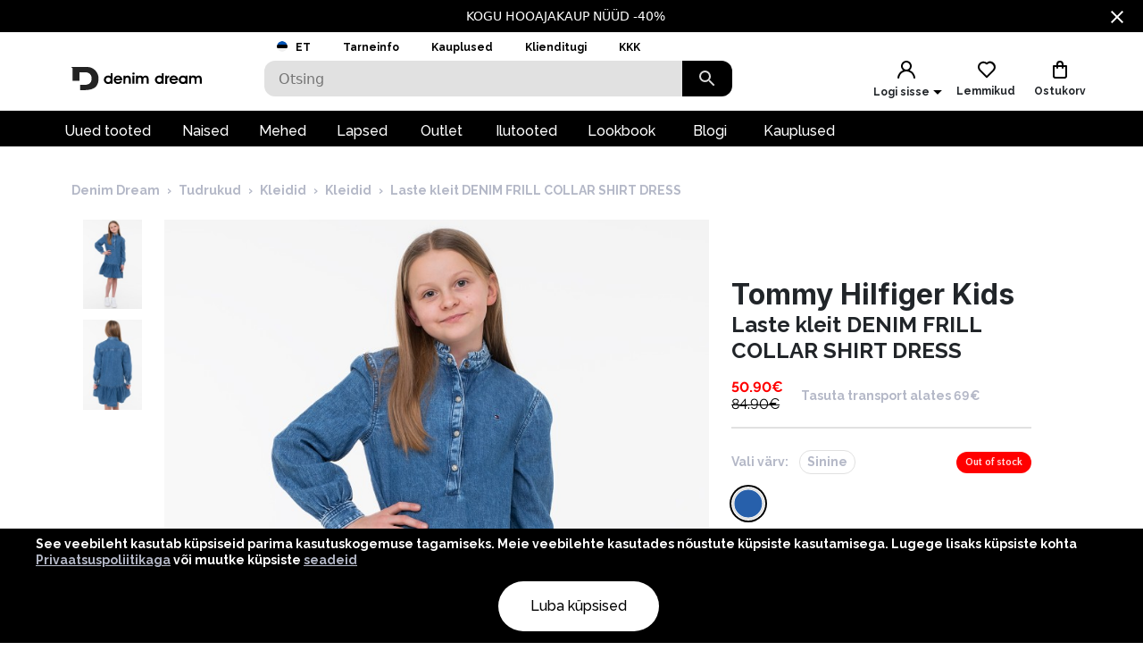

--- FILE ---
content_type: text/html; charset=utf-8
request_url: https://www.denimdream.com/EE/et/toode/Laste-kleit-DENIM-FRILL-COLLAR-SHIRT-DRESS-Tommy-Hilfiger-Kids_267868
body_size: 63968
content:
<!DOCTYPE html><html lang="et" dir="ltr"><head><meta charSet="utf-8"/><link rel="preload" href="https://pic.denimdream.com/picture/n/2022/12/192653_267868_1_750_1138.jpg" as="image"/><title>sinine Laste kleit DENIM FRILL COLLAR SHIRT DRESS Tommy Hilfiger Kids, Tüdrukud Kleidid | Denim Dream e-pood</title><meta name="description" content="Denim Dream pakub laias valikus kvaliteetseid teksa- ja rõivakollektsioone nii naistele kui ka meestele."/><meta name="og:title" content="sinine Laste kleit DENIM FRILL COLLAR SHIRT DRESS Tommy Hilfiger Kids, Tüdrukud Kleidid | Denim Dream e-pood"/><meta name="og:image" content="https://pic.denimdream.com/picture/n/2022/12/192653_267868_1_750_1138.jpg"/><meta name="viewport" content="initial-scale=1.0, width=device-width, viewport-fit=cover"/><meta name="lang" content="et"/><link rel="apple-touch-icon" sizes="57x57" href="/static/favicon/apple-icon-57x57.png"/><link rel="apple-touch-icon" sizes="60x60" href="/static/favicon/apple-icon-60x60.png"/><link rel="apple-touch-icon" sizes="72x72" href="/static/favicon/apple-icon-72x72.png"/><link rel="apple-touch-icon" sizes="76x76" href="/static/favicon/apple-icon-76x76.png"/><link rel="apple-touch-icon" sizes="114x114" href="/static/favicon/apple-icon-114x114.png"/><link rel="apple-touch-icon" sizes="120x120" href="/static/favicon/apple-icon-120x120.png"/><link rel="apple-touch-icon" sizes="144x144" href="/static/favicon/apple-icon-144x144.png"/><link rel="apple-touch-icon" sizes="152x152" href="/static/favicon/apple-icon-152x152.png"/><link rel="apple-touch-icon" sizes="180x180" href="/static/favicon/apple-icon-180x180.png"/><link rel="icon" type="image/png" sizes="192x192" href="/static/favicon/android-icon-192x192.png"/><link rel="icon" type="image/png" sizes="32x32" href="/static/favicon/favicon-32x32.png"/><link rel="icon" type="image/png" sizes="96x96" href="/static/favicon/favicon-96x96.png"/><link rel="icon" type="image/png" sizes="16x16" href="/static/favicon/favicon-16x16.png"/><link rel="manifest" href="/static/favicon/manifest.json"/><meta name="msapplication-TileColor" content="#ffffff"/><meta name="msapplication-TileImage" content="/static/favicon/ms-icon-144x144.png"/><meta name="theme-color" content="#ffffff"/><link rel="preconnect" href="https://cms.denimdream.com/api"/><link rel="preconnect" href="https://api-v2.denimdream.com/"/><link rel="preconnect" href="https://customer-api.denimdream.com"/><meta name="next-head-count" content="28"/><link rel="apple-app-site-association file" href="/.well-known/apple-app-site-association"/><meta name="apple-itunes-app" content="app-id=1313931062"/><script async="" type="text/javascript" src="/polyfill/delayed-scroll-restoration-polyfill.js"></script><script defer="" src="/api/polyfills"></script><script async="" data-domain="www.denimdream.com" data-api="https://analytics.denimdream.com/api/event" src="https://analytics.denimdream.com/js/script.js"></script><script async="" type="text/javascript" src="https://appleid.cdn-apple.com/appleauth/static/jsapi/appleid/1/en_US/appleid.auth.js"></script><link rel="shortcut icon" href="/static/favicon/favicon.ico"/><link rel="preload" href="/_next/static/media/e4af272ccee01ff0-s.p.woff2" as="font" type="font/woff2" crossorigin="anonymous" data-next-font="size-adjust"/><link rel="preload" href="/_next/static/media/630c17af355fa44e-s.p.woff2" as="font" type="font/woff2" crossorigin="anonymous" data-next-font="size-adjust"/><link rel="preload" href="/_next/static/media/56ad38e9cc56d4cb-s.p.woff2" as="font" type="font/woff2" crossorigin="anonymous" data-next-font="size-adjust"/><link rel="preload" href="/_next/static/media/f66539a73d2bc04a-s.p.woff2" as="font" type="font/woff2" crossorigin="anonymous" data-next-font="size-adjust"/><link rel="preload" href="/_next/static/media/a6ccfd59e4733606-s.p.woff2" as="font" type="font/woff2" crossorigin="anonymous" data-next-font="size-adjust"/><link rel="preload" href="/_next/static/media/9cba6bfa87056014-s.p.woff2" as="font" type="font/woff2" crossorigin="anonymous" data-next-font="size-adjust"/><link rel="preload" href="/_next/static/media/81f12896aa30d4c2-s.p.woff2" as="font" type="font/woff2" crossorigin="anonymous" data-next-font="size-adjust"/><link rel="preload" href="/_next/static/media/904be59b21bd51cb-s.p.woff2" as="font" type="font/woff2" crossorigin="anonymous" data-next-font="size-adjust"/><link rel="preload" href="/_next/static/css/7ccf44806285c82c.css" as="style"/><link rel="stylesheet" href="/_next/static/css/7ccf44806285c82c.css" data-n-g=""/><link rel="preload" href="/_next/static/css/49924c2c3d6f7ac9.css" as="style"/><link rel="stylesheet" href="/_next/static/css/49924c2c3d6f7ac9.css"/><noscript data-n-css=""></noscript><script defer="" nomodule="" src="/_next/static/chunks/polyfills-78c92fac7aa8fdd8.js"></script><script defer="" src="/_next/static/chunks/941.b93658f3d99f9040.js"></script><script defer="" src="/_next/static/chunks/3836.e8e6399f01607091.js"></script><script defer="" src="/_next/static/chunks/swiper.96dd4ad71f1573ab.js"></script><script defer="" src="/_next/static/chunks/8271-bbed83ddedea9638.js"></script><script defer="" src="/_next/static/chunks/2679.de2385ca53edd9a3.js"></script><script defer="" src="/_next/static/chunks/9382.8cb29269310bd57b.js"></script><script defer="" src="/_next/static/chunks/1535-858e0e4aefd98546.js"></script><script defer="" src="/_next/static/chunks/6027.cde0d92676313d48.js"></script><script defer="" src="/_next/static/chunks/1298-0af0b94a6b16be14.js"></script><script defer="" src="/_next/static/chunks/8427-9198606edffce18e.js"></script><script defer="" src="/_next/static/chunks/1483.4868551f2d494a9d.js"></script><script defer="" src="/_next/static/chunks/2245.f048691df157e541.js"></script><script defer="" src="/_next/static/chunks/3960.231d1a3ff0c7e674.js"></script><script defer="" src="/_next/static/chunks/2496.9e009a200fa65240.js"></script><script defer="" src="/_next/static/chunks/4053.8593329ec04ba869.js"></script><script defer="" src="/_next/static/chunks/2928.ed09cb005aebc495.js"></script><script defer="" src="/_next/static/chunks/5182.2a273d411e793c2a.js"></script><script defer="" src="/_next/static/chunks/973.2f801d24acc61bfe.js"></script><script defer="" src="/_next/static/chunks/4775.fb04e0f46d32ab5f.js"></script><script defer="" src="/_next/static/chunks/7884.e1063216bb735289.js"></script><script defer="" src="/_next/static/chunks/9743.1b94fc7fd80e44bb.js"></script><script src="/_next/static/chunks/webpack-4088d6c388fddead.js" defer=""></script><script src="/_next/static/chunks/framework-a45bb6ad2d6343a3.js" defer=""></script><script src="/_next/static/chunks/main-0dd79601e8ff6ac5.js" defer=""></script><script src="/_next/static/chunks/pages/_app-5cb0abea1dc9c34a.js" defer=""></script><script src="/_next/static/chunks/5491-04a28bd28774aaec.js" defer=""></script><script src="/_next/static/chunks/1664-f5bad173baae055d.js" defer=""></script><script src="/_next/static/chunks/9526-68fd619c64cf9c6c.js" defer=""></script><script src="/_next/static/chunks/9258-ff1f5478c05f5e12.js" defer=""></script><script src="/_next/static/chunks/2610-d4276200788e3758.js" defer=""></script><script src="/_next/static/chunks/9793-972525ff60453b31.js" defer=""></script><script src="/_next/static/chunks/4726-0028fa40fde02e53.js" defer=""></script><script src="/_next/static/chunks/8698-4b1fa9e7edd5317f.js" defer=""></script><script src="/_next/static/chunks/3731-2f78295d35eb6b42.js" defer=""></script><script src="/_next/static/chunks/7542-784232b1ca006227.js" defer=""></script><script src="/_next/static/chunks/5180-283903a91d34141f.js" defer=""></script><script src="/_next/static/chunks/9955-a2c4f703699656ff.js" defer=""></script><script src="/_next/static/chunks/290-21c2a4f77b12564c.js" defer=""></script><script src="/_next/static/chunks/6216-ecf110129eae35d8.js" defer=""></script><script src="/_next/static/chunks/1977-1cd8683be35c031b.js" defer=""></script><script src="/_next/static/chunks/828-a39e315cb1841f95.js" defer=""></script><script src="/_next/static/chunks/pages/%5B...params%5D-1b9e0f3818e78579.js" defer=""></script><script src="/_next/static/qY3JzqZl35k1nowH3RlSQ/_buildManifest.js" defer=""></script><script src="/_next/static/qY3JzqZl35k1nowH3RlSQ/_ssgManifest.js" defer=""></script><style data-emotion="css-global 1qblmu9">html{-webkit-font-smoothing:antialiased;-moz-osx-font-smoothing:grayscale;box-sizing:border-box;-webkit-text-size-adjust:100%;}*,*::before,*::after{box-sizing:inherit;}strong,b{font-weight:700;}body{margin:0;color:#000000;font-family:var(--raleway-font),var(--inter-font),-apple-system,BlinkMacSystemFont,"Segoe UI","Helvetica Neue",Arial,sans-serif,"Apple Color Emoji","Segoe UI Emoji","Segoe UI Symbol";font-weight:400;font-size:1rem;line-height:1.5;background-color:#FFFFFF;}body boldS{font-family:var(--raleway-font);font-size:14px;font-style:normal;font-weight:bold;line-height:124%;}@media print{body{background-color:#fff;}}body::backdrop{background-color:#FFFFFF;}body{background-color:#ffffff;font-feature-settings:"lnum";moz-font-feature-settings:"lnum";webkit-font-feature-settings:"lnum";}body.withHidedScroll{overflow:hidden;position:fixed;}</style><style data-emotion="css um19vb 1vcwwhk nhb8h9 3mf706 mrm7hx 1wf52n3 1ed6ga6 gjjqne 1fx8m19 vubbuv a0y2e3 hboir5 8atqhb u7qq7e 1gd9tp9 6xugel 1n4a93h xaeejc">.css-um19vb{position:fixed;display:-webkit-box;display:-webkit-flex;display:-ms-flexbox;display:flex;-webkit-align-items:center;-webkit-box-align:center;-ms-flex-align:center;align-items:center;-webkit-box-pack:center;-ms-flex-pack:center;-webkit-justify-content:center;justify-content:center;right:0;bottom:0;top:0;left:0;background-color:rgba(0, 0, 0, 0.5);-webkit-tap-highlight-color:transparent;}.css-1vcwwhk{margin:0;font-family:var(--raleway-font),var(--inter-font),-apple-system,BlinkMacSystemFont,"Segoe UI","Helvetica Neue",Arial,sans-serif,"Apple Color Emoji","Segoe UI Emoji","Segoe UI Symbol";font-weight:400;font-size:1rem;line-height:1.5;color:#B4B8C7;}.css-1vcwwhk boldS{font-family:var(--raleway-font);font-size:14px;font-style:normal;font-weight:bold;line-height:124%;}.css-nhb8h9{display:-webkit-box;display:-webkit-flex;display:-ms-flexbox;display:flex;-webkit-box-flex-wrap:wrap;-webkit-flex-wrap:wrap;-ms-flex-wrap:wrap;flex-wrap:wrap;-webkit-align-items:center;-webkit-box-align:center;-ms-flex-align:center;align-items:center;padding:0;margin:0;list-style:none;}.css-3mf706{display:-webkit-box;display:-webkit-flex;display:-ms-flexbox;display:flex;-webkit-user-select:none;-moz-user-select:none;-ms-user-select:none;user-select:none;margin-left:8px;margin-right:8px;}.css-mrm7hx{margin:0;font-family:var(--raleway-font),var(--inter-font),-apple-system,BlinkMacSystemFont,"Segoe UI","Helvetica Neue",Arial,sans-serif,"Apple Color Emoji","Segoe UI Emoji","Segoe UI Symbol";font-weight:400;font-size:1rem;line-height:1.5;color:#000000;}.css-mrm7hx boldS{font-family:var(--raleway-font);font-size:14px;font-style:normal;font-weight:bold;line-height:124%;}.css-1wf52n3{background-color:#FFFFFF;color:#000000;-webkit-transition:box-shadow 300ms cubic-bezier(0.4, 0, 0.2, 1) 0ms;transition:box-shadow 300ms cubic-bezier(0.4, 0, 0.2, 1) 0ms;border-radius:12px;box-shadow:-0.948454px -0.948454px 3.79381px rgba(255, 255, 255, 0.05),4px 4px 12px rgba(0, 0, 0, 0.12);position:relative;-webkit-transition:margin 150ms cubic-bezier(0.4, 0, 0.2, 1) 0ms;transition:margin 150ms cubic-bezier(0.4, 0, 0.2, 1) 0ms;overflow-anchor:none;border-radius:0;box-shadow:none;}.css-1wf52n3::before{position:absolute;left:0;top:-1px;right:0;height:1px;content:"";opacity:1;background-color:#EBEBEB;-webkit-transition:opacity 150ms cubic-bezier(0.4, 0, 0.2, 1) 0ms,background-color 150ms cubic-bezier(0.4, 0, 0.2, 1) 0ms;transition:opacity 150ms cubic-bezier(0.4, 0, 0.2, 1) 0ms,background-color 150ms cubic-bezier(0.4, 0, 0.2, 1) 0ms;}.css-1wf52n3:first-of-type::before{display:none;}.css-1wf52n3.Mui-expanded::before{opacity:0;}.css-1wf52n3.Mui-expanded:first-of-type{margin-top:0;}.css-1wf52n3.Mui-expanded:last-of-type{margin-bottom:0;}.css-1wf52n3.Mui-expanded+.css-1wf52n3.Mui-expanded::before{display:none;}.css-1wf52n3.Mui-disabled{background-color:rgba(0, 0, 0, 0.12);}.css-1wf52n3:first-of-type{border-top-left-radius:12px;border-top-right-radius:12px;}.css-1wf52n3:last-of-type{border-bottom-left-radius:12px;border-bottom-right-radius:12px;}@supports (-ms-ime-align: auto){.css-1wf52n3:last-of-type{border-bottom-left-radius:0;border-bottom-right-radius:0;}}.css-1wf52n3.Mui-expanded{margin:16px 0;}.css-1ed6ga6{display:-webkit-inline-box;display:-webkit-inline-flex;display:-ms-inline-flexbox;display:inline-flex;-webkit-align-items:center;-webkit-box-align:center;-ms-flex-align:center;align-items:center;-webkit-box-pack:center;-ms-flex-pack:center;-webkit-justify-content:center;justify-content:center;position:relative;box-sizing:border-box;-webkit-tap-highlight-color:transparent;background-color:transparent;outline:0;border:0;margin:0;border-radius:0;padding:0;cursor:pointer;-webkit-user-select:none;-moz-user-select:none;-ms-user-select:none;user-select:none;vertical-align:middle;-moz-appearance:none;-webkit-appearance:none;-webkit-text-decoration:none;text-decoration:none;color:inherit;border-radius:5px;display:-webkit-box;display:-webkit-flex;display:-ms-flexbox;display:flex;min-height:48px;padding:0px 16px;-webkit-transition:min-height 150ms cubic-bezier(0.4, 0, 0.2, 1) 0ms,background-color 150ms cubic-bezier(0.4, 0, 0.2, 1) 0ms;transition:min-height 150ms cubic-bezier(0.4, 0, 0.2, 1) 0ms,background-color 150ms cubic-bezier(0.4, 0, 0.2, 1) 0ms;}.css-1ed6ga6::-moz-focus-inner{border-style:none;}.css-1ed6ga6.Mui-disabled{pointer-events:none;cursor:default;}@media print{.css-1ed6ga6{-webkit-print-color-adjust:exact;color-adjust:exact;}}.css-1ed6ga6.Mui-focusVisible{background-color:rgba(0, 0, 0, 0.12);}.css-1ed6ga6.Mui-disabled{opacity:0.38;}.css-1ed6ga6:hover:not(.Mui-disabled){cursor:pointer;}.css-1ed6ga6.Mui-expanded{min-height:64px;}.css-gjjqne{display:-webkit-box;display:-webkit-flex;display:-ms-flexbox;display:flex;-webkit-box-flex:1;-webkit-flex-grow:1;-ms-flex-positive:1;flex-grow:1;margin:12px 0;-webkit-transition:margin 150ms cubic-bezier(0.4, 0, 0.2, 1) 0ms;transition:margin 150ms cubic-bezier(0.4, 0, 0.2, 1) 0ms;}.css-gjjqne.Mui-expanded{margin:20px 0;}.css-gjjqne.Mui-expanded{margin:3px 0;}.css-1fx8m19{display:-webkit-box;display:-webkit-flex;display:-ms-flexbox;display:flex;color:rgba(0, 0, 0, 0.54);-webkit-transform:rotate(0deg);-moz-transform:rotate(0deg);-ms-transform:rotate(0deg);transform:rotate(0deg);-webkit-transition:-webkit-transform 150ms cubic-bezier(0.4, 0, 0.2, 1) 0ms;transition:transform 150ms cubic-bezier(0.4, 0, 0.2, 1) 0ms;}.css-1fx8m19.Mui-expanded{-webkit-transform:rotate(180deg);-moz-transform:rotate(180deg);-ms-transform:rotate(180deg);transform:rotate(180deg);}.css-vubbuv{-webkit-user-select:none;-moz-user-select:none;-ms-user-select:none;user-select:none;width:1em;height:1em;display:inline-block;fill:currentColor;-webkit-flex-shrink:0;-ms-flex-negative:0;flex-shrink:0;-webkit-transition:fill 200ms cubic-bezier(0.4, 0, 0.2, 1) 0ms;transition:fill 200ms cubic-bezier(0.4, 0, 0.2, 1) 0ms;font-size:1.5rem;}.css-a0y2e3{height:0;overflow:hidden;-webkit-transition:height 300ms cubic-bezier(0.4, 0, 0.2, 1) 0ms;transition:height 300ms cubic-bezier(0.4, 0, 0.2, 1) 0ms;visibility:hidden;}.css-hboir5{display:-webkit-box;display:-webkit-flex;display:-ms-flexbox;display:flex;width:100%;}.css-8atqhb{width:100%;}.css-u7qq7e{padding:8px 16px 16px;}.css-1gd9tp9{display:-webkit-inline-box;display:-webkit-inline-flex;display:-ms-inline-flexbox;display:inline-flex;-webkit-align-items:center;-webkit-box-align:center;-ms-flex-align:center;align-items:center;-webkit-box-pack:center;-ms-flex-pack:center;-webkit-justify-content:center;justify-content:center;position:relative;box-sizing:border-box;-webkit-tap-highlight-color:transparent;background-color:transparent;outline:0;border:0;margin:0;border-radius:0;padding:0;cursor:pointer;-webkit-user-select:none;-moz-user-select:none;-ms-user-select:none;user-select:none;vertical-align:middle;-moz-appearance:none;-webkit-appearance:none;-webkit-text-decoration:none;text-decoration:none;color:inherit;border-radius:5px;font-family:var(--raleway-font),var(--inter-font),-apple-system,BlinkMacSystemFont,"Segoe UI","Helvetica Neue",Arial,sans-serif,"Apple Color Emoji","Segoe UI Emoji","Segoe UI Symbol";font-weight:500;font-size:0.875rem;line-height:1.75;text-transform:uppercase;min-width:64px;padding:6px 16px;border-radius:12px;-webkit-transition:background-color 250ms cubic-bezier(0.4, 0, 0.2, 1) 0ms,box-shadow 250ms cubic-bezier(0.4, 0, 0.2, 1) 0ms,border-color 250ms cubic-bezier(0.4, 0, 0.2, 1) 0ms,color 250ms cubic-bezier(0.4, 0, 0.2, 1) 0ms;transition:background-color 250ms cubic-bezier(0.4, 0, 0.2, 1) 0ms,box-shadow 250ms cubic-bezier(0.4, 0, 0.2, 1) 0ms,border-color 250ms cubic-bezier(0.4, 0, 0.2, 1) 0ms,color 250ms cubic-bezier(0.4, 0, 0.2, 1) 0ms;color:#fff;background-color:#000000;box-shadow:-0.948454px -0.948454px 3.79381px rgba(255, 255, 255, 0.05),4px 4px 12px rgba(0, 0, 0, 0.12);}.css-1gd9tp9::-moz-focus-inner{border-style:none;}.css-1gd9tp9.Mui-disabled{pointer-events:none;cursor:default;}@media print{.css-1gd9tp9{-webkit-print-color-adjust:exact;color-adjust:exact;}}.css-1gd9tp9:hover{-webkit-text-decoration:none;text-decoration:none;background-color:rgb(0, 0, 0);box-shadow:-0.948454px -0.948454px 3.79381px rgba(255, 255, 255, 0.05),4px 4px 12px rgba(0, 0, 0, 0.12);}@media (hover: none){.css-1gd9tp9:hover{background-color:#000000;}}.css-1gd9tp9:active{box-shadow:-0.948454px -0.948454px 3.79381px rgba(255, 255, 255, 0.05),4px 4px 12px rgba(0, 0, 0, 0.12);}.css-1gd9tp9.Mui-focusVisible{box-shadow:-0.948454px -0.948454px 3.79381px rgba(255, 255, 255, 0.05),4px 4px 12px rgba(0, 0, 0, 0.12);}.css-1gd9tp9.Mui-disabled{color:rgba(0, 0, 0, 0.26);box-shadow:1.89691px 1.89691px 40px rgba(71, 71, 71, 0.4),-0.948454px -0.948454px 40px rgba(255, 255, 255, 0.05);background-color:rgba(0, 0, 0, 0.12);}.css-6xugel{display:inherit;margin-right:8px;margin-left:-4px;}.css-6xugel>*:nth-of-type(1){font-size:20px;}.css-1n4a93h{display:inherit;margin-right:-4px;margin-left:8px;}.css-1n4a93h>*:nth-of-type(1){font-size:20px;}.css-xaeejc{display:-webkit-inline-box;display:-webkit-inline-flex;display:-ms-inline-flexbox;display:inline-flex;-webkit-align-items:center;-webkit-box-align:center;-ms-flex-align:center;align-items:center;-webkit-box-pack:center;-ms-flex-pack:center;-webkit-justify-content:center;justify-content:center;position:relative;box-sizing:border-box;-webkit-tap-highlight-color:transparent;background-color:transparent;outline:0;border:0;margin:0;border-radius:0;padding:0;cursor:pointer;-webkit-user-select:none;-moz-user-select:none;-ms-user-select:none;user-select:none;vertical-align:middle;-moz-appearance:none;-webkit-appearance:none;-webkit-text-decoration:none;text-decoration:none;color:inherit;border-radius:5px;font-family:var(--raleway-font),var(--inter-font),-apple-system,BlinkMacSystemFont,"Segoe UI","Helvetica Neue",Arial,sans-serif,"Apple Color Emoji","Segoe UI Emoji","Segoe UI Symbol";font-weight:500;font-size:0.875rem;line-height:1.75;text-transform:uppercase;min-width:64px;padding:6px 16px;border-radius:12px;-webkit-transition:background-color 250ms cubic-bezier(0.4, 0, 0.2, 1) 0ms,box-shadow 250ms cubic-bezier(0.4, 0, 0.2, 1) 0ms,border-color 250ms cubic-bezier(0.4, 0, 0.2, 1) 0ms,color 250ms cubic-bezier(0.4, 0, 0.2, 1) 0ms;transition:background-color 250ms cubic-bezier(0.4, 0, 0.2, 1) 0ms,box-shadow 250ms cubic-bezier(0.4, 0, 0.2, 1) 0ms,border-color 250ms cubic-bezier(0.4, 0, 0.2, 1) 0ms,color 250ms cubic-bezier(0.4, 0, 0.2, 1) 0ms;color:#fff;background-color:#9c27b0;box-shadow:-0.948454px -0.948454px 3.79381px rgba(255, 255, 255, 0.05),4px 4px 12px rgba(0, 0, 0, 0.12);}.css-xaeejc::-moz-focus-inner{border-style:none;}.css-xaeejc.Mui-disabled{pointer-events:none;cursor:default;}@media print{.css-xaeejc{-webkit-print-color-adjust:exact;color-adjust:exact;}}.css-xaeejc:hover{-webkit-text-decoration:none;text-decoration:none;background-color:#7b1fa2;box-shadow:-0.948454px -0.948454px 3.79381px rgba(255, 255, 255, 0.05),4px 4px 12px rgba(0, 0, 0, 0.12);}@media (hover: none){.css-xaeejc:hover{background-color:#9c27b0;}}.css-xaeejc:active{box-shadow:-0.948454px -0.948454px 3.79381px rgba(255, 255, 255, 0.05),4px 4px 12px rgba(0, 0, 0, 0.12);}.css-xaeejc.Mui-focusVisible{box-shadow:-0.948454px -0.948454px 3.79381px rgba(255, 255, 255, 0.05),4px 4px 12px rgba(0, 0, 0, 0.12);}.css-xaeejc.Mui-disabled{color:rgba(0, 0, 0, 0.26);box-shadow:1.89691px 1.89691px 40px rgba(71, 71, 71, 0.4),-0.948454px -0.948454px 40px rgba(255, 255, 255, 0.05);background-color:rgba(0, 0, 0, 0.12);}</style><style id="jss-server-side">.jss213{display:flex;flex-grow:1;font-size:16px;font-style:normal;text-align:center;align-items:center;font-family:var(--raleway-font);font-weight:700;line-height:124%;justify-content:center}.jss214{background-color:#000}.jss214.jss218{color:#b4b8c7;cursor:not-allowed;background:#e1e1e1;box-shadow:none}@media (min-width:960px){.jss214:hover.jss214:not(.jss218){background:#5f1457}}.jss215{color:#e1e1e1}.jss216{background-color:#000}.jss216.jss218{color:#b4b8c7;background:#e1e1e1;box-shadow:none}.jss217{color:#000;border:2px solid #000;background:0 0;box-shadow:none}.jss217.jss218{color:#e1e1e1;border:2px solid #e1e1e1;background:0 0}.jss217:hover.jss217.jss218{color:#e1e1e1;border:2px solid #e1e1e1;background:0 0;box-shadow:none}.jss217:hover:not(.jss218){color:#5f1457;border:2px solid #5f1457;background:0 0;box-shadow:none}.jss217:hover:not(.jss218) svg path{fill:#5F1457}.jss219{flex:1 1 36px;display:flex;max-width:36px}.jss220{width:inherit;display:flex;align-items:center;justify-content:space-between}.jss221{width:100%;height:56px;margin:8px 0;border-radius:100px!important;text-transform:none}.jss221.jss218{cursor:not-allowed;pointer-events:all}.jss221.jss222{height:64px}.jss223{flex:0 1 36px;min-width:16px;justify-content:flex-end}.jss223 svg{width:100%;max-width:19px;max-height:19px}.jss224{flex:0 1 24px;min-width:16px;justify-content:flex-end}.jss224 svg path{fill:#000000}.jss16{background-color:#000;color:#fff;font-size:14px}.jss23{background-color:#000;color:#fff;font-size:14px}.jss17{display:flex;flex-direction:row;justify-content:center}.jss18{width:100%;display:flex;max-width:1280px;align-items:center;justify-content:center;text-decoration:none}.jss19{display:flex;padding:8px;flex-basis:calc(100% - 30px);text-align:center;align-items:center;justify-content:center}.jss20{margin-left:30px}.jss21{cursor:pointer;display:flex;padding:8px;align-items:center;margin-left:auto;justify-content:center}.jss22{cursor:pointer}.jss24{cursor:pointer;display:flex;padding:8px;align-items:center;margin-left:auto;justify-content:center}.jss25{margin-right:14px}.jss26 path{fill:#FFFFFF}.jss13{width:100%}.jss14{width:100%}.jss1{height:100%;min-height:calc(100vh - 88px)}@media (max-width:959.95px){.jss1{flex:1;display:flex;min-height:calc(100vh - 48px);flex-direction:column;padding-bottom:0}.jss1.jss3{min-height:calc(100vh - 48px)}.jss1:before{width:0;height:0;content:"";display:block;z-index:99;position:absolute;transition:all 225ms cubic-bezier(0, 0, .2, 1) 0s;background-color:#fff}@supports (padding-top:constant(safe-area-inset-bottom)){.jss1{padding-bottom:0}}@supports (padding-top:env(safe-area-inset-bottom)){.jss1{padding-bottom:0}}}@media (max-width:1279.95px){.jss2:before{width:100%;height:100%}}.jss4{max-width:100%}.jss4 .MuiContainer-maxWidthXl{padding:0}@media (max-width:1279.95px){.jss5{margin-top:32px;margin-left:14px;margin-right:18px}}@media (max-width:959.95px){.jss6{margin-top:24px}}.jss7{margin-top:16px}.jss8{overflow-x:inherit}.jss9{top:0;left:0;width:100%;display:block;z-index:-1;position:absolute;max-height:100%}@media (max-width:1440px){.jss9{height:calc(40vw + 125px)}}@media (max-width:959.95px){.jss9{background-color:transparent!important}}.jss10{background-color:#fff}.jss11{max-width:1440px;margin-left:auto;margin-right:auto;padding-bottom:0}@media (min-width:960px){.jss11{padding-left:80px;padding-right:80px}}@media (min-width:600px) and (max-width:1279.95px){.jss11{padding-left:30px;padding-right:30px}}@media (max-width:959.95px){.jss11{padding-left:0;padding-right:0}}@supports (padding-top:constant(safe-area-inset-bottom)){.jss12{padding-bottom:calc(48px + constant(safe-area-inset-bottom) * 2)}}@supports (padding-top:env(safe-area-inset-bottom)){.jss12{padding-bottom:calc(48px + env(safe-area-inset-bottom) * 2)}}.jss27{background:#fff}.jss28{margin:0 auto;padding:1rem;position:relative;max-width:1222px}.jss29{width:100%;height:128px;display:flex;z-index:300;position:sticky;margin-top:-1px;transition:all .1s ease-out;flex-direction:column;background-color:#fff}@media (max-width:959.95px){.jss29{height:49px;display:flex;flex-direction:row-reverse;justify-content:flex-start}}.jss30{height:88px}@media (max-width:959.95px){.jss30{height:48px}}.jss31{width:100%;height:88px;margin:0 auto;display:flex;max-width:1440px}.jss32{top:0}.jss33{position:fixed}.jss34{top:-130px}@media (max-width:959.95px){.jss34{top:-60px}}.jss35{flex:0 0 48px;width:48px;height:48px;display:flex;align-items:center;justify-content:center}.jss36{background-color:#000}.jss36 svg path{fill:#FFFFFF}.jss37{background-color:#000}.jss37 svg path{fill:#FFFFFF}.jss59{background-color:#000}.jss59 svg path{fill:#FFFFFF}.jss76{color:#fff;height:36px;display:flex;font-size:16px;min-width:87px;font-style:normal;align-items:center;font-family:var(--raleway-font);font-weight:500;line-height:124%;justify-content:center}.jss76.jss77{color:#000;cursor:pointer;background:#fff}.jss76 a{color:#fff;text-decoration:none}.jss76.jss77 a{color:#000;cursor:pointer;background:#fff}.jss78{padding-left:16px;padding-right:18px}.jss79{text-decoration:none}.jss80{color:#fff}.jss72{top:2.5rem;height:100vh;z-index:99;position:absolute}@media (min-width:600px){.jss73{height:2.5rem;display:flex;position:relative;align-items:flex-end}.jss74{flex:1 1 100%;display:flex;max-width:1440px;margin-left:auto;margin-right:auto}@media (min-width:960px){.jss74{padding-left:56px;padding-right:56px}}@media (min-width:600px) and (max-width:1279.95px){.jss74{padding-left:6px;padding-right:6px}}@media (max-width:959.95px){.jss74{padding-left:0;padding-right:0}}}@media (min-width:600px){.jss75{background-color:#000}}.jss71{width:10%;cursor:pointer;height:40px;margin:0;display:flex;outline:0;padding:0;min-width:56px;align-items:center;border-style:solid;border-width:0;border-radius:0 12px 12px 0;justify-content:center;background-color:#000}@media (max-width:959.95px){.jss71{height:48px}}.jss71 svg path{fill:#DADADA}.jss67{color:#7a7a7a;width:100%;height:40px;outline:0;padding-top:.5rem;border-style:solid;border-width:0;padding-left:1rem;border-radius:12px 0 0 12px;padding-bottom:.5rem;background-color:#e1e1e1}.jss67.jss69{border-color:#000;border-width:2px 0 2px 2px;background-color:#fff}@media (max-width:959.95px){.jss67{height:48px;padding:12px 0 12px 16px;font-size:16px;border-color:#000;border-width:2px;background-color:#fff}}.jss68{top:8px;right:2rem;height:24px;margin:0 auto;position:absolute}@media (max-width:959.95px){.jss68{top:12px}}.jss70{width:100%;display:flex;position:relative}.jss66{width:100%;display:flex;z-index:5;position:relative;flex-direction:row}.jss145{width:24px;cursor:pointer;display:flex;margin-left:auto;justify-content:flex-end}.jss146{flex:1 1 62px;display:flex;align-items:center;flex-direction:column;justify-content:flex-end}.jss147{display:flex;padding:8px;align-items:center;justify-content:center}@media (max-width:959.95px){.jss147{padding:0}.jss147>div:first-child{background:0 0!important}}.jss148{margin:0 auto;display:flex;padding:8px;overflow:auto;max-width:70%;background:#fff;max-height:100%;align-items:start;justify-content:center}@media (max-width:959.95px){.jss148{padding:0;max-width:100%}.jss148>div:first-child{background:0 0!important}}.jss149{padding:21px;background:#fff;box-shadow:none;border-radius:4px}.jss149:focus{outline:0}@media (max-width:959.95px){.jss149{width:100%;height:100%;display:flex;padding:21px;background:rgba(255,255,255,.88);border-radius:0;flex-direction:column;backdrop-filter:blur(16px)}}.jss150{position:absolute}@media (max-width:959.95px){.jss150{top:0;left:0;width:100%;height:100%}}.jss151{color:#000;font-size:26px;font-style:normal;text-align:center;font-family:var(--inter-font);font-weight:700;line-height:124%;padding-left:17px;margin-block-end:10px;margin-block-start:0}.jss252{top:calc(50% - 20px);width:40px;border:0;cursor:pointer;height:40px;display:flex;opacity:1;outline:0;z-index:90;position:absolute;background:#000;transition:all .5s;align-items:center;line-height:10px;border-radius:50%;justify-content:center}.jss252:hover{background:#5f1457}.jss253{top:50%;display:flex;flex-direction:row;justify-content:space-between}.jss254 .jss252{top:calc(50% - 20px - 90px)}.jss255{display:none}.jss256{left:-20px;transform:rotate(180deg);o-transform:rotate(180deg);-ms-transform:rotate(180deg);moz-transform:rotate(180deg);webkit-transform:rotate(180deg)}.jss257{right:-20px}.jss258{position:relative}.jss258 .swiper-wrapper{display:flex}.jss258 .swiper{height:100%}.jss259 .swiper-wrapper .swiper-slide-duplicate{display:none}.jss108{width:100%;position:relative;aspect-ratio:0.6578947368421053}.jss108 img,.jss108 video{width:100%;border:0;cursor:pointer;height:100%;display:block}.jss108 span{display:flex!important}.jss109{width:100%;border:0;cursor:pointer;height:100%;display:block;position:relative;aspect-ratio:0.6578947368421053}.jss110{background-color:#e1e1e1}@keyframes jss200{10%{opacity:1;margin-left:95px}100%{width:8px;height:8px;opacity:.1;margin-top:-265px;margin-left:185px}20%{width:16px;height:16px;opacity:1;margin-left:105px}30%{opacity:1;margin-left:115px}40%{width:14px;height:14px;opacity:1;margin-left:125px}50%{opacity:1;margin-left:135px}60%{width:12px;height:12px;margin-left:145px}70%{opacity:.9;margin-left:155px}80%{width:10px;height:10px;opacity:.8;margin-left:165px}90%{opacity:.3;margin-left:175px}}.jss201{z-index:110}.jss202{width:18px;height:18px;display:block;opacity:0;z-index:-1;position:absolute;margin-top:-55px;margin-left:90px;border-radius:50%;background-color:#000}.jss203{z-index:100;animation:jss200 1s 1 linear;transition:left 1.5s cubic-bezier(.42, 0, .58, 1),marginTop 1.5s cubic-bezier(.42, 0, .58, 1),linear 1s}.jss204{z-index:100;animation:jss200 1s 1 linear .25s;transition:left 1.5s cubic-bezier(.42, 0, .58, 1),marginTop 1.5s cubic-bezier(.42, 0, .58, 1),linear 1s}.jss205{z-index:100;animation:jss200 1s 1 linear .5s;transition:left 1.5s cubic-bezier(.42, 0, .58, 1),marginTop 1.5s cubic-bezier(.42, 0, .58, 1),linear 1s}.jss206{z-index:100;animation:jss200 1s 1 linear .75s;transition:left 1.5s cubic-bezier(.42, 0, .58, 1),marginTop 1.5s cubic-bezier(.42, 0, .58, 1),linear 1s}.jss207{z-index:100;animation:jss200 1s 1 linear 1s;transition:left 1.5s cubic-bezier(.42, 0, .58, 1),marginTop 1.5s cubic-bezier(.42, 0, .58, 1),linear 1s}.jss208{z-index:100;animation:jss200 1s 1 linear;transition:left 1.5s cubic-bezier(.42, 0, .58, 1),marginTop 1.5s cubic-bezier(.42, 0, .58, 1),linear 1s}.jss209 path{fill:#FFFFFF}.jss209.jss210 path{fill:#B4B8C7!important}.jss211{width:24px;height:24px}.jss212 path{fill:#000000}.jss157{color:#b4b8c7;font-size:14px;font-style:normal;font-family:var(--raleway-font);font-weight:700;line-height:124%}@media (min-width:600px){.jss157{margin-left:.75rem}}@media (max-width:959.95px){.jss157{margin-top:10px}}.jss158{color:red;font-size:16px;font-style:normal;font-family:var(--raleway-font);font-weight:700;line-height:124%}.jss158.jss160{color:#ff6b00}.jss159{color:#000;font-size:12px;font-style:normal;margin-top:4px;font-family:var(--raleway-font);font-weight:700;line-height:124%}.jss159 span{color:red;font-size:16px}.jss161{color:#000;font-size:16px;font-style:normal;font-family:var(--raleway-font);font-weight:700;line-height:124%}.jss161.jss162{font-weight:600!important}.jss161.jss171{font-weight:400;text-decoration:line-through}@media (min-width:600px){.jss161{margin-right:.75rem}}@media (max-width:959.95px){.jss161{margin-right:0}}.jss162{color:#000;font-size:12px}.jss163{display:flex;flex-direction:column}.jss164{display:flex;margin-top:.5rem}@media (min-width:600px){.jss164{flex-direction:row}}@media (max-width:959.95px){.jss164{text-align:right;align-items:flex-end;flex-direction:column;justify-content:space-between}}.jss165{display:flex;flex-direction:column}@media (min-width:600px){.jss165{font-size:32px;font-style:normal;margin-top:64px;font-family:var(--inter-font);font-weight:700;line-height:124%;margin-bottom:9px}}@media (max-width:959.95px){.jss165{font-size:26px;font-style:normal;font-family:var(--inter-font);font-weight:700;line-height:124%;flex-direction:row;justify-content:space-between}}.jss165.jss156{margin-top:0}.jss166{margin-block-end:0;margin-block-start:0}@media (min-width:960px){.jss166{font-size:32px;font-style:normal;font-family:var(--inter-font);font-weight:700;line-height:124%}}@media (max-width:959.95px){.jss166{font-size:26px;font-style:normal;font-family:var(--inter-font);font-weight:700;line-height:124%}}.jss167{display:flex;flex-direction:column;margin-block-end:0;margin-block-start:0}@media (min-width:960px){.jss167{font-size:32px;font-style:normal;font-family:var(--inter-font);font-weight:700;line-height:124%}}@media (max-width:959.95px){.jss167{font-size:26px;font-style:normal;font-family:var(--inter-font);font-weight:700;line-height:124%}}@media (min-width:960px){.jss168{font-size:24px;font-style:normal;font-family:var(--raleway-font);font-weight:700;line-height:124%}}@media (max-width:959.95px){.jss168{width:100%;overflow:hidden;font-size:26px;font-style:normal;font-family:var(--raleway-font);font-weight:700;line-height:124%;text-overflow:ellipsis}.jss168.jss169{font-size:18px;font-style:normal;font-family:var(--inter-font);font-weight:700;line-height:132%}}.jss170{width:100%;display:flex;margin-bottom:.5rem;flex-direction:column}@media (min-width:600px){.jss170{align-items:flex-start;justify-content:flex-start}}@media (max-width:959.95px){.jss170{align-items:stretch;justify-content:space-between}}.jss172{align-items:center}.jss82{transform:translateX(100%)!important}.jss83{transform:translateX(-100%)!important}.jss84{opacity:.4}.jss85{transform:none;transition:transform 225ms cubic-bezier(0, 0, .2, 1) 0s}@media (max-width:959.95px){.jss86{margin-top:24px}}.jss87{margin-top:16px}.jss88{opacity:0}.jss245{color:#000;width:-moz-max-content;width:max-content;border:2px solid transparent;cursor:pointer;margin:6px 0 0 6px;background-color:transparent}@media (max-width:959.95px){.jss245{margin:-3px 0 0 -8px}}.jss245:hover{color:#5f1457;border:2px solid #e1e1e1;background-color:#e1e1e1}.jss246{height:56px;display:flex;align-items:center;margin-bottom:33px;flex-direction:row}@media (max-width:959.95px){.jss246{padding:0 16px;max-height:80px;min-height:68px;margin-bottom:0}}.jss247{height:100%;display:flex;flex-direction:row}@media (max-width:959.95px){.jss247{flex-direction:column}}.jss248{display:flex;font-size:32px;font-style:normal;font-family:var(--inter-font);font-weight:700;line-height:124%}@media (max-width:959.95px){.jss248{font-size:26px;font-style:normal;font-family:var(--inter-font);font-weight:700;line-height:124%}}@media (min-width:600px){.jss249{display:flex;align-items:flex-end}.jss250{display:flex;padding:1rem 10px;font-size:32px;font-style:normal;align-items:flex-end;font-family:var(--inter-font);font-weight:700;line-height:124%;margin-bottom:1rem;justify-content:space-between}}@media (max-width:959.95px){.jss249{display:flex;align-items:flex-start;flex-direction:column;justify-content:flex-start}.jss250{display:flex;padding:1rem 10px;font-size:26px;font-style:normal;align-items:flex-start;font-family:var(--inter-font);font-weight:700;line-height:124%;margin-bottom:1rem;justify-content:space-between}}.jss244{flex:1 1 100%;width:100%;display:flex;transition:all .5s ease-out;aspect-ratio:0.765;flex-direction:column}@media (min-width:960px){.jss244{aspect-ratio:2.28}}.jss251{width:100%;margin:0 -7.5px}.jss251 .swiper-wrapper>.swiper-slide{width:20%;margin-right:15px}@media (max-width:959.95px){.jss251{width:calc(100% - 15px);margin:0 0 0 15px;overflow:hidden}.jss251 .swiper-wrapper>.swiper-slide{width:67%}}.jss89{display:block}@media (min-width:960px){.jss89{margin-top:2rem}}.jss90{color:#b4b8c7;display:block;padding:.5rem 0;position:relative;text-decoration:none}@media (max-width:959.95px){.jss90{padding:0}}.jss91{color:#b4b8c7}.jss92{display:block;font-size:14px;font-style:normal;font-family:var(--raleway-font);font-weight:700;line-height:136%}@media (min-width:960px){.jss92{margin-top:2rem}}.jss93{color:#b4b8c7}.jss94{font-size:14px;font-style:normal;font-family:var(--raleway-font);font-weight:700;line-height:136%}.jss95{width:100%;display:flex;margin-top:16px;align-items:flex-end;margin-bottom:16px;flex-direction:column}.jss96{width:33%}@media (min-width:960px){.jss96{display:block;max-width:336px}}@media (max-width:959.95px){.jss96{display:none}}.jss97{width:100%;padding-left:16px;padding-right:16px}@media (min-width:960px){.jss97{display:none}}@media (max-width:959.95px){.jss97{display:block}}.jss98{width:100%;display:flex;margin-bottom:.375rem}@media (min-width:960px){.jss98{align-items:flex-start;padding-right:25px;flex-direction:row;justify-content:flex-start}}@media (max-width:959.95px){.jss98{align-items:center;margin-bottom:35px;flex-direction:column;justify-content:space-between}}.jss99{width:100%;display:flex;align-items:flex-start;justify-content:flex-start}@media (min-width:960px){.jss99{margin-top:15px;flex-direction:row}}@media (max-width:959.95px){.jss99{padding-left:0;padding-right:0;flex-direction:column}}@media (max-width:959.95px){.jss100{margin-top:0}}.jss101{display:flex;align-items:flex-start;flex-direction:column}@media (min-width:960px){.jss101{width:66%;max-width:811px}}@media (max-width:959.95px){.jss101{width:100%;padding-right:0}}.jss102{display:flex;transition:transform .2s ease-out}@media (min-width:960px){.jss102{width:calc(100% - 25px - 106px);max-width:632px;margin-left:106px;margin-right:25px}}@media (max-width:959.95px){.jss102{width:100%;flex-direction:column}}.jss103{transform:translateY(34vh)}.jss111{flex:1 0 100%;display:flex;padding:10px 0;flex-direction:row}.jss112{cursor:pointer;margin:5px 15px 5px auto}.jss113{top:20px;cursor:pointer;margin:0 10px 0 auto;padding:5px;position:sticky}.jss114{width:100%;display:block;position:relative}.jss114 img{width:100%}.jss114 video{top:0;width:100%;cursor:pointer;height:100%;position:absolute}.jss114.jss116{max-width:100%;margin-right:16px}.jss114:before{width:100%;content:"";display:block;position:relative}@media (min-width:960px){.jss114{display:block;max-width:632px;margin-left:9px;margin-bottom:12px}}@media (max-width:959.95px){.jss114{width:calc(100% - 18px);max-width:100%;margin-top:32px;margin-left:9px;margin-right:9px}}.jss117{top:0;width:100%;height:100%;position:absolute}.jss118:before{padding-top:152%}.jss119{background:#e1e1e1}.jss120{cursor:pointer}.jss121:before{padding-top:152%}.jss122{background:#e1e1e1}.jss123{cursor:pointer}.jss124:before{padding-top:152%}.jss125{background:#e1e1e1}.jss126{cursor:pointer}.jss104{width:66px;margin-left:13px;margin-right:16px}@media (min-width:600px){.jss104{flex:0 0 66px;display:flex;flex-direction:column}}@media (max-width:959.95px){.jss104{display:none}}.jss105 :first-child{margin-top:0}.jss105.jss106{top:10px;position:sticky}.jss38{width:100%;height:88px;display:flex;align-items:center;flex-direction:row;background-color:#fff}.jss38 .jss44{height:64px;display:flex;position:relative;margin-top:17px;align-items:center;margin-left:auto;justify-content:flex-end}.jss38 .jss48{flex:1 1 100%;width:100%;display:flex;max-width:146px;padding-top:16px;margin-right:70px}.jss38 .jss58{flex:1 1 0;width:100%;height:100%;display:flex;max-width:524px;margin-right:10px;flex-direction:column}@media (min-width:960px){.jss38{padding-left:80px;padding-right:53px}}@media (min-width:600px) and (max-width:1279.95px){.jss38{padding-left:30px;padding-right:3px}}@media (max-width:959.95px){.jss38{padding-left:0;padding-right:0}}@media (min-width:600px) and (max-width:1279.95px){.jss38 .jss58{max-width:470px}}.jss38 .jss48 .jss47{width:100%;cursor:pointer}.jss38 .jss44 .jss41{cursor:pointer;height:4rem;display:flex;padding:0 10px;position:relative;font-size:12px;min-width:80px;font-style:normal;align-items:center;font-family:var(--raleway-font);font-weight:700;line-height:124%;border-radius:12px;flex-direction:column;justify-content:center}.jss38 .jss44 .jss41 .jss45{display:flex;margin-top:.4rem;align-items:center;justify-content:space-between}.jss38 .jss44 .jss41 .jss46{margin-right:-4px}.jss38 .jss44 .jss41.jss43:hover{background-color:#e1e1e1}.jss38 .jss44 .jss41.jss43:hover .jss38 .jss44 .jss41.jss43.jss39{background-color:#fce8e5}.jss38 .jss44 .jss41.jss43:hover .jss45{color:#5f1457}.jss38 .jss44 .jss41.jss43:hover>svg path{fill:#5F1457}.jss38 .jss44 .jss41.jss42:hover{background-color:#e1e1e1}.jss38 .jss44 .jss41.jss42:hover .jss38 .jss44 .jss41.jss42.jss39{background-color:#fce8e5}.jss38 .jss44 .jss41.jss42:hover .jss45{color:#5f1457}.jss38 .jss44 .jss41.jss42:hover>svg path{fill:#5F1457}.jss38 .jss44 .jss41 .jss46 svg{margin-left:4px}.jss40{top:21px;color:#fff;right:42px;width:18px;border:2px solid #fff;height:18px;display:flex;position:absolute;font-size:9px;align-items:center;border-radius:50%;justify-content:center;background-color:#dd8c7d}@media (max-width:959.95px){.jss40{top:24px;right:24px}}.jss49{width:100%;height:48px;display:flex;align-items:center;justify-content:flex-start}.jss50{flex:1 1 48px;width:25%;cursor:pointer;display:flex;font-size:12px;max-width:48px;font-style:normal;max-height:48px;align-items:center;font-family:var(--raleway-font);font-weight:700;line-height:124%;justify-content:center}.jss51{flex:1 1 192px;display:flex;max-width:192px;transition:all 225ms cubic-bezier(0, 0, .2, 1) 0s;flex-direction:row;justify-content:flex-end}.jss51 svg{transition:all 225ms cubic-bezier(0, 0, .2, 1) 0s}.jss52{flex:1 1 120px;width:100%;height:3rem;display:flex;padding:0 9px 0 7px;max-width:120px;align-items:center;margin-right:auto}.jss52 .jss47{width:100%}.jss53{height:100%;display:flex;padding:0 9px 0 7px;align-items:center}.jss54{width:100%;height:48px;display:flex;transition:all 225ms cubic-bezier(0, 0, .2, 1) 0s;align-items:center;justify-content:flex-start}.jss54 .jss44{width:70%;display:flex;justify-content:flex-end}@media (max-width:599.95px){.jss54 .jss48 .jss47{width:5.5rem}}.jss54 .jss44 .jss41{width:3rem;cursor:pointer;height:3rem;display:flex;font-size:12px;font-style:normal;align-items:center;font-family:var(--raleway-font);font-weight:700;line-height:124%;flex-direction:column;justify-content:center}.jss55{width:0;opacity:0;overflow:hidden}.jss55 .jss51{width:0}.jss55 .jss52{padding:0}.jss55 .jss51 svg{width:0}.jss56{width:100%;height:48px;display:flex;padding:2px 10px 0 10px;transition:all 225ms cubic-bezier(0, 0, .2, 1) 0s;align-items:center;justify-content:flex-start}.jss56 button{height:46px}.jss56 input{height:46px}@media (max-width:329.95px){.jss56{padding:2px 7px 0 20px}}.jss57{width:0;opacity:0;padding:0;z-index:-1}.jss57 input{width:0;display:none!important;padding:0}.jss107{cursor:pointer;margin-bottom:12px}.jss129{width:100%;border-top:1px solid #e1e1e1;border-left:none;border-right:none;border-bottom:none}.jss129:first-child{border-radius:0}.jss129:last-child{border-bottom:1px solid #e1e1e1;border-radius:0}.jss130{font-size:14px;font-style:normal;font-family:var(--raleway-font);font-weight:700;line-height:160%}.jss127{padding:0 16px 20px 16px}.jss128{margin-top:1rem}.jss141{display:flex;padding:4px 0;font-size:14px;font-style:normal;text-align:center;align-items:center;font-family:var(--raleway-font);font-weight:700;border-radius:100px;justify-content:center}.jss142{color:#378a3f;background:#dffae1}.jss143{color:#be711e;background:#fff6c7}.jss137{margin-bottom:25px}.jss138{width:100%;display:flex;flex-direction:column}.jss139{display:flex;padding:5px 0;align-items:center;border-bottom:1px solid #e1e1e1;justify-content:space-between}.jss140{font-size:14px;font-style:normal;font-family:var(--raleway-font);font-weight:700}.jss131{display:flex;padding:5px 0;align-items:center;border-bottom:1px solid #e1e1e1;justify-content:space-between}.jss132{width:100%;display:flex;flex-direction:column}.jss133{font-size:14px;font-style:normal;font-family:var(--raleway-font);font-weight:700}.jss134{text-align:end;padding-left:20px}.jss135{display:flex}.jss135 .jss136:last-child{margin-right:0}.jss136{height:20px;margin-right:17px}.jss152{color:#000;cursor:pointer;display:flex;font-size:14px;font-style:normal;align-items:center;font-family:var(--raleway-font);font-weight:700;line-height:160%;text-decoration-line:underline}.jss144{color:#000;cursor:pointer;display:flex;font-size:14px;font-style:normal;align-items:center;font-family:var(--raleway-font);font-weight:700;line-height:160%;text-decoration-line:underline}.jss185{color:red;height:24px;display:flex;padding:0 10px;font-size:12px;background:rgba(255,255,255,.56);align-items:center;font-family:var(--quattrocentoSans-font);font-weight:700;line-height:160%;margin-left:13px;white-space:nowrap;border-radius:100px;justify-content:center}@media (min-width:960px){.jss186{backdrop-filter:blur(16px)}}.jss187{color:#ffe2e2;background:#ff6b00}.jss188{color:#ffe2e2;background:red}.jss189{width:32px;height:32px;margin:0;display:flex;overflow:hidden;box-shadow:0 0 0 2px #e1e1e1;box-sizing:content-box;align-items:center;border-radius:50%;justify-content:center}.jss189 img{min-width:101%;min-height:101%}.jss190{width:34px;height:34px;margin:0;display:flex;overflow:hidden;box-sizing:content-box;align-items:center;border-radius:50%;justify-content:center;background-color:#e1e1e1}.jss191{padding:0 16px;border-bottom:1px solid #000}.jss192{color:#000}.jss193{flex:1 1 768px;display:flex;max-width:768px;flex-direction:column}@media (min-width:960px){.jss193{max-height:80%}}@media (max-width:959.95px){.jss193{width:100%;height:100%;padding:0}}.jss194{color:#000;cursor:pointer;font-size:12px;text-align:right;font-family:var(----quicksand-font);font-weight:700;line-height:124%;margin-left:31px;text-decoration-line:underline}.jss194:hover{color:#5f1457}.jss195{overflow-y:auto}.jss195::-webkit-scrollbar{display:none}.jss196{margin:30px 0;display:flex;align-items:center;justify-content:center}.jss173{width:100%;display:flex;margin-top:.5rem;align-items:flex-start;flex-direction:column;padding-bottom:3px}.jss174{width:38px;cursor:pointer;height:38px;margin:6px;display:flex;box-shadow:0 0 0 2px transparent;box-sizing:border-box;align-items:center;border-radius:50%;justify-content:center}.jss174.jss176{box-shadow:0 0 0 2px #000}.jss175{margin:0 -6px;display:flex;flex-wrap:wrap}.jss177{border:1px solid #e1e1e1;padding:.25rem .5rem;margin-left:.75rem;margin-right:auto;border-radius:6.25rem}.jss178{color:#b4b8c7;width:100%;display:flex;font-size:14px;font-style:normal;margin-top:.5rem;min-height:27px;align-items:center;font-family:var(--raleway-font);font-weight:700;line-height:124%;margin-bottom:.5rem;flex-direction:row}.jss179{border:1px solid #e1e1e1;height:24px;display:flex;padding:0 12px;font-size:14px;align-items:center;font-family:var(--raleway-font);font-weight:700;line-height:117%;margin-left:8px;border-radius:100px}.jss180{color:#b4b8c7;height:24px;margin:8px 0;display:flex;font-size:14px;font-style:normal;align-items:center;font-family:var(--raleway-font);font-weight:700;line-height:124%;flex-direction:row}@media (min-width:960px){.jss180{flex-wrap:wrap}}.jss181{color:#7a7a7a;border:3px solid #e1e1e1;cursor:pointer;height:48px;margin:0 6px;display:flex;padding:0 14px;font-size:14px;background:#e1e1e1;align-items:center;font-family:var(--raleway-font);font-weight:700;white-space:nowrap;border-radius:100px;flex-direction:column;justify-content:center}.jss181.jss176{color:#000;border:3px solid #000;background:0 0}.jss181.jss176.jss182{color:#000;border:3px solid #000;background:0 0}@media (max-width:959.95px){.jss181{min-width:72px}}@media (max-width:599.95px){.jss181{min-width:calc(22.22% - 12px)}}@media (min-width:960px){.jss181{height:32px;margin:0 6px 12px 6px;min-width:48px}}.jss182{width:120%;height:2px;content:"";display:flex;position:relative;margin-top:-11px;margin-left:-10%;background-color:red}.jss183{width:100%;height:64px;margin:0 -6px;display:flex;padding:7px 0;overflow:hidden}@media (max-width:959.95px){.jss183{width:calc(100% + 22px)}}@media (min-width:960px){.jss183{height:auto;margin:4px -6px -10px -6px;padding:0;min-height:32px}}.jss184{width:100%;display:flex;overflow-x:auto;overflow-y:hidden;margin-bottom:-25px;flex-direction:row}@media (min-width:960px){.jss184{flex-wrap:wrap;overflow-x:auto;overflow-y:auto;margin-bottom:0}}@keyframes jss225{10%{opacity:1;margin-left:30px}100%{width:10px;height:9px;opacity:.1;margin-top:-245px;margin-left:20px}20%{opacity:1;margin-left:20px}30%{width:15px;height:13px;opacity:1;margin-left:10px}40%{opacity:1;margin-left:0}50%{opacity:1;margin-left:10px}60%{margin-left:20px}70%{opacity:.5;margin-left:30px}80%{width:10px;height:9px;opacity:.4;margin-left:40px}90%{width:10px;height:9px;opacity:.3;margin-left:30px}}.jss226{width:92px;cursor:pointer;display:block;margin-left:8px}.jss228{width:20px;height:18px;display:block;opacity:0;z-index:-1;position:absolute;margin-top:-45px;margin-left:33px;background-size:auto 100%;background-image:url("../../../../../static/header/app-bar/wishlist.svg")}.jss229{z-index:100;animation:jss225 1s 1 linear;transition:left 1.5s cubic-bezier(.42, 0, .58, 1),top 1.5s cubic-bezier(.42, 0, .58, 1),linear 1s}.jss230{z-index:100;animation:jss225 1s 1 linear .25s;transition:left 1.5s cubic-bezier(.42, 0, .58, 1),top 1.5s cubic-bezier(.42, 0, .58, 1),linear 1s}.jss231{z-index:100;animation:jss225 1s 1 linear .6s;transition:left 1.5s cubic-bezier(.42, 0, .58, 1),top 1.5s cubic-bezier(.42, 0, .58, 1),linear 1s}.jss232{z-index:100;animation:jss225 1s 1 linear .9s;transition:left 1.5s cubic-bezier(.42, 0, .58, 1),top 1.5s cubic-bezier(.42, 0, .58, 1),linear 1s}.jss233{z-index:100;animation:jss225 1s 1 linear 1.2s;transition:left 1.5s cubic-bezier(.42, 0, .58, 1),top 1.5s cubic-bezier(.42, 0, .58, 1),linear 1s}.jss197{width:calc(100% - 108px);cursor:pointer;margin-right:8px}.jss198{width:100%;display:flex;margin-top:.5rem;margin-bottom:8px}@media (min-width:1280px){.jss198{margin-top:0;justify-content:flex-start}}@media (max-width:1279.95px){.jss198{justify-content:center}}.jss199{width:100%;display:flex;padding:14px 10px;max-width:328px;min-height:60px;text-align:center;align-items:center;border-radius:12px;flex-direction:row;justify-content:center;background-color:#fce8e5}@media (max-width:959.95px){.jss199{max-width:100%}}.jss234{width:100%;border:1px solid #e1e1e1;height:88px;display:flex;padding:22px 24px;box-sizing:border-box;margin-top:16px;align-items:center;border-radius:.75rem;margin-bottom:32px;justify-content:space-between}@media (max-width:1279.95px){.jss234{align-self:center;margin-bottom:24px}}.jss235{font-size:14px;font-style:normal;font-family:var(--raleway-font);font-weight:700;line-height:160%}.jss236{font-size:14px;font-style:normal;font-family:var(--raleway-font);font-weight:700;line-height:160%}.jss237{display:flex;align-items:flex-end;flex-direction:column;justify-content:center}.jss238{border:1px solid #e1e1e1;height:4rem}.jss239{height:24px}.jss240{cursor:pointer;display:flex;padding-right:15px}.jss241{cursor:pointer;font-size:14px;font-style:normal;font-family:var(--raleway-font);font-weight:400;line-height:160%;text-decoration:underline}.jss242{cursor:pointer;display:flex;opacity:1;align-items:flex-start;flex-direction:column;pointer-events:auto;justify-content:center}.jss243{cursor:pointer;font-size:14px;font-style:normal;font-family:var(--raleway-font);font-weight:400;line-height:160%;text-decoration:underline}.jss153{display:flex;flex-direction:column}@media (min-width:600px){.jss153{align-items:flex-start}}@media (max-width:959.95px){.jss153{align-items:center}}.jss154{width:100%;border:1px solid #e1e1e1;display:block;margin-top:.5rem;margin-bottom:.5rem}.jss155{width:100%}@media (min-width:0px){.jss155{display:none}}@media (max-width:599.95px){.jss155{display:block;max-width:22.5rem;align-self:center}}.jss81>div{margin-top:40px}.jss60{display:flex;padding-top:10px;padding-left:14px;padding-bottom:8px}.jss61{color:#000;cursor:pointer;font-size:12px;font-style:normal;font-family:var(--raleway-font);font-weight:700;line-height:124%;white-space:nowrap;text-decoration:none}.jss61:hover{color:#5f1457}@media (min-width:960px){.jss61{padding-right:36px}}@media (max-width:1279.95px){.jss61{padding-right:.7rem}}.jss62{width:12px;height:12px;margin-right:9px;border-radius:50%;margin-bottom:2px;image-rendering:pixelated;-ms-interpolation-mode:nearest-neighbor}.jss63{cursor:pointer;display:flex;align-items:center}.jss65{top:0;left:0;width:100%;cursor:pointer;height:100%;z-index:3;position:fixed;background-color:rgba(0,0,0,.3)}.jss64{height:40px;position:relative}</style><style id="__jsx-3407736155">:root{--sab:env(safe-area-inset-bottom);--raleway-font:'__Raleway_20d954', '__Raleway_Fallback_20d954';--inter-font:'__Inter_b9c7ce', '__Inter_Fallback_b9c7ce';--montserrat-font:'__Montserrat_337041', '__Montserrat_Fallback_337041';--quicksand-font:'__Quicksand_506040', '__Quicksand_Fallback_506040';--quattrocentoSans-font:'__Quattrocento_Sans_fcaaa1', '__Quattrocento_Sans_Fallback_fcaaa1'}</style></head><body style="margin:0"><noscript><iframe src="https://www.googletagmanager.com/ns.html?id=GTM-5W42PKL" height="0" width="0" style="display:none;visibility:hidden"></iframe></noscript><div id="__next"><div class="jss13"><div class="jss15 jss16"><div class="jss15 jss23 jss17 jss22"><div class="jss18"><div class="jss19 jss20"><span>KOGU HOOAJAKAUP NÜÜD -40%</span></div><div class="jss24"><svg class="jss25 jss26" width="14" height="14" viewBox="0 0 14 14" fill="none" xmlns="http://www.w3.org/2000/svg"><path d="M14 1.41L12.59 0L7 5.59L1.41 0L0 1.41L5.59 7L0 12.59L1.41 14L7 8.41L12.59 14L14 12.59L8.41 7L14 1.41Z" fill="black"></path></svg></div></div></div></div></div><header id="chrome-sticky-header" class="jss29"><div id="appBar" class="jss38 jss31"><div class="jss48"><svg class="jss47" version="1.1" id="Layer_1" xmlns="http://www.w3.org/2000/svg" x="0px" y="0px" viewBox="0 0 477.7 87.4" xml:space="preserve"><g><path class="denimdream-logo" style="fill:#232323" d="M0,0h58.1c23,0,41.2,20.2,41.2,43.3c0,44-34.3,44.1-67.3,44.1V67.2h17.3c16.4,0,24.6-9.2,24.6-23.7   c0-14.5-9.1-23.5-23.1-23.5H29.1V52H4.2V6.2h0c0-0.1,0-0.2,0-0.3c0-2-1.6-3.6-3.6-3.6c-0.2,0-0.4,0-0.7,0.1V0z"></path><path class="denimdream-logo" d="M143.8,35.5c-2.7-2.3-5.6-3.2-9.4-3.2c-3.9,0-7.6,1.4-10.4,4c-3.3,3-5.2,7.3-5.2,11.8c0,4.8,2,9.3,5.7,12.5   c2.6,2.3,6.1,3.6,9.9,3.6c3.6,0,6.6-1,9.4-3.3v2.5h6.9V23.3h-6.9V35.5z M143.5,48.3c0,5-3.8,8.8-8.3,8.8c-5.4,0-9.1-3.9-9.1-8.9   c0-4.8,3.9-9,8.8-9C139.8,39.3,143.5,43.2,143.5,48.3 M162.1,50.4h24.2c0-0.5,0.1-1,0.1-1.5c0-4-0.8-7.2-2.9-9.9   c-3.2-4.3-7.9-6.8-13.1-6.8c-4.2,0-8.2,1.8-11.3,5.1c-2.8,3-4.3,6.8-4.3,11c0,4.1,1.6,8.2,4.5,11.2c3,3.2,6.9,4.7,11.3,4.7   c6.7,0,12.1-3.8,14.6-10.4h-7.6c-1.5,2.4-4.1,3.8-7.2,3.8C165.7,57.5,162.5,54.8,162.1,50.4 M178.7,44.8h-16.5   c1.1-3.8,4.3-6.2,8.1-6.2C174.6,38.7,177.6,40.8,178.7,44.8 M197.6,33.1h-6.9v30.3h6.8v-13c0-7.3,1.5-11,6.6-11s6.3,3.4,6.3,10.6   v13.4h7v-16c0-3.9-0.2-7.1-2-9.9c-2.1-3.3-5.4-5-9.7-5c-3.4,0-6,1.3-8.1,4.1V33.1z M223.6,63.3h6.9V33.1h-6.9V63.3z M243.6,33.1   h-6.9v30.3h6.8v-13c0-7.3,1.5-11,6.6-11c5.2,0,6.3,3.4,6.3,10.6v13.4h7v-13c0-7.3,1.4-11,6.5-11c5.1,0,6.1,3.4,6.1,10.6v13.4h6.9   V46c0-8.8-4.2-13.5-11.5-13.5c-3.7,0-6.6,1.8-9,5.4c-2.5-3.7-5.9-5.4-10.7-5.4c-3.4,0-6,1.3-8.1,4.1V33.1z"></path><path class="denimdream-logo" d="M330.8,48.3c0-2.6-0.8-4.8-2.5-6.5c-1.6-1.7-3.7-2.6-6.2-2.6c-2.4,0-4.5,0.9-6.2,2.6c-1.7,1.8-2.6,3.9-2.6,6.3   c0,2.6,0.9,4.7,2.6,6.4c1.7,1.7,3.9,2.5,6.5,2.5c2.3,0,4.3-0.9,5.9-2.6C330,52.9,330.8,50.8,330.8,48.3 M331.1,35.5V23.2h6.9v40.1   h-6.9v-2.5c-1.4,1.1-2.9,1.9-4.4,2.5c-1.5,0.5-3.2,0.8-5,0.8c-1.9,0-3.7-0.3-5.4-0.9c-1.7-0.6-3.2-1.5-4.6-2.6   c-1.8-1.6-3.2-3.5-4.2-5.6c-1-2.2-1.5-4.4-1.5-6.9c0-2.2,0.5-4.4,1.4-6.5c0.9-2.1,2.2-3.8,3.8-5.3c1.4-1.3,3-2.3,4.7-3   c1.8-0.7,3.7-1,5.7-1c1.9,0,3.7,0.3,5.2,0.8C328.4,33.6,329.8,34.4,331.1,35.5 M358.1,39.2c-2.7,0.2-4.6,0.9-5.7,2.2   c-1.1,1.2-1.6,3.4-1.6,6.6v15.5h-7.1V33h6.6v3.5c1.1-1.4,2.2-2.4,3.5-3c1.3-0.6,2.7-1,4.3-1V39.2z M383.1,44.8   c-0.6-2-1.6-3.6-3-4.6c-1.4-1.1-3.2-1.6-5.4-1.6c-1.9,0-3.6,0.6-5,1.7c-1.5,1.1-2.5,2.6-3,4.5H383.1z M366.4,50.4   c0.2,2.2,1.1,3.9,2.6,5.2c1.5,1.3,3.4,1.9,5.8,1.9c1.6,0,3-0.3,4.3-1c1.3-0.7,2.3-1.6,3-2.8h7.6c-1.3,3.3-3.2,5.9-5.8,7.7   c-2.6,1.8-5.5,2.7-8.9,2.7c-2.3,0-4.3-0.4-6.2-1.2c-1.9-0.8-3.6-2-5.1-3.5c-1.4-1.5-2.5-3.2-3.3-5.2c-0.8-2-1.2-4-1.2-6   c0-2.1,0.4-4.1,1.1-6c0.7-1.9,1.8-3.5,3.2-5c1.5-1.6,3.3-2.9,5.2-3.8c1.9-0.9,3.9-1.3,6-1.3c2.6,0,5.1,0.6,7.4,1.8   c2.3,1.2,4.2,2.9,5.8,5c1,1.3,1.7,2.8,2.2,4.4c0.5,1.6,0.7,3.5,0.7,5.6c0,0.2,0,0.4,0,0.8c0,0.3,0,0.6,0,0.8H366.4z M400.5,48   c0,2.5,0.8,4.7,2.5,6.4c1.7,1.7,3.8,2.6,6.2,2.6c2.2,0,4.2-0.9,5.9-2.6c1.7-1.7,2.5-3.8,2.5-6.1c0-2.5-0.8-4.6-2.5-6.3   c-1.7-1.8-3.7-2.7-6-2.7c-2.4,0-4.4,0.8-6.1,2.5C401.3,43.5,400.5,45.5,400.5,48 M418.4,63.4v-3.7c-0.8,1.5-2,2.6-3.6,3.3   c-1.5,0.7-3.5,1.1-5.9,1.1c-4.5,0-8.2-1.5-11.2-4.6c-3-3.1-4.5-6.9-4.5-11.4c0-2.1,0.4-4.2,1.1-6.1c0.8-1.9,1.8-3.6,3.2-5   c1.5-1.6,3.2-2.8,5-3.5c1.8-0.8,3.9-1.1,6.2-1.1c2.2,0,4.1,0.4,5.7,1.1c1.6,0.7,2.9,1.8,3.8,3.3V33h6.9v30.3H418.4z M438.4,33v3.4   c1-1.4,2.2-2.4,3.5-3.1c1.3-0.7,2.8-1,4.6-1c2.4,0,4.5,0.4,6.3,1.3c1.7,0.9,3.2,2.2,4.5,4c1.2-1.8,2.5-3.1,4-4   c1.5-0.9,3.1-1.3,4.9-1.3c3.7,0,6.6,1.2,8.5,3.5c2,2.3,3,5.7,3,10v17.4h-6.9V49.9c0-4.1-0.5-6.9-1.4-8.4c-0.9-1.5-2.5-2.2-4.7-2.2   c-2.3,0-4,0.8-5,2.5c-1,1.7-1.5,4.5-1.5,8.6v13h-7V49.9c0-4.1-0.5-6.9-1.4-8.4c-0.9-1.5-2.5-2.2-4.9-2.2c-2.4,0-4,0.8-5.1,2.5   c-1,1.7-1.5,4.5-1.5,8.6v13h-6.8V33H438.4z"></path><path class="denimdream-logo" d="M227.5,20.6c2.3,0,4.2,1.9,4.2,4.2c0,2.3-1.9,4.2-4.2,4.2c-2.3,0-4.2-1.9-4.2-4.2   C223.3,22.5,225.1,20.6,227.5,20.6"></path></g></svg></div><div class="jss58"><div class="jss60"><span id="open-language-select-modal" class="jss61 jss63"><img src="https://cms.denimdream.com/uploads/ee_a8145dd82a.svg" class="jss62" alt="Language flag" width="12.8" height="12.8"/>ET</span><a class="jss61" href="/EE/et/Transport-ja-tagastamine">Tarneinfo</a><a class="jss61" href="/EE/et/Kauplused">Kauplused</a><a class="jss61" href="/EE/et/Kontaktid">Klienditugi</a><a class="jss61" href="/EE/et/KKK">KKK</a></div><div class="jss64"><div class="jss66"><div class="jss70"><input class="jss67" placeholder="Otsing" name="search" aria-label="Search" autoComplete="off" value=""/></div><button data-action="search" class="jss71" title="Click to find"><svg xmlns="http://www.w3.org/2000/svg" width="18" height="18" fill="none"><path fill="#000" fill-rule="evenodd" d="M11.71 11h.79l4.99 5L16 17.49l-5-4.99v-.79l-.27-.28A6.47 6.47 0 0 1 6.5 13 6.5 6.5 0 1 1 13 6.5c0 1.61-.59 3.09-1.57 4.23zM2 6.5C2 8.99 4.01 11 6.5 11S11 8.99 11 6.5 8.99 2 6.5 2 2 4.01 2 6.5" clip-rule="evenodd"></path></svg></button></div></div></div><div class="jss44"><span id="open-login-modal" class="jss41 jss42"><div style="display:flex;flex-direction:column"><svg width="20" height="22" viewBox="0 0 20 22" fill="none" xmlns="http://www.w3.org/2000/svg"><path d="M13.7085 11.7101C14.6889 10.9388 15.4045 9.88105 15.7558 8.68407C16.107 7.48709 16.0765 6.21039 15.6683 5.03159C15.2602 3.85279 14.4948 2.83052 13.4786 2.10698C12.4624 1.38344 11.246 0.994629 9.99853 0.994629C8.75108 0.994629 7.53465 1.38344 6.51846 2.10698C5.50228 2.83052 4.73688 3.85279 4.32874 5.03159C3.92061 6.21039 3.89004 7.48709 4.24129 8.68407C4.59254 9.88105 5.30814 10.9388 6.28853 11.7101C4.60861 12.3832 3.14282 13.4995 2.04742 14.94C0.95203 16.3806 0.268095 18.0914 0.0685318 19.8901C0.0540864 20.0214 0.0656484 20.1543 0.102557 20.2812C0.139466 20.408 0.200999 20.5264 0.283643 20.6294C0.450551 20.8376 0.693315 20.971 0.958532 21.0001C1.22375 21.0293 1.48969 20.9519 1.69786 20.785C1.90602 20.6181 2.03936 20.3753 2.06853 20.1101C2.28812 18.1553 3.22022 16.3499 4.68675 15.0389C6.15328 13.7279 8.05143 13.0032 10.0185 13.0032C11.9856 13.0032 13.8838 13.7279 15.3503 15.0389C16.8168 16.3499 17.7489 18.1553 17.9685 20.1101C17.9957 20.3558 18.113 20.5828 18.2976 20.7471C18.4823 20.9115 18.7213 21.0016 18.9685 21.0001H19.0785C19.3407 20.97 19.5803 20.8374 19.7451 20.6314C19.9099 20.4253 19.9866 20.1625 19.9585 19.9001C19.758 18.0963 19.0704 16.3811 17.9694 14.9383C16.8684 13.4955 15.3954 12.3796 13.7085 11.7101ZM9.99853 11.0001C9.20741 11.0001 8.43405 10.7655 7.77625 10.326C7.11845 9.88648 6.60576 9.26176 6.30301 8.53086C6.00026 7.79995 5.92105 6.99569 6.07539 6.21976C6.22973 5.44384 6.61069 4.73111 7.1701 4.1717C7.72951 3.61229 8.44225 3.23132 9.21817 3.07698C9.99409 2.92264 10.7984 3.00186 11.5293 3.30461C12.2602 3.60736 12.8849 4.12005 13.3244 4.77784C13.7639 5.43564 13.9985 6.209 13.9985 7.00012C13.9985 8.06099 13.5771 9.07841 12.827 9.82855C12.0768 10.5787 11.0594 11.0001 9.99853 11.0001Z" fill="black"></path></svg></div><span class="jss45 jss46">Logi sisse<svg xmlns="http://www.w3.org/2000/svg" width="10" height="6" fill="none"><path fill="#000" d="m0 .998 5 5 5-5z"></path></svg></span></span><span id="open-wishlist" class="jss41 jss43"><svg xmlns="http://www.w3.org/2000/svg" width="21" height="20" fill="none"><path fill="#000" d="M19.16 2.61A6.27 6.27 0 0 0 11 2a6.27 6.27 0 0 0-8.16 9.48l7.45 7.45a1 1 0 0 0 1.42 0l7.45-7.45a6.27 6.27 0 0 0 0-8.87m-1.41 7.46L11 16.81l-6.75-6.74a4.28 4.28 0 0 1 3-7.3 4.25 4.25 0 0 1 3 1.25 1 1 0 0 0 1.42 0 4.27 4.27 0 0 1 6 6.05z"></path></svg><span class="jss45">Lemmikud</span></span><span id="open-cart-modal" class="jss41 jss43"><svg xmlns="http://www.w3.org/2000/svg" width="16" height="20" fill="none"><path fill="#000" d="M15 5h-3V4a4 4 0 1 0-8 0v1H1a1 1 0 0 0-1 1v11a3 3 0 0 0 3 3h10a3 3 0 0 0 3-3V6a1 1 0 0 0-1-1M6 4a2 2 0 1 1 4 0v1H6zm8 13a1 1 0 0 1-1 1H3a1 1 0 0 1-1-1V7h2v1a1 1 0 0 0 2 0V7h4v1a1 1 0 0 0 2 0V7h2z"></path></svg><span class="jss45">Ostukorv</span></span></div></div><div class="jss73 jss75"><div class="jss74"><a class="jss76 jss79 jss80 jss78" href="/EE/et/Naised/Uued-tooted?sortOrder=desc&amp;sort=created&amp;outlet=false&amp;fresh=true">Uued tooted</a><a class="jss76 jss79 jss80 jss78" href="/EE/et/Naised">Naised</a><a class="jss76 jss79 jss80 jss78" href="/EE/et/Mehed">Mehed</a><a class="jss76 jss79 jss80 jss78" href="/EE/et/Lapsed">Lapsed</a><a class="jss76 jss79 jss80 jss78" href="/EE/et/Naised/Outlet">Outlet</a><a class="jss76 jss79 jss80 jss78" href="/EE/et/Naised/Ilutooted">Ilutooted</a><a class="jss76 jss79 jss80 jss78" href="/EE/et/Lookbook">Lookbook</a><a class="jss76 jss79 jss80 jss78" href="/EE/et/Blogi">Blogi</a><a class="jss76 jss79 jss80 jss78" href="/EE/et/Kauplused">Kauplused</a></div><div aria-hidden="true" class="MuiBackdrop-root jss72 css-um19vb" style="opacity:0;visibility:hidden"></div></div></header><main class="jss11 jss1"><svg xmlns="http://www.w3.org/2000/svg" xmlns:xlink="http://www.w3.org/1999/xlink" style="position:absolute;width:0;height:0" aria-hidden="true"><symbol xmlns="http://www.w3.org/2000/svg" xmlns:xlink="http://www.w3.org/1999/xlink" id="likeSprite"><path d="M19.1603 2.61006C18.0986 1.54806 16.691 0.902384 15.1935 0.790439C13.696 0.678494 12.2081 1.10772 11.0003 2.00006C9.72793 1.0537 8.14427 0.624569 6.5682 0.799095C4.99212 0.973621 3.54072 1.73884 2.50625 2.94064C1.47178 4.14245 0.931098 5.69158 0.993077 7.27607C1.05506 8.86057 1.71509 10.3627 2.84028 11.4801L10.2903 18.9301C10.3832 19.0238 10.4938 19.0982 10.6157 19.1489C10.7376 19.1997 10.8683 19.2259 11.0003 19.2259C11.1323 19.2259 11.263 19.1997 11.3849 19.1489C11.5067 19.0982 11.6173 19.0238 11.7103 18.9301L19.1603 11.4801C19.7429 10.8978 20.2051 10.2064 20.5205 9.44542C20.8358 8.68445 20.9982 7.86879 20.9982 7.04506C20.9982 6.22133 20.8358 5.40567 20.5205 4.64469C20.2051 3.88371 19.7429 3.19233 19.1603 2.61006ZM17.7503 10.0701L11.0003 16.8101L4.25028 10.0701C3.65545 9.47276 3.25025 8.71311 3.0855 7.8864C2.92076 7.05969 3.00381 6.20274 3.32423 5.42305C3.64465 4.64336 4.18817 3.97565 4.88662 3.50368C5.58507 3.03171 6.40734 2.7765 7.25028 2.77006C8.37639 2.77282 9.45537 3.22239 10.2503 4.02006C10.3432 4.11379 10.4538 4.18818 10.5757 4.23895C10.6976 4.28972 10.8283 4.31586 10.9603 4.31586C11.0923 4.31586 11.223 4.28972 11.3449 4.23895C11.4667 4.18818 11.5773 4.11379 11.6703 4.02006C12.4886 3.31094 13.5458 2.9392 14.6278 2.98008C15.7099 3.02096 16.736 3.47141 17.4985 4.24025C18.2609 5.00909 18.7029 6.0389 18.7348 7.12125C18.7667 8.2036 18.3862 9.25765 17.6703 10.0701H17.7503Z" fill="black"></path></symbol><symbol xmlns="http://www.w3.org/2000/svg" xmlns:xlink="http://www.w3.org/1999/xlink" id="likeActiveSprite"><path d="M18.163 1.80252C17.1019 0.767263 15.695 0.137838 14.1982 0.0287113C12.7015 -0.0804155 11.2142 0.338004 10.0071 1.20788C8.73534 0.28534 7.15246 -0.132983 5.57716 0.0371496C4.00187 0.207282 2.55118 0.953231 1.51722 2.12478C0.483262 3.29633 -0.0571552 4.80646 0.00479304 6.35106C0.0667413 7.89567 0.726454 9.36001 1.85108 10.4492L9.2974 17.7116C9.39032 17.803 9.50087 17.8755 9.62267 17.925C9.74447 17.9745 9.87511 18 10.0071 18C10.139 18 10.2696 17.9745 10.3914 17.925C10.5132 17.8755 10.6238 17.803 10.7167 17.7116L18.163 10.4492C18.7454 9.88159 19.2074 9.20762 19.5226 8.4658C19.8378 7.72398 20 6.92886 20 6.12586C20 5.32287 19.8378 4.52775 19.5226 3.78593C19.2074 3.04411 18.7454 2.37014 18.163 1.80252Z" fill="#5F1457"></path></symbol></svg><div class="jss86 jss85"><nav class="MuiTypography-root MuiTypography-body1 MuiBreadcrumbs-root jss92 css-1vcwwhk" aria-label="breadcrumb"><ol class="MuiBreadcrumbs-ol css-nhb8h9"><li class="MuiBreadcrumbs-li"><a class="jss90" href="/EE/et">Denim Dream</a></li><li aria-hidden="true" class="MuiBreadcrumbs-separator jss93 css-3mf706">›</li><li class="MuiBreadcrumbs-li"><a class="jss90" href="/EE/et/Lapsed/Tudrukud">Tudrukud</a></li><li aria-hidden="true" class="MuiBreadcrumbs-separator jss93 css-3mf706">›</li><li class="MuiBreadcrumbs-li"><a class="jss90" href="/EE/et/Lapsed/Tudrukud/Kleidid">Kleidid</a></li><li aria-hidden="true" class="MuiBreadcrumbs-separator jss93 css-3mf706">›</li><li class="MuiBreadcrumbs-li"><a class="jss90" href="/EE/et/Lapsed/Tudrukud/Kleidid/Kleidid">Kleidid</a></li><li aria-hidden="true" class="MuiBreadcrumbs-separator jss93 css-3mf706">›</li><li class="MuiBreadcrumbs-li"><p class="MuiTypography-root jss94 MuiTypography-body1 jss91 css-mrm7hx">Laste kleit DENIM FRILL COLLAR SHIRT DRESS</p></li></ol></nav><div class="jss99 jss100"><div class="jss101"><div class="jss98"><div class="jss104"><div class="jss105"><div class="jss107"><div class="jss108 jss110"><span class="" style="display:inline-block"></span></div></div><div class="jss107"><div class="jss108 jss110"><span class="" style="display:inline-block"></span></div></div></div></div><div class="jss114 jss118 jss115 jss119"><img class="jss117 jss123"/></div></div><div class="jss102"><div class="jss95"><div class="MuiPaper-root MuiPaper-elevation MuiPaper-rounded MuiPaper-elevation1 MuiAccordion-root MuiAccordion-rounded MuiAccordion-gutters jss129 css-1wf52n3"><div class="MuiButtonBase-root MuiAccordionSummary-root MuiAccordionSummary-gutters css-1ed6ga6" tabindex="0" role="button" aria-expanded="false" aria-controls="productDetailAccordiondetails-content" id="productDetailAccordiondetails-header"><div class="MuiAccordionSummary-content MuiAccordionSummary-contentGutters css-gjjqne"><span class="jss130">Tooteinfo</span></div><div class="MuiAccordionSummary-expandIconWrapper css-1fx8m19"><svg class="MuiSvgIcon-root MuiSvgIcon-fontSizeMedium css-vubbuv" focusable="false" aria-hidden="true" viewBox="0 0 24 24" data-testid="ExpandMoreIcon"><path d="M16.59 8.59 12 13.17 7.41 8.59 6 10l6 6 6-6z"></path></svg></div></div><div class="MuiCollapse-root MuiCollapse-vertical MuiCollapse-hidden css-a0y2e3" style="min-height:0px"><div class="MuiCollapse-wrapper MuiCollapse-vertical css-hboir5"><div class="MuiCollapse-wrapperInner MuiCollapse-vertical css-8atqhb"><div aria-labelledby="productDetailAccordiondetails-header" id="productDetailAccordiondetails-content" role="region" class="MuiAccordion-region"><div class="MuiAccordionDetails-root css-u7qq7e"><div class="jss132"><div class="jss131"><div class="jss133">Stiilinumber</div><div class="jss133 jss134">KG0KG07026</div></div><div class="jss131"><div class="jss133">Tootekood</div><div class="jss133 jss134">DENIM FRILL COLLAR SHIRT DRESS</div></div><div class="jss131"><div class="jss133">Värvikood</div><div class="jss133 jss134">1A5</div></div><div class="jss131"><div class="jss133">Toote hooldus</div><div class="jss135"><img class="jss136" src="https://pic.denimdream.com/picture/maintenance/pesu-icons27.jpg"/><img class="jss136" src="https://pic.denimdream.com/picture/maintenance/pesu-icons20.jpg"/><img class="jss136" src="https://pic.denimdream.com/picture/maintenance/pesu-icons29.jpg"/><img class="jss136" src="https://pic.denimdream.com/picture/maintenance/pesu-icons11.jpg"/><img class="jss136" src="https://pic.denimdream.com/picture/maintenance/pesu-icons34.jpg"/></div></div><div class="jss131"><div class="jss133"> Lisainfo</div><div class="jss133 jss134">Materjal: 100% puuvill</div></div><div class="jss131"><div class="jss133">Modelli pikkus</div><div class="jss133 jss134">144 cm</div></div><div class="jss131"><div class="jss133">Modell kannab</div><div class="jss133 jss134">10</div></div></div></div></div></div></div></div></div><div class="MuiPaper-root MuiPaper-elevation MuiPaper-rounded MuiPaper-elevation1 MuiAccordion-root MuiAccordion-rounded MuiAccordion-gutters jss129 css-1wf52n3"><div class="MuiButtonBase-root MuiAccordionSummary-root MuiAccordionSummary-gutters css-1ed6ga6" tabindex="0" role="button" aria-expanded="false" aria-controls="productDetailAccordiondelivery-content" id="productDetailAccordiondelivery-header"><div class="MuiAccordionSummary-content MuiAccordionSummary-contentGutters css-gjjqne"><span class="jss130">Transpordiviisid</span></div><div class="MuiAccordionSummary-expandIconWrapper css-1fx8m19"><svg class="MuiSvgIcon-root MuiSvgIcon-fontSizeMedium css-vubbuv" focusable="false" aria-hidden="true" viewBox="0 0 24 24" data-testid="ExpandMoreIcon"><path d="M16.59 8.59 12 13.17 7.41 8.59 6 10l6 6 6-6z"></path></svg></div></div><div class="MuiCollapse-root MuiCollapse-vertical MuiCollapse-hidden css-a0y2e3" style="min-height:0px"><div class="MuiCollapse-wrapper MuiCollapse-vertical css-hboir5"><div class="MuiCollapse-wrapperInner MuiCollapse-vertical css-8atqhb"><div aria-labelledby="productDetailAccordiondelivery-header" id="productDetailAccordiondelivery-content" role="region" class="MuiAccordion-region"><div class="MuiAccordionDetails-root css-u7qq7e"><div class="jss138"><span class="jss137">Alates 69 eurosest ostust on transport tasuta (välja arvatud Kuller).</span><div class="jss139"><span class="jss140">Smartpost pakiautomaat</span><div class="jss141 jss143">2.95€</div></div><div class="jss139"><span class="jss140">DPD pakiautomaat</span><div class="jss141 jss143">2.95€</div></div><div class="jss139"><span class="jss140">Omniva pakiautomaat </span><div class="jss141 jss143">2.95€</div></div><div class="jss139"><span class="jss140">Postkontor</span><div class="jss141 jss143">2.95€</div></div><div class="jss139"><span class="jss140">Kuller</span><div class="jss141 jss143">4.50€</div></div></div></div></div></div></div></div></div><div class="MuiPaper-root MuiPaper-elevation MuiPaper-rounded MuiPaper-elevation1 MuiAccordion-root MuiAccordion-rounded MuiAccordion-gutters jss129 css-1wf52n3"><div class="MuiButtonBase-root MuiAccordionSummary-root MuiAccordionSummary-gutters css-1ed6ga6" tabindex="0" role="button" aria-expanded="false" aria-controls="productDetailAccordionreturn-content" id="productDetailAccordionreturn-header"><div class="MuiAccordionSummary-content MuiAccordionSummary-contentGutters css-gjjqne"><span class="jss130">14-päevane tasuta tagastusõigus</span></div><div class="MuiAccordionSummary-expandIconWrapper css-1fx8m19"><svg class="MuiSvgIcon-root MuiSvgIcon-fontSizeMedium css-vubbuv" focusable="false" aria-hidden="true" viewBox="0 0 24 24" data-testid="ExpandMoreIcon"><path d="M16.59 8.59 12 13.17 7.41 8.59 6 10l6 6 6-6z"></path></svg></div></div><div class="MuiCollapse-root MuiCollapse-vertical MuiCollapse-hidden css-a0y2e3" style="min-height:0px"><div class="MuiCollapse-wrapper MuiCollapse-vertical css-hboir5"><div class="MuiCollapse-wrapperInner MuiCollapse-vertical css-8atqhb"><div aria-labelledby="productDetailAccordionreturn-header" id="productDetailAccordionreturn-content" role="region" class="MuiAccordion-region"><div class="MuiAccordionDetails-root css-u7qq7e"><span> Toodete tagastamiseks/vahetamiseks tuleb Müüjale esitada taganemisavaldus 14 päeva jooksul alates kauba kättesaamisest. Täidetud tagastus/taganemisvorm saata koos tagastatud toodetega Müüjale. Tagastada ei saa kinkekaarti, pesu, avatud pakendiga kosmeetikat, parfüüme ja näomaske. </span><div class=""></div></div></div></div></div></div></div><div class="MuiPaper-root MuiPaper-elevation MuiPaper-rounded MuiPaper-elevation1 MuiAccordion-root MuiAccordion-rounded MuiAccordion-gutters jss129 css-1wf52n3"><div class="MuiButtonBase-root MuiAccordionSummary-root MuiAccordionSummary-gutters css-1ed6ga6" tabindex="0" role="button" aria-expanded="false" aria-controls="productDetailAccordionreplace-content" id="productDetailAccordionreplace-header"><div class="MuiAccordionSummary-content MuiAccordionSummary-contentGutters css-gjjqne"><span class="jss130">Tarneaeg 1-5 tööpäeva</span></div><div class="MuiAccordionSummary-expandIconWrapper css-1fx8m19"><svg class="MuiSvgIcon-root MuiSvgIcon-fontSizeMedium css-vubbuv" focusable="false" aria-hidden="true" viewBox="0 0 24 24" data-testid="ExpandMoreIcon"><path d="M16.59 8.59 12 13.17 7.41 8.59 6 10l6 6 6-6z"></path></svg></div></div><div class="MuiCollapse-root MuiCollapse-vertical MuiCollapse-hidden css-a0y2e3" style="min-height:0px"><div class="MuiCollapse-wrapper MuiCollapse-vertical css-hboir5"><div class="MuiCollapse-wrapperInner MuiCollapse-vertical css-8atqhb"><div aria-labelledby="productDetailAccordionreplace-header" id="productDetailAccordionreplace-content" role="region" class="MuiAccordion-region"><div class="MuiAccordionDetails-root css-u7qq7e"><span>Tellimuste tarneaeg on keskmiselt 1-5 tööpäeva. Kampaaniate ajal vöib tarneaeg olla tavapärasest pikem.</span><div class=""></div></div></div></div></div></div></div></div></div></div><div class="jss96"><div class="jss153"><div class="jss170"><div class="jss165 "><h1 class="jss167">Tommy Hilfiger Kids<span class="jss168 jss169">Laste kleit DENIM FRILL COLLAR SHIRT DRESS</span></h1></div><div class="jss164 jss172"><div class="jss163"><span class="jss158">50.90<!-- -->€</span><span class="jss161 jss171">84.90<!-- -->€</span></div><span class="jss157">Tasuta transport alates 69€</span></div></div><span class="jss154"></span><div class="jss173"><div class="jss178">Vali värv:<span class="jss177">Sinine</span><div class="jss185 jss188 jss186">Out of stock</div></div><div class="jss175"><div id="select-color-variant-sinine" class="jss174 jss176"><div class="jss189"><svg width="33" height="32" viewBox="0 0 33 32" fill="none" xmlns="http://www.w3.org/2000/svg"><circle cx="16.3984" cy="16" r="16" fill="#2760AB"></circle></svg></div></div></div><div class="jss180">Vali suurus:<div class="jss179"><span>8</span></div><div class="jss194">Suurustetabel</div><div class=""></div></div><div class="jss183"><div class="jss184"><div id="select-size-variant-8" class="jss181 jss176">8<div style="width:100%"><span class="jss182"></span></div></div><div id="select-size-variant-10" class="jss181">10</div><div id="select-size-variant-12" class="jss181">12</div><div id="select-size-variant-14" class="jss181">14</div><div id="select-size-variant-16" class="jss181">16<div style="width:100%"><span class="jss182"></span></div></div></div></div></div><span class="jss154"></span><div class="jss198"><div class="jss197"><div><button class="MuiButtonBase-root MuiButton-root jss221 jss222 MuiButton-contained jss214 MuiButton-containedPrimary jss215 MuiButton-sizeMedium MuiButton-containedSizeMedium MuiButton-colorPrimary MuiButton-root jss221 jss222 MuiButton-contained jss214 MuiButton-containedPrimary jss215 MuiButton-sizeMedium MuiButton-containedSizeMedium MuiButton-colorPrimary jss201 button button--dark button--large button--add-to-cart cart-action css-1gd9tp9" tabindex="0" type="button" id="add-to-cart-button" data-action="add" data-product-id="267868" data-product-name="Tommy Hilfiger Kids Laste kleit DENIM FRILL COLLAR SHIRT DRESS" data-product-price="84.90"><span class="MuiButton-icon MuiButton-startIcon jss223 MuiButton-iconSizeMedium css-6xugel"><svg class="jss209" width="16" height="20" viewBox="0 0 16 20" fill="none" xmlns="http://www.w3.org/2000/svg"><path d="M15 5H12V4C12 2.93913 11.5786 1.92172 10.8284 1.17157C10.0783 0.421427 9.06087 0 8 0C6.93913 0 5.92172 0.421427 5.17157 1.17157C4.42143 1.92172 4 2.93913 4 4V5H1C0.734784 5 0.48043 5.10536 0.292893 5.29289C0.105357 5.48043 0 5.73478 0 6V17C0 17.7956 0.316071 18.5587 0.87868 19.1213C1.44129 19.6839 2.20435 20 3 20H13C13.7956 20 14.5587 19.6839 15.1213 19.1213C15.6839 18.5587 16 17.7956 16 17V6C16 5.73478 15.8946 5.48043 15.7071 5.29289C15.5196 5.10536 15.2652 5 15 5ZM6 4C6 3.46957 6.21071 2.96086 6.58579 2.58579C6.96086 2.21071 7.46957 2 8 2C8.53043 2 9.03914 2.21071 9.41421 2.58579C9.78929 2.96086 10 3.46957 10 4V5H6V4ZM14 17C14 17.2652 13.8946 17.5196 13.7071 17.7071C13.5196 17.8946 13.2652 18 13 18H3C2.73478 18 2.48043 17.8946 2.29289 17.7071C2.10536 17.5196 2 17.2652 2 17V7H4V8C4 8.26522 4.10536 8.51957 4.29289 8.70711C4.48043 8.89464 4.73478 9 5 9C5.26522 9 5.51957 8.89464 5.70711 8.70711C5.89464 8.51957 6 8.26522 6 8V7H10V8C10 8.26522 10.1054 8.51957 10.2929 8.70711C10.4804 8.89464 10.7348 9 11 9C11.2652 9 11.5196 8.89464 11.7071 8.70711C11.8946 8.51957 12 8.26522 12 8V7H14V17Z" fill="black"></path></svg></span><span class="jss213" data-action="add">LISA OSTUKORVI</span><span class="MuiButton-icon MuiButton-endIcon jss219 MuiButton-iconSizeMedium css-1n4a93h"><svg class="jss211" width="36" height="36" viewBox="0 0 36 36" fill="none" xmlns="http://www.w3.org/2000/svg"></svg></span></button><div class="jss202"></div><div class="jss202"></div><div class="jss202"></div><div class="jss202"></div><div class="jss202"></div></div></div><div class="jss226"><button class="MuiButtonBase-root MuiButton-root jss221 jss222 MuiButton-contained jss216 MuiButton-containedSecondary jss217 MuiButton-sizeMedium MuiButton-containedSizeMedium MuiButton-colorSecondary MuiButton-root jss221 jss222 MuiButton-contained jss216 MuiButton-containedSecondary jss217 MuiButton-sizeMedium MuiButton-containedSizeMedium MuiButton-colorSecondary jss227 css-xaeejc" tabindex="0" type="button" id="like-button" data-action="add_to_wishlist"><span class="jss213" data-action="add_to_wishlist"><svg width="21" height="20" viewBox="0 0 21 20" fill="none" xmlns="http://www.w3.org/2000/svg"><path d="M19.1603 2.61006C18.0986 1.54806 16.691 0.902384 15.1935 0.790439C13.696 0.678494 12.2081 1.10772 11.0003 2.00006C9.72793 1.0537 8.14427 0.624569 6.5682 0.799095C4.99212 0.973621 3.54072 1.73884 2.50625 2.94064C1.47178 4.14245 0.931098 5.69158 0.993077 7.27607C1.05506 8.86057 1.71509 10.3627 2.84028 11.4801L10.2903 18.9301C10.3832 19.0238 10.4938 19.0982 10.6157 19.1489C10.7376 19.1997 10.8683 19.2259 11.0003 19.2259C11.1323 19.2259 11.263 19.1997 11.3849 19.1489C11.5067 19.0982 11.6173 19.0238 11.7103 18.9301L19.1603 11.4801C19.7429 10.8978 20.2051 10.2064 20.5205 9.44542C20.8358 8.68445 20.9982 7.86879 20.9982 7.04506C20.9982 6.22133 20.8358 5.40567 20.5205 4.64469C20.2051 3.88371 19.7429 3.19233 19.1603 2.61006ZM17.7503 10.0701L11.0003 16.8101L4.25028 10.0701C3.65545 9.47276 3.25025 8.71311 3.0855 7.8864C2.92076 7.05969 3.00381 6.20274 3.32423 5.42305C3.64465 4.64336 4.18817 3.97565 4.88662 3.50368C5.58507 3.03171 6.40734 2.7765 7.25028 2.77006C8.37639 2.77282 9.45537 3.22239 10.2503 4.02006C10.3432 4.11379 10.4538 4.18818 10.5757 4.23895C10.6976 4.28972 10.8283 4.31586 10.9603 4.31586C11.0923 4.31586 11.223 4.28972 11.3449 4.23895C11.4667 4.18818 11.5773 4.11379 11.6703 4.02006C12.4886 3.31094 13.5458 2.9392 14.6278 2.98008C15.7099 3.02096 16.736 3.47141 17.4985 4.24025C18.2609 5.00909 18.7029 6.0389 18.7348 7.12125C18.7667 8.2036 18.3862 9.25765 17.6703 10.0701H17.7503Z" fill="black"></path></svg></span></button><svg class="jss228" width="20" height="18" viewBox="0 0 20 18" fill="none" xmlns="http://www.w3.org/2000/svg"><path d="M18.163 1.80252C17.1019 0.767263 15.695 0.137838 14.1982 0.0287113C12.7015 -0.0804155 11.2142 0.338004 10.0071 1.20788C8.73534 0.28534 7.15246 -0.132983 5.57716 0.0371496C4.00187 0.207282 2.55118 0.953231 1.51722 2.12478C0.483262 3.29633 -0.0571552 4.80646 0.00479304 6.35106C0.0667413 7.89567 0.726454 9.36001 1.85108 10.4492L9.2974 17.7116C9.39032 17.803 9.50087 17.8755 9.62267 17.925C9.74447 17.9745 9.87511 18 10.0071 18C10.139 18 10.2696 17.9745 10.3914 17.925C10.5132 17.8755 10.6238 17.803 10.7167 17.7116L18.163 10.4492C18.7454 9.88159 19.2074 9.20762 19.5226 8.4658C19.8378 7.72398 20 6.92886 20 6.12586C20 5.32287 19.8378 4.52775 19.5226 3.78593C19.2074 3.04411 18.7454 2.37014 18.163 1.80252Z" fill="#5F1457"></path></svg><svg class="jss228" width="20" height="18" viewBox="0 0 20 18" fill="none" xmlns="http://www.w3.org/2000/svg"><path d="M18.163 1.80252C17.1019 0.767263 15.695 0.137838 14.1982 0.0287113C12.7015 -0.0804155 11.2142 0.338004 10.0071 1.20788C8.73534 0.28534 7.15246 -0.132983 5.57716 0.0371496C4.00187 0.207282 2.55118 0.953231 1.51722 2.12478C0.483262 3.29633 -0.0571552 4.80646 0.00479304 6.35106C0.0667413 7.89567 0.726454 9.36001 1.85108 10.4492L9.2974 17.7116C9.39032 17.803 9.50087 17.8755 9.62267 17.925C9.74447 17.9745 9.87511 18 10.0071 18C10.139 18 10.2696 17.9745 10.3914 17.925C10.5132 17.8755 10.6238 17.803 10.7167 17.7116L18.163 10.4492C18.7454 9.88159 19.2074 9.20762 19.5226 8.4658C19.8378 7.72398 20 6.92886 20 6.12586C20 5.32287 19.8378 4.52775 19.5226 3.78593C19.2074 3.04411 18.7454 2.37014 18.163 1.80252Z" fill="#5F1457"></path></svg><svg class="jss228" width="20" height="18" viewBox="0 0 20 18" fill="none" xmlns="http://www.w3.org/2000/svg"><path d="M18.163 1.80252C17.1019 0.767263 15.695 0.137838 14.1982 0.0287113C12.7015 -0.0804155 11.2142 0.338004 10.0071 1.20788C8.73534 0.28534 7.15246 -0.132983 5.57716 0.0371496C4.00187 0.207282 2.55118 0.953231 1.51722 2.12478C0.483262 3.29633 -0.0571552 4.80646 0.00479304 6.35106C0.0667413 7.89567 0.726454 9.36001 1.85108 10.4492L9.2974 17.7116C9.39032 17.803 9.50087 17.8755 9.62267 17.925C9.74447 17.9745 9.87511 18 10.0071 18C10.139 18 10.2696 17.9745 10.3914 17.925C10.5132 17.8755 10.6238 17.803 10.7167 17.7116L18.163 10.4492C18.7454 9.88159 19.2074 9.20762 19.5226 8.4658C19.8378 7.72398 20 6.92886 20 6.12586C20 5.32287 19.8378 4.52775 19.5226 3.78593C19.2074 3.04411 18.7454 2.37014 18.163 1.80252Z" fill="#5F1457"></path></svg><svg class="jss228" width="20" height="18" viewBox="0 0 20 18" fill="none" xmlns="http://www.w3.org/2000/svg"><path d="M18.163 1.80252C17.1019 0.767263 15.695 0.137838 14.1982 0.0287113C12.7015 -0.0804155 11.2142 0.338004 10.0071 1.20788C8.73534 0.28534 7.15246 -0.132983 5.57716 0.0371496C4.00187 0.207282 2.55118 0.953231 1.51722 2.12478C0.483262 3.29633 -0.0571552 4.80646 0.00479304 6.35106C0.0667413 7.89567 0.726454 9.36001 1.85108 10.4492L9.2974 17.7116C9.39032 17.803 9.50087 17.8755 9.62267 17.925C9.74447 17.9745 9.87511 18 10.0071 18C10.139 18 10.2696 17.9745 10.3914 17.925C10.5132 17.8755 10.6238 17.803 10.7167 17.7116L18.163 10.4492C18.7454 9.88159 19.2074 9.20762 19.5226 8.4658C19.8378 7.72398 20 6.92886 20 6.12586C20 5.32287 19.8378 4.52775 19.5226 3.78593C19.2074 3.04411 18.7454 2.37014 18.163 1.80252Z" fill="#5F1457"></path></svg><svg class="jss228" width="20" height="18" viewBox="0 0 20 18" fill="none" xmlns="http://www.w3.org/2000/svg"><path d="M18.163 1.80252C17.1019 0.767263 15.695 0.137838 14.1982 0.0287113C12.7015 -0.0804155 11.2142 0.338004 10.0071 1.20788C8.73534 0.28534 7.15246 -0.132983 5.57716 0.0371496C4.00187 0.207282 2.55118 0.953231 1.51722 2.12478C0.483262 3.29633 -0.0571552 4.80646 0.00479304 6.35106C0.0667413 7.89567 0.726454 9.36001 1.85108 10.4492L9.2974 17.7116C9.39032 17.803 9.50087 17.8755 9.62267 17.925C9.74447 17.9745 9.87511 18 10.0071 18C10.139 18 10.2696 17.9745 10.3914 17.925C10.5132 17.8755 10.6238 17.803 10.7167 17.7116L18.163 10.4492C18.7454 9.88159 19.2074 9.20762 19.5226 8.4658C19.8378 7.72398 20 6.92886 20 6.12586C20 5.32287 19.8378 4.52775 19.5226 3.78593C19.2074 3.04411 18.7454 2.37014 18.163 1.80252Z" fill="#5F1457"></path></svg></div></div><div class="jss234"><div class="jss242 product-main-image"><span class="jss235">Toote saadavus kauplustes</span><span class="jss241">Vaata kaupluseid</span></div><div class="jss238"></div><div class="jss240"><svg class="jss239" width="36" height="40" viewBox="0 0 36 40" fill="none" xmlns="http://www.w3.org/2000/svg"><path d="M30 28.16C28.48 28.16 27.12 28.76 26.08 29.7L11.82 21.4C11.92 20.94 12 20.48 12 20C12 19.52 11.92 19.06 11.82 18.6L25.92 10.38C27 11.38 28.42 12 30 12C33.32 12 36 9.32 36 6C36 2.68 33.32 0 30 0C26.68 0 24 2.68 24 6C24 6.48 24.08 6.94 24.18 7.4L10.08 15.62C9 14.62 7.58 14 6 14C2.68 14 0 16.68 0 20C0 23.32 2.68 26 6 26C7.58 26 9 25.38 10.08 24.38L24.32 32.7C24.22 33.12 24.16 33.56 24.16 34C24.16 37.22 26.78 39.84 30 39.84C33.22 39.84 35.84 37.22 35.84 34C35.84 30.78 33.22 28.16 30 28.16Z" fill="black"></path></svg></div></div></div></div></div><div class="jss81"><div class="jss244"><div class="jss246"><div class="jss247"><div class="jss248">Sarnased tooted</div></div></div><div class="jss251"><div class="jss258 jss259"><div class="swiper"><div class="swiper-wrapper"></div></div></div></div></div><div class="jss244"><div class="jss246"><div class="jss247"><div class="jss248">Müügihitid</div></div></div><div class="jss251"><div class="jss258 jss259"><div class="swiper"><div class="swiper-wrapper"></div></div></div></div></div></div></div></main></div><div id="portal"></div><script id="__NEXT_DATA__" type="application/json">{"props":{"pageProps":{"initialState":{"account":{"customerEmailChange":null,"customerEmailFinalizes":"finish","customerEmailFinalizesData":null,"customerEmailFinalizesRemind":"undefined","deliveryMethodDetails":null,"deliveryMethodLocations":[],"deliveryMethodPage":"main","deliveryMethodToAdd":{"methodId":null},"deliveryMethods":[],"errors":{"changePassword":[],"customerEmailFinalizesError":[],"customerEmailFinalizesRemindError":[],"deleteUser":[],"deliveryMethodDelete":[],"deliveryMethodDetails":[],"deliveryMethodSave":[],"deliveryMethods":[],"linkSocial":[],"notifications":[],"orderByTransaction":[],"orderDetails":[],"orderTracking":[],"ordersHistory":[],"ordersRetailDetails":[],"ordersRetailHistory":[],"payments":[],"shipmentMethods":[],"user":[]},"loading":{"changePassword":false,"deleteUser":false,"deliveryMethodDelete":false,"deliveryMethodDetails":false,"deliveryMethodSave":false,"deliveryMethods":false,"linkSocial":false,"locations":false,"orderByTransaction":false,"orderDetails":false,"orderTracking":false,"ordersHistory":true,"ordersRetailDetails":false,"ordersRetailHistory":true,"paymentMethods":false,"products":false,"saveDetails":false,"shipmentMethods":false},"orderByTransaction":null,"orderDetails":null,"orderTracking":[],"ordersHistory":[],"ordersHistoryPagination":{"hasNextPage":false,"page":1,"size":10},"ordersRetailDetails":null,"ordersRetailHistory":[],"ordersRetailHistoryPagination":{"hasNextPage":false,"page":1,"size":10},"paymentMethods":[],"productsInOrders":[],"shipmentMethods":[{"shipmentMethodId":12,"shipmentMethod":"Smartpost pakiautomaat","methodLocal":"Smartpost pakiautomaat","companyName":"SmartPOST","methodLogo":"https://pic.denimdream.com/picture/post/smartpost_logo.png","price":"2.95","currencyName":"EUR","phoneRequired":true,"phoneRequiredMask":"^\\+372[0-9]{5,15}$","emailRequired":true,"addressRequired":false,"shipmentLocationRequired":true,"priceDiscount":"0.00","priceDiscountThreshold":"69.00","priceInternational":"0.00","periodDays":5,"periodDaysInternational":0,"code":"ITELLA_POST24","filterCities":[]},{"shipmentMethodId":29,"shipmentMethod":"DPD pakiautomaat","methodLocal":"DPD pakiautomaat","companyName":"DPD","methodLogo":"https://pic.denimdream.com/picture/post/dpd.png","price":"2.95","currencyName":"EUR","phoneRequired":true,"phoneRequiredMask":"^\\+372[0-9]{5,15}$","emailRequired":true,"addressRequired":false,"shipmentLocationRequired":true,"priceDiscount":"0.00","priceDiscountThreshold":"69.00","priceInternational":"0.00","periodDays":5,"periodDaysInternational":0,"code":"DPD_TERMINAL","filterCities":[]},{"shipmentMethodId":1,"shipmentMethod":"Post24 pakiautomaat","methodLocal":"Omniva pakiautomaat ","companyName":"Omniva","methodLogo":"https://pic.denimdream.com/picture/post/omniva_logo.png","price":"2.95","currencyName":"EUR","phoneRequired":true,"phoneRequiredMask":"^\\+372[0-9]{5,15}$","emailRequired":true,"addressRequired":false,"shipmentLocationRequired":true,"priceDiscount":"0.00","priceDiscountThreshold":"69.00","priceInternational":"0.00","periodDays":5,"periodDaysInternational":0,"code":"EEPOST_POST24","filterCities":[]},{"shipmentMethodId":2,"shipmentMethod":"Postkontor","methodLocal":"Postkontor","companyName":"Omniva","methodLogo":"https://pic.denimdream.com/picture/post/omniva_logo.png","price":"2.95","currencyName":"EUR","phoneRequired":true,"phoneRequiredMask":"^\\+372[0-9]{5,15}$","emailRequired":true,"addressRequired":false,"shipmentLocationRequired":true,"priceDiscount":"0.00","priceDiscountThreshold":"69.00","priceInternational":"0.00","periodDays":5,"periodDaysInternational":0,"code":"EEPOST_OFFICE","filterCities":[]},{"shipmentMethodId":8,"shipmentMethod":"Kuller","methodLocal":"Kuller","companyName":"DPD","methodLogo":"https://pic.denimdream.com/picture/post/dpd.png","price":"4.50","currencyName":"EUR","phoneRequired":true,"phoneRequiredMask":"^\\+372[0-9]{5,15}$","emailRequired":true,"addressRequired":true,"shipmentLocationRequired":false,"priceDiscount":"4.50","priceDiscountThreshold":"0.00","priceInternational":"0.00","periodDays":5,"periodDaysInternational":0,"code":"DPD_COURIER","filterCities":[]}],"user":null},"alert":{"message":null,"type":null,"item":null},"auth":{"error":{"forgot":[],"login":null,"resendCode":[],"resetPassword":[],"sessionId":null,"signUp":[],"signUpFacebook":[],"signUpGoogle":[],"signUpSmartId":[],"smartIdFinalize":[]},"gaId":null,"isAuthorized":false,"loading":{"forgot":false,"login":false,"resendCode":false,"resetPassword":false,"signUp":false,"signUpFacebook":false,"signUpGoogle":false,"smartIdFinalize":false,"smartIdLogin":false,"smartIdProcess":false},"loginData":{},"result":{"attachSmartId":false,"resendCode":false},"sessionId":null,"signUp":{"confirmRequired":false},"signUpPrefill":{"show":false},"smartId":{"hash":null,"pin":null,"step":0},"smartIdFinalize":"undefined","socialApps":[{"socialType":"apple","clientIds":["com.denimdream.sign-in-apple"]},{"socialType":"google","clientIds":["133557160899-ijd030r2j9pl3ji17cqed33mfu0ed0e5.apps.googleusercontent.com"]},{"socialType":"facebook","clientIds":[]},{"socialType":"smart_id","clientIds":[]}],"token":null,"user":null},"blog":{"products":[]},"cart":{"acceptTermsConditions":false,"cartItemsDetails":{},"count":0,"error":[],"errorToWarning":[],"form":{"amountBonusPossible":"0","amountBonusToUse":"0","amountBonusTotal":"0","amountOrderTotal":"0","amountOrderTotalWithoutShipment":"0","amountProductsTotal":"0","amountProductsTotalWithFullItemsPrice":"0","amountProductsDiscount":"0","birthdayDiscount":true,"cartItems":[],"coupons":[],"deliveryMethodId":"","discounts":[],"giftCards":[],"paymentMethodId":"","paymentMethods":[],"promotionCode":"","shipToCountries":[],"shipToCountry":null,"shipToCountryId":0,"shipmentAddress":"","shipmentCity":"","shipmentCountry":"","shipmentEmail":"","shipmentFirstName":"","shipmentLastName":"","shipmentLocation":null,"shipmentLocationId":0,"shipmentMethod":null,"shipmentMethodId":0,"shipmentMethodRequired":true,"shipmentMethods":[],"shipmentPhone":"","shipmentPriceTotal":"0","shipmentReceiveType":"ONE_PACK","shipmentReceiveTypes":[],"shipmentZipcode":"","useBonus":true},"loaded":false,"loading":{"addItem":false,"cartGet":false,"cartProducts":false,"cartUpdate":false,"orderCreate":false,"shipmentLocations":false},"orderId":null,"page":1,"payment":{"error":[],"orderUID":null,"status":"PAYMENT_WAITING"},"shipmentCountry":[],"shipmentLocations":[],"suggested":[]},"common":{"closedNotifications":[],"homePageProducts":[],"loaded":{"homePageProducts":false,"recentProducts":false,"suitableProducts":false,"trendingProducts":false},"loading":{"homePageProducts":false,"recentProducts":false,"suitableProducts":false,"trendingProducts":false},"recentProducts":[],"recentProductsState":false,"suitableProducts":[],"translationModal":{"isOpen":false,"key":"","options":null},"trendingProducts":[],"trendingProductsSex":null},"context":{"host":"www.denimdream.com","query":{"params":["EE","et","toode","Laste-kleit-DENIM-FRILL-COLLAR-SHIRT-DRESS-Tommy-Hilfiger-Kids_267868"]},"userAgent":{"ua":"Mozilla/5.0 (Macintosh; Intel Mac OS X 10_15_7) AppleWebKit/537.36 (KHTML, like Gecko) Chrome/131.0.0.0 Safari/537.36; ClaudeBot/1.0; +claudebot@anthropic.com)","browser":{"name":"Chrome","version":"131.0.0.0","major":"131"},"engine":{"name":"Blink","version":"131.0.0.0"},"os":{"name":"Mac OS","version":"10.15.7"},"device":{},"cpu":{}},"userAgentType":null,"viewPort":null},"giftCard":{"error":false,"giftCard":{"giftCardIssue":{"emailAt":"","emailBody":"","emailFrom":"","emailTo":"","giftCardDesignId":-1,"giftCardGenerationCode":null,"recipientName":""},"price":{"currencyName":"€","price":"50","priceDiscount":"0"},"productId":107399,"qty":1,"sizeId":"476306"},"giftCardDesignOptions":[],"loading":{"init":false,"product":true},"product":null},"lookBook":{"items":[],"products":[]},"lottery":{"errors":{"registerLottery":[]},"loading":{"registerLottery":false},"success":{"registerLottery":false}},"loyaltyProgram":{"accessCard":null,"accessCardLoading":false,"attachError":null,"attachLoading":false,"confirmData":null,"confirmDataError":null,"confirmLoading":true,"errors":null,"signUpCompleted":false,"signUpData":null,"signUpDataError":null,"signUpDataLoading":false,"successMessages":null},"nativeSettings":{"hasNotificationPermission":null,"notificationPermissionStatus":null,"trackingDisabled":null,"userId":null},"navigation":{"beforePopState":false,"beforePopStateHistory":null,"changedRoute":false,"changingRoute":false,"replacingRoute":false},"page":{"chatTawk":0,"chatTawkLoading":false,"countrySelect":false,"firstRun":true,"listSizeBig":true,"mobileMenu":{"category":null,"gender":null,"open":false,"preventInit":false,"tab":0},"mobileMenuTabs":["women","men","kids"],"mobilePageUpdate":false,"salePriceSwitch":false,"salePriceSwitchCampaign":[],"sessionLoading":false,"sideMenu":false,"sideMenuPage":"registration","userMenu":false},"pageData":{"categoryWrapped":[{"sexId":1,"categories":[{"sexId":1,"categoryId":"11","category":"Ülerõivad","categoryLocal":"Ülerõivad","visible":true,"pictureUrl":"https://pic.denimdream.com/picture/1605888521688uleroivad.jpg","mobilePictureUrl":"https://pic.denimdream.com/picture/1760081455310Menüü pildid-11.jpg","code":"","popular":false,"important":false,"images":[],"mobileImages":[],"children":[{"sexId":1,"categoryId":"77","category":"Joped","categoryLocal":"Joped","visible":true,"code":"","popular":false,"important":false,"images":[],"mobileImages":[],"seoAttributes":{"seoUrlSlug":"Joped","seoH1Tag":"Meeste joped, jakid, tuulejoped ja vihmajoped","seoStory":"Leia endale ideaalne jope meie laiast valikust, mis hõlmab jakke, tuulejopesid ja vihmajopesid. Meie meeste jope valik on loodud pakkuma nii funktsionaalsust kui stiili, et saaksid nautida oma päeva hoolimata ilmastikutingimustest. Olgu su vajaduseks soe talvejope või stiilne ülerõivas, meie valikus on midagi igale maitsele.","seoTitle":"Meeste joped, jakid, tuulejoped ja vihmajoped | Denim Dream e-pood","seoDescription":"Vali stiilne ja funktsionaalne meeste jope meie valikust, mis sisaldab tuulejopesid, jakke, vihmajopesid ja palju muud. Tutvu populaarsete brändidega nagu Camel Active, Tom Tailor, Tommy Hilfiger ja Pepe Jeans, mis tagavad kvaliteedi ja mugavuse igapäevaseks kasutamiseks. Tutvu meie e-poe valikuga."},"children":[]},{"sexId":1,"categoryId":"176","category":"Parkad","categoryLocal":"Parkad","visible":true,"code":"","popular":false,"important":false,"images":[],"mobileImages":[],"seoAttributes":{"seoUrlSlug":"Parkad","seoH1Tag":"Meeste parkad - stiilsed parkad ja talveparkad","seoStory":"Meeste parka on stiilne ja mitmekülgne valik meestele. See pakub nii moe kui ka funktsionaalsust, tehes sellest ideaalse valiku külmade ilmade jaoks. Tutvu meie kõrgekvaliteedilise meeste parkade kollektsiooniga ning leia endale sobiv valik talviseks hooajaks.","seoTitle":"Meeste parkad - stiilsed parkad ja talveparkad | Denim Dream e-pood","seoDescription":"Avasta kvaliteetsed parkad tuntud brändidelt nagu Tommy Jeans, Tom Tailor, Guess, Calvin Klein ja paljud teised. Püsi soojas ja moekas meie stiilse parkade valikuga. Naudi tasuta transporti alates 69€ ostusumma ületamisel. Osta nüüd ja koge mugavuse ning stiili täiuslikku kooslust meie parkade valikuga."},"children":[]},{"sexId":1,"categoryId":"78","category":"Mantlid","categoryLocal":"Mantlid","visible":true,"code":"","popular":false,"important":false,"images":[],"mobileImages":[],"seoAttributes":{"seoUrlSlug":"Mantlid","seoH1Tag":"Stiilsed meeste mantlid","seoStory":"Leia endale ideaalne meeste mantel meie laiast valikust, mis hõlmab nii klassikalisi kui ka trendikaid stiile. Olgu sul vaja soojendust külmemate päevade jaoks või soovid pikendada oma garderoobi elegantse mantliga, meie kollektsioonist leiad sobiva villase mantli. Tutvu meie kvaliteetsete meeste mantlite valikuga ning täienda oma garderoobi.","seoTitle":"Stiilsed meeste mantlid - villased mantlid ja palju muud | Denim Dream e-pood","seoDescription":"Avasta lai valik meeste mantleid, sealhulgas klassikalisi ja trendikaid stiile. Leia enda jaoks ideaalne villane mantel tuntud brändidelt nagu Tommy Hilfiger, Tom Tailor ja paljud teised. Püsi soojas ja stiilne meie kvaliteetsete meeste mantlite valikuga. Osta nüüd ja täienda oma garderoobi."},"children":[]},{"sexId":1,"categoryId":"79","category":"Nahktagid","categoryLocal":"Nahktagid","visible":true,"popular":false,"important":false,"images":[],"mobileImages":[],"seoAttributes":{"seoUrlSlug":"Nahktagid","seoH1Tag":"Nahktagid","seoStory":"Avasta stiilsed ja vastupidavad nahktagid meestele meie laias värvivalikus. Vali endale must, beež, hall või pruun nahktagi, mis täiustab su igapäevast väljanägemist. Meie meeste nahktagide kollektsioon pakub suurepärast kvaliteeti ja trendikat stiili. Tutvu meie valikuga ja leia oma ideaalne meeste nahktagi.","seoTitle":"Nahktagi | Denim Dream e-pood","seoDescription":"Avasta stiilsed ja vastupidavad nahktagid meestele tuntud brändidelt nagu Guess, Denim Dream, Tom Tailor, Camel Active, Mustang ja paljud teised. Vali endale ideaalne meeste nahktagi meie laiast valikust. Tutvu meie kvaliteetsete nahktagidega ja täienda oma garderoobi stiilsete valikutega."},"children":[]},{"sexId":1,"categoryId":"80","category":"Pintsakud","categoryLocal":"Pintsakud","visible":true,"popular":false,"important":false,"images":[],"mobileImages":[],"seoAttributes":{"seoUrlSlug":"Pintsakud","seoH1Tag":"Pintsakud","seoStory":"Avasta meeste pintsakud meie kollektsioonist. Olgu sul vaja klassikalist musta pintsakut ametlikeks sündmusteks või trendikat mustriga pintsakut vabamas stiilis kandmiseks, meie valikust leiad mitmekesised võimalused. Meeste pintsakud on hoolikalt viimistletud ja valmistatud kvaliteetsetest materjalidest, tagades nii stiili kui mugavuse. Täienda oma garderoobi moeka meeste pintsakuga, mis sobib su isikliku stiiliga.","seoTitle":"Pintsakud, meeste pintsak | Denim Dream e-pood","seoDescription":"Avasta meeste pintsakud meie kollektsioonist, sealhulgas brändid nagu Tommy Hilfiger, Guess, Camel Active, Tom Tailor ja Denim Dream. Tõsta oma stiili uuele tasemele elegantse meeste pintsakuga, mis ühendab kvaliteetse käsitöö ja moekad disainid. Olgu sul vaja pintsakut ametlikuks sündmuseks või soovid lisada igapäevasele välimusele peene puudutuse, meie kollektsioonis on sulle ideaalne valik. Tutvu meie meeste pintsakute valikuga ning täienda oma garderoobi ajatu elegantsiga."},"children":[]},{"sexId":1,"categoryId":"81","category":"Teksatagid","categoryLocal":"Teksatagid","visible":true,"popular":false,"important":false,"images":[],"mobileImages":[],"seoAttributes":{"seoUrlSlug":"Teksatagid","seoH1Tag":"Teksatagi","seoStory":"Avasta meeste teksajakkide lai valik, sealhulgas Guess, Tom Tailor, Lee Cooper, Calvin Klein, Pierre Cardin ja paljud teised brändid. Leia endale sobiv teksajakk, mis tagab nii stiili kui ka mugavuse. Meie kollektsioon pakub mitmesuguseid disaine ja pesu, et sobituda sinu isikliku stiiliga. Täienda oma garderoobi moeka ja mitmekülgse teksajakiga.","seoTitle":"Teksatagi - stiilne ja mugav valik | Denim Dream e-pood","seoDescription":"Avasta meeste teksajakkide lai valik, sealhulgas Guess, Tom Tailor, Lee Cooper, Calvin Klein, Pierre Cardin ja paljud teised brändid. Leia endale sobiv teksajakk, mis tagab nii stiili kui ka mugavuse. Meie kollektsioon pakub mitmesuguseid disaine ja pesu, et sobituda sinu isikliku stiiliga. Külasta Denim Dream e-poodi ja täienda oma garderoobi moeka ja mitmekülgse teksajakiga.\n"},"children":[]},{"sexId":1,"categoryId":"82","category":"Vestid","categoryLocal":"Vestid","visible":true,"popular":false,"important":false,"images":[],"mobileImages":[],"seoAttributes":{"seoUrlSlug":"Vestid","seoH1Tag":"Vestid","seoStory":"Avasta stiilsed ja kvaliteetsed vestid tuntud brändidelt nagu Tommy Hilfiger, Calvin Klein, Camel Active, Guess, Tom Tailor ja paljud teised. Meie lai valik meeste vestide hulgas leidub nii soojendavaid suleveste külmemateks päevadeks kui ka kergemaid kevad-sügis veste. Tutvu meie mitmekülgse vestide valikuga ning leia endale sobiv stiil ja mugavus. Osta nüüd ning täienda oma garderoobi trendikate ja praktiliste vestidega.","seoTitle":"Vest | Denim Dream e-pood","seoDescription":"Avasta stiilsed vestid tuntud brändidelt nagu Tommy Hilfiger, Calvin Klein, Camel Active, Guess ja Tom Tailor. Meeste vestid ühendavad moe ja mugavuse ning on ideaalsed nii igapäevaseks kandmiseks. Tutvu meie kvaliteetsete vestide valikuga ning täienda oma garderoobi stiilse ja mitmekülgse valikuga."},"children":[]}],"seoAttributes":{"seoUrlSlug":"Uleroivad","seoH1Tag":"Joped, mantlid, jakid ja pintsakud - kõrgkvaliteedilised meeste ülerõivad","seoStory":"Stiilselt külma eest hoitud! Meie valikust leiad nii jakke, õhukesi suleveste, kui ka tuulekindlaid ja vetthülgavaid jopesid, mis täiustavad sinu igapäeva väljanägemist. Kargemate külmakraadide jaoks leiad meie valikust mugavalt soojas hoidvaid talviseid sulejopesid ning villamantleid.","seoTitle":"Joped, mantlid, jakid ja pintsakud - kõrgkvaliteedilised meeste ülerõivad| Denim Dream e-pood","seoDescription":"Hoia end stiilselt soojas! Meie valik jakke, õhukesi suleveste, tuulekindlaid ja vetthülgavaid jopesid täiustavad sinu igapäeva väljanägemist. Külmemateks päevadeks pakume mugavalt soojas hoidvaid talviseid sulejopesid ja villamantleid. Tutvu brändidega nagu Calvin Klein, Tom Tailor, Tommy Hilfiger, Camel Active, Denim Dream, Guess ja palju muud meie e-poes."}},{"sexId":1,"categoryId":"12","category":"Kudumid","categoryLocal":"Kudumid","visible":true,"pictureUrl":"https://pic.denimdream.com/picture/1605706625056kudumid.jpg","mobilePictureUrl":"https://pic.denimdream.com/picture/1760083200419Menüü pildid-14.jpg","code":"","popular":false,"important":false,"images":[],"mobileImages":[],"children":[{"sexId":1,"categoryId":"85","category":"Kudumid","categoryLocal":"Kudumid","visible":true,"pictureUrl":"https://pic.denimdream.com/picture/1537896891534M-kudumid.jpg","code":"","popular":false,"important":false,"images":[],"mobileImages":[],"seoAttributes":{"seoUrlSlug":"Kudumid","seoH1Tag":"Kudumid","seoStory":"","seoTitle":"Meeste kudumid: kampsunid ja kardiganid | Denim Dream e-pood","seoDescription":"300+ toodet: kudumid, kardiganid, vestid jpt. Maailmakuulsad brändid: Guess, Calvin Klein, Lee Cooper, Tom Tailor, Tommy Hilfiger ja paljud teised tuntud kaubamärgid. Tule tutvu!"},"children":[]},{"sexId":1,"categoryId":"87","category":"Kardiganid","categoryLocal":"Kardiganid","visible":true,"popular":false,"important":false,"images":[],"mobileImages":[],"seoAttributes":{"seoUrlSlug":"Kardiganid","seoH1Tag":"Kardiganid","seoStory":"","seoTitle":"Meeste kardiganid | Denim Dream e-pood","seoDescription":"100+ toodet. meeste kardiganid maailmakuulsatelt brändidelt: Guess, Calvin Klein, Tom Tailor, Tommy Hilfiger jpm. Kauplused üle Eesti. Tutvu laia tootevalikuga!"},"children":[]},{"sexId":1,"categoryId":"91","category":"Vestid","categoryLocal":"Vestid","visible":true,"popular":false,"important":false,"images":[],"mobileImages":[],"seoAttributes":{"seoUrlSlug":"Vestid","seoH1Tag":"Vestid","seoStory":"","seoTitle":"Meeste vestid | Denim Dream e-pood","seoDescription":"100+ toodet. Meeste vestid maailmakuulsatelt brändidelt: Guess, Calvin Klein, Tom Tailor, Tommy Hilfiger jpm. Kauplused üle Eesti. Tutvu laia tootevalikuga!"},"children":[]}],"seoAttributes":{"seoUrlSlug":"Kudumid","seoH1Tag":"Kudumid","seoStory":"Pehme ja kvaliteetne kardigan on väärt moeamps igal aastaajal. Praktiliste kudumite valikust leiad nii pikkasid, kui ka kõrge kaelusega mugavaid kampsuneid. Meie valikus on ka peenekoelised naturaalsed ning nahasõbralikud kudumid, mis on maitsekalt kaunistatud graafiliste mustritega või ühevärvilised.\n","seoTitle":"Meeste kudumid: kampsunid ja kardiganid | Denim Dream e-pood","seoDescription":"300+ toodet: kudumid, kardiganid, vestid jpt. Maailmakuulsad brändid: Guess, Calvin Klein, Lee Cooper, Tom Tailor, Tommy Hilfiger ja paljud teised tuntud kaubamärgid. Tule tutvu!"}},{"sexId":1,"categoryId":"17","category":"Dressipluusid","categoryLocal":"Dressipluusid","visible":true,"pictureUrl":"https://pic.denimdream.com/picture/1605706641831dressipluusid.jpg","mobilePictureUrl":"https://pic.denimdream.com/picture/1760084295305Menüü pildid-16.jpg","code":"","popular":false,"important":false,"images":[],"mobileImages":[],"children":[],"seoAttributes":{"seoUrlSlug":"Dressipluusid","seoH1Tag":"Dressipluusid","seoStory":"","seoTitle":"Meeste dressipluusid ja pusad | Denim Dream e-pood","seoDescription":"Tasuta transport alates 69 €. Telli mugavalt e-poest. Brändidelt: Guess, Calvin Klein, Tom Tailor, Tommy Hilfiger jpt. Tasuta tagastamine. Tule vali!"}},{"sexId":1,"categoryId":"183","category":"Spordirõivad","categoryLocal":"Spordiriided","visible":true,"pictureUrl":"https://pic.denimdream.com/picture/1605888550954spordiroivad.jpg","mobilePictureUrl":"https://pic.denimdream.com/picture/1710429687314Nimetu kujundus-16.jpg","code":"","popular":false,"important":false,"images":[],"mobileImages":[],"children":[],"seoAttributes":{"seoUrlSlug":"Spordiriided","seoH1Tag":"Spordiriided","seoStory":"Denim Dreami e-poes ootab sind lai valik meeste spordiriideid erinevatelt tuntud brändidelt. Valikus on mugavad ja kvaliteetsed dressipüksid, spordipluusid, T-särgid, joped, vestid ja lühikesed püksid – sobivad nii treeninguks, aktiivseks päevaks kui ka vaba aja veetmiseks.\nAvasta oma stiil ja telli spordiriided mugavalt e-poest!","seoTitle":"Meeste spordiriided ja dressipüksid | Denim Dream e-pood","seoDescription":"Kvaliteetsed, stiilsed ja mugavad meeste spordiriided – dressipüksid, spordipluusid, T-särgid, joped ja palju muud. Telli mugavalt ja kiirelt Denim Dreami e-poest."}},{"sexId":1,"categoryId":"13","category":"Triiksärgid","categoryLocal":"Triiksärgid","visible":true,"pictureUrl":"https://pic.denimdream.com/picture/1605888538057triiksargid.jpg","mobilePictureUrl":"https://pic.denimdream.com/picture/1760082788065Menüü pildid-12.jpg","code":"","popular":false,"important":false,"images":[],"mobileImages":[],"children":[{"sexId":1,"categoryId":"133","category":"Pikkade käistega","categoryLocal":"Pikkade käistega","visible":true,"popular":false,"important":false,"images":[],"mobileImages":[],"seoAttributes":{"seoUrlSlug":"Pikkade-kaistega","seoH1Tag":"Pikkade käistega triiksärgid","seoStory":"","seoTitle":"Meeste pikkade käistega triiksärgid | Denim Dream e-pood","seoDescription":"100+ toodet. Meeste pikkade käistega triiksärgid maailmakuulsatelt brändidelt: Guess, Calvin Klein, Tom Tailor, Tommy Hilfiger jpm. Kauplused üle Eesti. Tutvu laia tootevalikuga!"},"children":[]},{"sexId":1,"categoryId":"132","category":"Lühikeste käistega","categoryLocal":"Lühikeste käistega","visible":true,"popular":false,"important":false,"images":[],"mobileImages":[],"seoAttributes":{"seoUrlSlug":"Luhikeste-kaistega","seoH1Tag":"Lühikeste käistega triiksärgid","seoStory":"","seoTitle":"Meeste triiksärgid - 500+ toodet | Denim Dream e-pood","seoDescription":"300+ toodet. Triiksärgid pikkade ja lühikeste käistega. Maailmakuulsad brändid: Andy Warhol, Black Blue, Brooks Brothers, Calvin Klein, Tom Tailor, Marc O'Polo, Tommy Hilfiger ja paljud teised tuntud kaubamärgid. Tooted jõuavad 1-5 tööpäeva jooksul. Tasuta transport alates 69€.\n"},"children":[]}],"seoAttributes":{"seoUrlSlug":"Triiksargid","seoH1Tag":"Triiksärgid","seoStory":"","seoTitle":"Meeste triiksärgid | Denim Dream e-pood","seoDescription":"300+ toodet. Triiksärgid pikkade ja lühikeste käistega. Maailmakuulsad brändid: Andy Warhol, Black Blue ja paljud teised tuntud kaubamärgid. Tule tutvu!"}},{"sexId":1,"categoryId":"14","category":"T-särgid","categoryLocal":"T-särgid","visible":true,"pictureUrl":"https://pic.denimdream.com/picture/1605888564729t-sargid.jpg","mobilePictureUrl":"https://pic.denimdream.com/picture/1760083333451Menüü pildid-13.jpg","code":"","popular":false,"important":false,"images":[],"mobileImages":[],"children":[{"sexId":1,"categoryId":"134","category":"Lühikeste käistega","categoryLocal":"Lühikeste käistega","visible":true,"popular":false,"important":false,"images":[],"mobileImages":[],"seoAttributes":{"seoUrlSlug":"Luhikeste-kaistega","seoH1Tag":"Lühikeste käistega t-särgid","seoStory":"","seoTitle":"Meeste lühikeste käistega t-särgid | Denim Dream e-pood","seoDescription":"Tasuta transport alates 69€. Telli mugavalt e-poest. Brändidelt: Guess, Pepe Jeans, Tom Tailor, Tommy Hilfiger jpt. Tasuta tagastamine. Tule vali!"},"children":[]},{"sexId":1,"categoryId":"135","category":"Pikkade käistega","categoryLocal":"Pikkade käistega","visible":true,"popular":false,"important":false,"images":[],"mobileImages":[],"seoAttributes":{"seoUrlSlug":"Pikkade-kaistega","seoH1Tag":"Pikkade käistega t-särgid","seoStory":"","seoTitle":"Meeste lühikeste käistega t-särgid | Denim Dream e-pood","seoDescription":"Tasuta transport alates 69 €. Telli mugavalt e-poest. Brändidelt: Guess, Pepe Jeans, Tom Tailor, Tommy Hilfiger jpt. Tasuta tagastamine. Tule vali!\t\n"},"children":[]},{"sexId":1,"categoryId":"15","category":"Polod","categoryLocal":"Polod","visible":true,"popular":false,"important":false,"images":[],"mobileImages":[],"seoAttributes":{"seoUrlSlug":"Polod","seoH1Tag":"Polod","seoStory":"","seoTitle":"Meeste polod ja polosärgid | Denim Dream e-pood","seoDescription":"100+ toodet. Meeste polod ja polosärgid maailmakuulsatelt brändidelt: Guess, Calvin Klein, Tom Tailor, Tommy Hilfiger jpm. Kauplused üle Eesti. Tutvu laia tootevalikuga!"},"children":[]}],"seoAttributes":{"seoUrlSlug":"T-Sargid","seoH1Tag":"T-särgid","seoStory":"Avasta stiilsed ja mugavad meeste T-särgid Denim Dream e-poes! Meie valikust leiad kvaliteetseid T-särke erinevates värvitoonides ja lõigetes brändidelt nagu Tommy Hilfiger, Tommy Jeans, Calvin Klein, Guess, Mustang, Tom Tailor, Camel Active ja paljud teised. Ostle mugavalt ja leia endale uus lemmik mugavalt kodust lahkumata!","seoTitle":"Meeste T-särgid | Denim Dream e-pood","seoDescription":"Meeste T-särgid Tommy Hilfiger, Calvin Klein, Guess, Tom Tailor ja paljudelt teistelt brändidelt. Ostle mugavalt Denim Dream e-poes!"}},{"sexId":3,"categoryId":"16","category":"Püksid","categoryLocal":"Püksid","visible":true,"pictureUrl":"https://pic.denimdream.com/picture/1605888580482puksid.jpg","mobilePictureUrl":"https://pic.denimdream.com/picture/1631543864195147179_201491_1_1200_1820.jpg","code":"","popular":false,"important":false,"images":[{"sexId":1,"pictureUrl":"https://pic.denimdream.com/picture/1605888580482puksid.jpg"},{"sexId":2,"pictureUrl":"https://pic.denimdream.com/picture/1574146576710N_pyksid.jpg"}],"mobileImages":[{"sexId":1,"pictureUrl":"https://pic.denimdream.com/picture/1726485678191Menüü pildid-5.jpg"},{"sexId":2,"pictureUrl":"https://pic.denimdream.com/picture/1669370345397500x500-44.jpg"}],"children":[{"sexId":3,"categoryId":"5","category":"Teksapüksid","categoryLocal":"Teksapüksid","visible":true,"popular":false,"important":false,"images":[],"mobileImages":[],"seoAttributes":{"seoUrlSlug":"Teksapuksid","seoH1Tag":"Teksapüksid"},"children":[]},{"sexId":1,"categoryId":"139","category":"Riidest püksid","categoryLocal":"Riidest püksid","visible":true,"popular":false,"important":false,"images":[],"mobileImages":[],"seoAttributes":{"seoUrlSlug":"Riidest-puksid","seoH1Tag":"Riidest püksid","seoStory":"Avasta Denim Dreami veebipoest stiilne ja mitmekesine valik meeste riidest pükse. Meie kollektsioonis on esindatud tuntud kaubamärgid nagu Tom Tailor, Camel Active, Pierre Cardin, Tommy Hilfiger ja paljud teised, pakkudes laia valikut värve, mis vastavad iga mehe maitsele. Peale ideaalsete pükste leidmist tutvu kindlasti ka meie triiksärkide valikuga, et täiustada oma garderoobi ja luua täiuslik komplekt igaks sündmuseks.","seoTitle":"Meeste riidest püksid - avasta valik Denim Dream e-poes","seoDescription":"Avasta stiilsete meeste riidest pükste lai valik Denim Dreami e-poes. Tutvu Tom Tailor, Camel Active ja paljude teiste tuntud brändidega, mis pakuvad mugavust ja kvaliteeti igapäevaseks kandmiseks.\n\n\n\n\n\n\n"},"children":[]},{"sexId":1,"categoryId":"140","category":"Lühikesed püksid","categoryLocal":"Lühikesed püksid","visible":true,"popular":false,"important":false,"images":[],"mobileImages":[],"seoAttributes":{"seoUrlSlug":"Luhikesed-puksid","seoH1Tag":"Lühikesed püksid","seoStory":"Avastage meie hoolikalt valitud meeste lühikeste pükste kollektsiooni, mis pakub mitmekülgses valikus värve ja materjale. Meie tootevalikust leiate nii stiilseid kui ka mugavusele keskendunud mudeleid, sealhulgas variandid praktiliste klapp-taskutega. Rikastage oma stiili, ühendades need püksid meeste vööde ja T-särkidega, et kokku panna sobiv komplekt. Lisaks pakume tasuta saatmist kõigile tellimustele üle 69 euro.","seoTitle":"Meeste lühikesed püksid | Denim Dream e-pood","seoDescription":"Denim Dreami e-poes leiate laia valiku kvaliteetseid meeste lühikesi pükse erinevates värvitoonides ja stiilides, alates mugavatest variantidest suurte klapp-taskutega kuni soliidsete ja viisakate mudeliteni. Külastage meie e-poodi."},"children":[]},{"sexId":1,"categoryId":"141","category":"Dressipüksid","categoryLocal":"Dressipüksid","visible":true,"popular":false,"important":false,"images":[],"mobileImages":[],"seoAttributes":{"seoUrlSlug":"Dressipuksid","seoH1Tag":"Dressipüksid","seoStory":"Avastage Denim Dreami veebipoest meeste dressipükste valik, mis on loodud stiili ja mugavust pakkuma igasse garderoobi. Meie kollektsioonist leiate erinevates toonides dressipükse, mis on ideaalsed igapäevaseks kandmiseks. Tuntud brändid nagu Calvin Klein, Tommy Hilfiger, Guess ja Tom Tailor on esindatud, võimaldades teil leida kvaliteetsed ja vastupidavad dressipüksid. Lisaks pakume tasuta saatmist kõikidele tellimustele, mis ületavad 69 eurot. Tutvuge ka meie vabaajajalanõude valikuga, et luua täiuslik komplekt.","seoTitle":"Dressipüksid ja meeste Dressipüksid | laia valikuga Denim Dream e-pood","seoDescription":"Avasta Denim Dreami e-poes lai valik meeste dressipükse. Meie valikust leiad erinevaid värve ning lühikesi mudeleid, pakkudes mugavust ja kvaliteeti igas paaris. Uuenda oma garderoobi meie stiilsete ja praktiliste valikutega. Tasuta saatmine alates 69 eurost."},"children":[]}],"seoAttributes":{"sexId":1,"seoUrlSlug":"Puksid","seoH1Tag":"Püksid","seoStory":"Avasta lai valik meeste pükse Denim Dreami e-poes. Valikust leidub üle 1000 erineva püksipaari - riidest püksid, teksapüksid, lühikesed püksid, viigipüksid, klapptaskutega püksid ja dressipüksid. Erinevad lõiked, sealhulgas sirged, laiad ja kitsad on saadaval mitmes toonis ja suuruses. Leia endale mugavad ja stiilsed püksid juba täna!","seoTitle":"Meeste püksid | Denim Dream e-pood","seoDescription":"Avasta Denim Dreami e-poes rikkalik valik meeste pükse, sealhulgas teksad, riidest püksid, dressipüksid ja palju muud. Pakume erinevaid lõikeid ja toone, alates kitsastest ja sirgetest kuni laiadeni. Vali endale ideaalselt sobivad püksid juba täna."}},{"sexId":1,"categoryId":"18","category":"Pesu","categoryLocal":"Pesu","visible":true,"pictureUrl":"https://pic.denimdream.com/picture/1537947307307Mpesu.jpg","mobilePictureUrl":"https://pic.denimdream.com/picture/1726485921036Menüü-pildid-6.jpg","code":"","popular":false,"important":false,"images":[],"mobileImages":[],"children":[],"seoAttributes":{"seoUrlSlug":"Pesu","seoH1Tag":"Aluspesu, hommikumantlid, ööriided","seoStory":"","seoTitle":"Meeste pesu: aluspesu, hommikumantlid, ööriided | Denim Dream e-pood","seoDescription":"200+ toodet. Meeste bokserid, pidžaamapüksid, pidžaamapluusid maailmakuulsatelt brändidelt: Guess, Calvin Klein, Tom Tailor, Tommy Hilfiger jpm. Kauplused üle Eesti. Tutvu laia tootevalikuga!"}},{"sexId":1,"categoryId":"19","category":"Ujumisriided","categoryLocal":"Ujumisriided","visible":true,"pictureUrl":"https://pic.denimdream.com/picture/1605707191619ujumisriided.jpg","mobilePictureUrl":"https://pic.denimdream.com/picture/16593544520171659354450006100x100-ujumisriided.jpg","code":"","popular":false,"important":false,"images":[],"mobileImages":[],"children":[],"seoAttributes":{"seoUrlSlug":"Ujumisriided","seoH1Tag":"Meeste ujumisriided ja ujumispüksid","seoStory":"Avasta stiilne ja kvaliteetne ujumisriiete valik meestele tippbrändidelt nagu Calvin Klein, Tommy Hilfiger, Tom Tailor ja Guess jpt. Meie e-pood pakub erinevaid stiile ja värve, igale maitsele. Ujumisriided on valmistatud mugavatest ja vastupidavatest materjalidest. Ärge jääge ilma ja valige endale parimad ujumisriided juba täna!","seoTitle":"Ujumisriided, ujumispüksid, ujumispüksid meestele | Denim Dream e-pood","seoDescription":"Sukeldu suvesse stiilselt meie meeste ujumisriiete ja ujumispükste valikuga tippbrändidelt nagu Calvin Klein, Tommy Hilfiger, Tom Tailor ja Guess jpt. Tasuta transporti alates 69 € ostust. Avasta oma ideaalsed ujumisriided juba täna!"}},{"sexId":3,"categoryId":"20","category":"Sokid","categoryLocal":"Sokid","visible":true,"pictureUrl":"https://pic.denimdream.com/picture/1710486017222picture.jpeg","mobilePictureUrl":"https://pic.denimdream.com/picture/1631543601623136870_186436_1_1200_1820.jpg","code":"","popular":false,"important":false,"images":[{"sexId":1,"pictureUrl":"https://pic.denimdream.com/picture/1710486017222picture.jpeg"},{"sexId":2,"pictureUrl":"https://pic.denimdream.com/picture/1710486013731picture.jpeg"}],"mobileImages":[{"sexId":1,"pictureUrl":"https://pic.denimdream.com/picture/1664539751924300x300-sokid-2.jpg"},{"sexId":2,"pictureUrl":"https://pic.denimdream.com/picture/1676900387648picture.jpeg"}],"children":[],"seoAttributes":{"sexId":1,"seoUrlSlug":"Sokid","seoH1Tag":"Sokid","seoStory":"Leia endale või kingituseks sobivad sokid või sukad - saadaval erinevates värvides ning stiilides olles mugavad ning soojendades hästi ka jahedamatel päevadel.","seoTitle":"Meeste sokid - pika, keskmise ja lühikese säärega | Denim Dream e-pood","seoDescription":"25+ toodet. Maailmakuulsad brändid: Calvin Klein, Tom Tailor, Tommy Hilfiger ja teised tuntud kaubamärgid. Erinevad mustrid ja värvid: valge, beež, pruun, must, sinine jpm. Tooted jõuavad 1-5 tööpäeva jooksul. Tasuta transport alates 50€."}},{"sexId":3,"categoryId":"7","category":"Jalanõud","categoryLocal":"Jalanõud","visible":true,"pictureUrl":"https://pic.denimdream.com/picture/1605888654970jalanoud.jpg","mobilePictureUrl":"https://pic.denimdream.com/picture/1631543405976145235_198491_4_1200_1820.jpg","code":"","popular":false,"important":false,"images":[{"sexId":1,"pictureUrl":"https://pic.denimdream.com/picture/1605888654970jalanoud.jpg"},{"sexId":2,"pictureUrl":"https://pic.denimdream.com/picture/1603368078092jalanoud_N.jpg"}],"mobileImages":[{"sexId":1,"pictureUrl":"https://pic.denimdream.com/picture/1760081536654Menüü pildid-10.jpg"},{"sexId":2,"pictureUrl":"https://pic.denimdream.com/picture/1760079153773Menüü pildid-5.jpg"}],"children":[{"sexId":1,"categoryId":"33","category":"Saapad","categoryLocal":"Saapad","visible":true,"popular":false,"important":false,"images":[],"mobileImages":[],"seoAttributes":{"seoUrlSlug":"Saapad","seoH1Tag":"Saapad","seoStory":"Avasta lai valik saapaid, sealhulgas talvesaapaid ja matkasaapaid. Meie kollektsioon pakub kvaliteetseid jalatseid iga seikluse ja aastaaja jaoks.","seoTitle":"Meeste saapad ja talvesaapad - Denim Dream e-pood","seoDescription":"Avasta saapade, talvesaabaste ja meeste saabaste valik. Esindatud on tippbrändid nagu Tom Tailor, Tommy Hilfiger, Mustang ja Calvin Klein, pakkudes kvaliteetseid ja stiilseid jalatseid igale ilmale. Denim Dream e-pood."},"children":[]},{"sexId":1,"categoryId":"32","category":"Kingad","categoryLocal":"Kingad","visible":true,"popular":false,"important":false,"images":[],"mobileImages":[],"seoAttributes":{"seoUrlSlug":"Kingad","seoH1Tag":"Kingad","seoStory":"Avasta Denim Dreamis stiilne valik täisnahast meeste kingi pruunides, mustades ja sinistes toonides. Iga paar pakub püsivat mugavust ja elegantset välimust, sobides suurepäraselt igaks sündmuseks.","seoTitle":"Meeste kingad | Denim Dream e-pood","seoDescription":"Lai valik stiilseid ja mugavaid meeste kingi, mokassiine ja saapaid tuntud brändidelt nagu Tommy Hilfiger ja Mustang on saadaval Denim Dreami e-poes."},"children":[]},{"sexId":1,"categoryId":"34","category":"Vabaajajalanõud","categoryLocal":"Vabaajajalatsid","visible":true,"popular":false,"important":false,"images":[],"mobileImages":[],"seoAttributes":{"seoUrlSlug":"Vabaaja-kingad","seoH1Tag":"Vabaajajalatsid","seoStory":"Avasta lai valik meeste tossusid, tenniseid, vabaajajalatseid ning mokassiine klassikalistes värvides: roheline, must, valge, sinine ja beež.","seoTitle":"Meeste tossud, tennised ja vabaajajalatsid - Denim Dream e-pood","seoDescription":"Vali stiilsed meeste tossud, tennised, vabaajajalatsid ja mokassiinid brändidelt nagu Tommy Hilfiger, Calvin Klein, Guess, Camel Active ja Tom Tailor. Värvides roheline, must, valge, sinine ja beež. Nüüd saadaval Denim Dream e-poes."},"children":[]},{"sexId":1,"categoryId":"35","category":"Plätud \u0026 sandaalid","categoryLocal":"Plätud \u0026 sandaalid","visible":true,"popular":false,"important":false,"images":[],"mobileImages":[],"seoAttributes":{"seoUrlSlug":"Platud-ja-sandaalid","seoH1Tag":"Plätud ja sandaalid","seoStory":"Denim Dream e-poes on saadaval erinevad mudelid meeste plätusid ja sandaale. Pakume mitmeid toone: pruunid, valged, sinised ja mustad. Meie valikus leidub varbavahe kinnitusega plätusid, krõpsu kinnitusega plätusid ning krõpsuga reguleeritavaid sandaale.","seoTitle":"Plätud ja sandaalid | Denim Dream e-pood","seoDescription":"Avasta Denim Dream e-poes meeste plätud ja sandaalid erinevates toonides: pruunid, valged, sinised ja mustad. Calvin Klein, Tommy Hilfiger ja palju muud pakuvad stiilseid ja krõpsuga reguleeritavaid mudeleid."},"children":[]},{"sexId":3,"categoryId":"36","category":"Sussid","categoryLocal":"Sussid","visible":true,"popular":false,"important":false,"images":[],"mobileImages":[],"seoAttributes":{"sexId":1,"seoUrlSlug":"Sussid","seoH1Tag":"Sussid","seoStory":"Avasta meie kvaliteetsed sussid, mis on loodud pakkuma maksimaalset mugavust ja lõõgastust kodus viibides.","seoTitle":"Sussid | Denim Dream e-pood","seoDescription":"Avasta mugavad sussid tuntud brändidelt nagu Tommy Hilfiger, Axelda, Calvin Klein ja Camel Active. Koge mugavust igal sammul, ideaalne lõõgastumiseks kodus. Denim Dream e-pood."},"children":[]}],"seoAttributes":{"sexId":1,"seoUrlSlug":"Jalanoud","seoH1Tag":"Jalanõud","seoStory":"Avastage meeste jalanõude mitmekesine maailm Denim Dreami e-poes. Meie valikus on stiilsed saapad, elegantsetest kingadest kuni sportlike tennisteni, mugavad plätud ning mitmekülgne valik erinevaid värve ja mudeleid, mis sobivad nii igapäevaseks kandmiseks kui ka pidulikeks sündmusteks.","seoTitle":"Jalanõud, saapad ja sussid meestele | Denim Dream e-pood","seoDescription":"Avasta meeste jalanõude maailm - alates mugavatest sussidest kuni stiilsete saabasteni. Meie valikus on kingad, talvejalanõud, plätud ja vabaajajalatsid tuntud brändidelt nagu Calvin Klein, Tommy Hilfiger, Tom Tailor, Camel Active ja paljud teised. Valikus on üle 290 erineva jalatsi. Tasuta transport alates 69 eurost. Tutvuge nüüd Denim Dreami e-poe valikuga."}},{"sexId":3,"categoryId":"9","category":"Aksessuaarid","categoryLocal":"Aksessuaarid","visible":true,"pictureUrl":"https://pic.denimdream.com/picture/1605707269427aksessuaarid.jpg","mobilePictureUrl":"https://pic.denimdream.com/picture/1631544019174146156_199871_1_1200_1820.jpg","code":"","popular":false,"important":false,"images":[{"sexId":1,"pictureUrl":"https://pic.denimdream.com/picture/1605707269427aksessuaarid.jpg"},{"sexId":2,"pictureUrl":"https://pic.denimdream.com/picture/1603368136356aksessuaarid_N.jpg"}],"mobileImages":[{"sexId":1,"pictureUrl":"https://pic.denimdream.com/picture/1760083646733Menüü pildid-15.jpg"},{"sexId":2,"pictureUrl":"https://pic.denimdream.com/picture/17600791859699.jpg"}],"children":[{"sexId":1,"categoryId":"145","category":"Rahakotid","categoryLocal":"Rahakotid","visible":true,"popular":false,"important":false,"images":[],"mobileImages":[],"seoAttributes":{"seoUrlSlug":"Rahakotid","seoH1Tag":"Rahakotid","seoStory":"","seoTitle":"Meeste rahakott | Denim Dream e-pood","seoDescription":"600+ toodet: rahakotid, kotid, arvutikotid, vööd, prillid, lipsud, kellad \u0026 ehted, parfüümid, mütsid, sallid, kindad, muu meeste aksessuaarid. Maailmakuulsad brändid: ja paljud teised tuntud kaubamärgid. 14-päevane tagastusõigus. Tasuta tagastamine.\n"},"children":[]},{"sexId":1,"categoryId":"43","category":"Kotid","categoryLocal":"Kotid","visible":true,"popular":false,"important":false,"images":[],"mobileImages":[],"seoAttributes":{"seoUrlSlug":"Kotid","seoH1Tag":"Seljakotid, vöökotid, reisikotid, üleõlakotid","seoStory":"","seoTitle":"Meeste kotid | Denim Dream e-pood","seoDescription":"600+ toodet: rahakotid, kotid, arvutikotid, vööd, prillid, lipsud, kellad \u0026 ehted, parfüümid, mütsid, sallid, kindad, muu meeste aksessuaarid. Maailmakuulsad brändid: ja paljud teised tuntud kaubamärgid. 14-päevane tagastusõigus. Tasuta tagastamine.\n"},"children":[]},{"sexId":1,"categoryId":"146","category":"Arvutikotid","categoryLocal":"Arvutikotid","visible":true,"popular":false,"important":false,"images":[],"mobileImages":[],"seoAttributes":{"seoUrlSlug":"Arvutikotid","seoH1Tag":"Arvutikotid","seoStory":"","seoTitle":"Meeste aksessuaarid | Denim Dream e-pood","seoDescription":"600+ toodet: rahakotid, kotid, arvutikotid, vööd, prillid, lipsud, kellad \u0026 ehted, parfüümid, mütsid, sallid, kindad, muu meeste aksessuaarid. Maailmakuulsad brändid: ja paljud teised tuntud kaubamärgid. 14-päevane tagastusõigus. Tasuta tagastamine.\n"},"children":[]},{"sexId":3,"categoryId":"44","category":"Vööd","categoryLocal":"Vööd","visible":true,"popular":false,"important":false,"images":[],"mobileImages":[],"seoAttributes":{"sexId":1,"seoUrlSlug":"Vood","seoH1Tag":"Vööd","seoStory":"","seoTitle":"Meeste vööd | Denim Dream e-pood","seoDescription":"600+ toodet: rahakotid, kotid, arvutikotid, vööd, prillid, lipsud, kellad \u0026 ehted, parfüümid, mütsid, sallid, kindad, muu meeste aksessuaarid. Maailmakuulsad brändid: ja paljud teised tuntud kaubamärgid. 14-päevane tagastusõigus. Tasuta tagastamine.\n"},"children":[]},{"sexId":1,"categoryId":"45","category":"Prillid","categoryLocal":"Prillid","visible":true,"popular":false,"important":false,"images":[],"mobileImages":[],"seoAttributes":{"seoUrlSlug":"Prillid","seoH1Tag":"Päikeseprillid","seoStory":"","seoTitle":"Meeste aksessuaarid | Denim Dream e-pood","seoDescription":"600+ toodet: rahakotid, kotid, arvutikotid, vööd, prillid, lipsud, kellad \u0026 ehted, parfüümid, mütsid, sallid, kindad, muu meeste aksessuaarid. Maailmakuulsad brändid: ja paljud teised tuntud kaubamärgid. 14-päevane tagastusõigus. Tasuta tagastamine.\n"},"children":[]},{"sexId":1,"categoryId":"157","category":"Lipsud","categoryLocal":"Lipsud","visible":true,"popular":false,"important":false,"images":[],"mobileImages":[],"seoAttributes":{"seoUrlSlug":"Lipsud","seoH1Tag":"Lipsud","seoStory":"","seoTitle":"Meeste aksessuaarid | Denim Dream e-pood","seoDescription":"600+ toodet: rahakotid, kotid, arvutikotid, vööd, prillid, lipsud, kellad \u0026 ehted, parfüümid, mütsid, sallid, kindad, muu meeste aksessuaarid. Maailmakuulsad brändid: ja paljud teised tuntud kaubamärgid. 14-päevane tagastusõigus. Tasuta tagastamine.\n"},"children":[]},{"sexId":1,"categoryId":"46","category":"Kellad \u0026 Ehted","categoryLocal":"Kellad \u0026 Ehted","visible":true,"popular":false,"important":false,"images":[],"mobileImages":[],"seoAttributes":{"seoUrlSlug":"Kellad-ja-ehted","seoH1Tag":"Kellad ja ehted","seoStory":"","seoTitle":"Meeste aksessuaarid | Denim Dream e-pood","seoDescription":"600+ toodet: rahakotid, kotid, arvutikotid, vööd, prillid, lipsud, kellad \u0026 ehted, parfüümid, mütsid, sallid, kindad, muu meeste aksessuaarid. Maailmakuulsad brändid: ja paljud teised tuntud kaubamärgid. 14-päevane tagastusõigus. Tasuta tagastamine.\n"},"children":[]},{"sexId":1,"categoryId":"47","category":"Parfüümid","categoryLocal":"Parfüümid","visible":true,"popular":false,"important":false,"images":[],"mobileImages":[],"seoAttributes":{"seoUrlSlug":"Parfuumid","seoH1Tag":"Parfüümid","seoStory":"","seoTitle":"Meeste aksessuaarid | Denim Dream e-pood","seoDescription":"600+ toodet: rahakotid, kotid, arvutikotid, vööd, prillid, lipsud, kellad \u0026 ehted, parfüümid, mütsid, sallid, kindad, muu meeste aksessuaarid. Maailmakuulsad brändid: ja paljud teised tuntud kaubamärgid. 14-päevane tagastusõigus. Tasuta tagastamine.\n"},"children":[]},{"sexId":3,"categoryId":"48","category":"Mütsid","categoryLocal":"Mütsid","visible":true,"popular":false,"important":false,"images":[],"mobileImages":[],"seoAttributes":{"sexId":1,"seoUrlSlug":"Mutsid","seoH1Tag":"Mütsid","seoStory":"","seoTitle":"Meeste mütsid | Denim Dream e-pood","seoDescription":"600+ toodet: rahakotid, kotid, arvutikotid, vööd, prillid, lipsud, kellad \u0026 ehted, parfüümid, mütsid, sallid, kindad, muu meeste aksessuaarid. Maailmakuulsad brändid: ja paljud teised tuntud kaubamärgid. 14-päevane tagastusõigus. Tasuta tagastamine.\n"},"children":[]},{"sexId":3,"categoryId":"49","category":"Sallid","categoryLocal":"Sallid","visible":true,"popular":false,"important":false,"images":[],"mobileImages":[],"seoAttributes":{"sexId":1,"seoUrlSlug":"Sallid","seoH1Tag":"Sallid","seoStory":"","seoTitle":"Meeste aksessuaarid | Denim Dream e-pood","seoDescription":"600+ toodet: rahakotid, kotid, arvutikotid, vööd, prillid, lipsud, kellad \u0026 ehted, parfüümid, mütsid, sallid, kindad, muu meeste aksessuaarid. Maailmakuulsad brändid: ja paljud teised tuntud kaubamärgid. 14-päevane tagastusõigus. Tasuta tagastamine.\n"},"children":[]},{"sexId":1,"categoryId":"50","category":"Kindad","categoryLocal":"Kindad","visible":true,"popular":false,"important":false,"images":[],"mobileImages":[],"seoAttributes":{"seoUrlSlug":"Kindad","seoH1Tag":"Kindad","seoStory":"","seoTitle":"Meeste aksessuaarid | Denim Dream e-pood","seoDescription":"600+ toodet: rahakotid, kotid, arvutikotid, vööd, prillid, lipsud, kellad \u0026 ehted, parfüümid, mütsid, sallid, kindad, muu meeste aksessuaarid. Maailmakuulsad brändid: ja paljud teised tuntud kaubamärgid. 14-päevane tagastusõigus. Tasuta tagastamine.\n"},"children":[]},{"sexId":3,"categoryId":"51","category":"Muu","categoryLocal":"Muu","visible":true,"popular":false,"important":false,"images":[],"mobileImages":[],"seoAttributes":{"seoUrlSlug":"Muu","seoH1Tag":"Muu"},"children":[]}],"seoAttributes":{"sexId":1,"seoUrlSlug":"Aksessuaarid","seoH1Tag":"Aksessuaarid","seoStory":"","seoTitle":"Meeste aksessuaarid - 600 toodet värsket moodi | Denim Dream e-pood","seoDescription":"600+ toodet: rahakotid, kotid, arvutikotid, vööd, prillid, lipsud, kellad \u0026 ehted, parfüümid, mütsid, sallid, kindad ja muud meeste aksessuaarid. Maailmakuulsad brändid: ja paljud teised tuntud kaubamärgid. 14-päevane tagastusõigus. Tasuta tagastamine."}}],"popularCategories":[]},{"sexId":2,"categories":[{"sexId":2,"categoryId":"21","category":"Ülerõivad","categoryLocal":"Ülerõivad","visible":true,"pictureUrl":"https://pic.denimdream.com/picture/1760077760759Menüü pildid-2.jpg","mobilePictureUrl":"https://pic.denimdream.com/picture/1760077763939Menüü pildid-2.jpg","code":"","popular":false,"important":false,"images":[],"mobileImages":[],"children":[{"sexId":2,"categoryId":"68","category":"Joped","categoryLocal":"Joped","visible":true,"popular":false,"important":false,"images":[],"mobileImages":[],"seoAttributes":{"seoUrlSlug":"Joped","seoH1Tag":"Joped","seoStory":"Avasta naiste jopede lai valik, sealhulgas sulejope, kevad-sügisjope ja talvejope. Olgu sul vaja soojendust külmemateks päevadeks või otsid kaitset vihma eest, meie kollektsioonis on mitmekesised võimalused. Tutvu erinevate stiilide ja disainidega ning leia endale sobiv jope, mis tagab nii mugavuse kui ka stiilse väljanägemise. Osta nüüd ja täienda oma garderoobi kvaliteetse ja praktilise naiste jopega.","seoTitle":"Naiste joped: kevad-sügis jope, talvejope | Denim Dream e-pood","seoDescription":"Avasta meie lai valik naiste jopesid, sealhulgas kevad-sügisjopesid, talvejopesid, sulejopesid ja vihmajopesid. Meie kollektsioonis leidub tuntud brände nagu Guess, Tommy Hilfiger, Calvin Klein, Denim Dream, Camel Active, Levi's, Rino \u0026 Pelle ja palju teisi. Olgu sul vaja soojust ja mugavust külmade ilmade vastu või stiilset ja praktilist kaitset vihma eest, meie joped pakuvad mitmekesiseid võimalusi. Tutvu meie kvaliteetsete ja moekate naiste jopetega. Lase end inspireerida meie stiilsetest ja trendikatest valikutest ning leia endale ideaalne jope, mis rõhutab sinu isikupära ja annab enesekindluse. Tule ja tutvu!"},"children":[]},{"sexId":2,"categoryId":"69","category":"Jakid","categoryLocal":"Jakid","visible":true,"popular":false,"important":false,"images":[],"mobileImages":[],"seoAttributes":{"seoUrlSlug":"Jakid","seoH1Tag":"Jakid","seoStory":"Avasta meie lai valik naiste jakke erinevates stiilides ja disainides. Meie kollektsioon hõlmab nii trendikaid teksajakke, klassikalisi pintsakuid kui ka sportlikke dressipluuse. Leiad tuntud brändide nagu Calvin Klein, Guess, Denim Dream ja paljud teised. Olgu sul vaja stiilset lisandust igapäevasele välimusele või soovid rõhutada oma isikupära erilisel sündmusel, meie jakid pakuvad mitmekesiseid võimalusi. Tutvu meie kvaliteetsete ja moekate naiste jakkidega ning täienda oma garderoobi trendikate rõivaesemetega.","seoTitle":"Jakk - Stiilne ja mitmekülgne valik | Denim Dream e-pood","seoDescription":"Avasta meie lai valik kvaliteetseid naiste jakke, sealhulgas populaarsed brändid nagu Guess, Tommy Hilfiger, Mustang, Tom Tailor, Rino \u0026 Pelle ja paljud teised. Osta oma lemmik jakk ja naudi tasuta transporti alates 69 eurost. Täienda oma garderoobi stiilse ja praktilise naiste jopega ning ole valmis nautima mugavust ja trendikat välimust."},"children":[]},{"sexId":2,"categoryId":"154","category":"Parkad","categoryLocal":"Parkad","visible":true,"popular":false,"important":false,"images":[],"mobileImages":[],"seoAttributes":{"seoUrlSlug":"Parkad","seoH1Tag":"Parkad","seoStory":"Avasta meie valikus olevad naiste parkad ja talveparkad, mis ühendavad endas stiili, mugavuse ja soojuse. Vali oma talvise garderoobi jaoks ideaalne parka ja tutvu ka meie aksessuaaride kollektsiooniga, et lisada oma välimusele isikupära.","seoTitle":"Parka | Denim Dream e-pood","seoDescription":"Valmistu talveks stiilselt – Denim Dreami e-poes leidub lai valik kvaliteetseid naiste parkasid tuntud brändidelt nagu Tommy Hilfiger, Calvin Klein ja Mustang. Naudi tasuta transporti alates 69 eurosest ostust ja tutvu meie kaupluste rikkaliku tootevalikuga. Leia oma ideaalne parka juba täna!"},"children":[]},{"sexId":2,"categoryId":"70","category":"Mantlid","categoryLocal":"Mantlid","visible":true,"popular":false,"important":false,"images":[],"mobileImages":[],"seoAttributes":{"seoUrlSlug":"Mantlid","seoH1Tag":"Mantlid","seoStory":"Kui termomeeter näitab madalaid temperatuure, on aeg riietuda soojalt, mugavalt ja stiilselt. Meie valikust leiate elegantseid talvemantleid ja kasukaid, mis lisavad rõõmu nii teie päevadesse kui ka neid ümbritsevatele. Valikus on naiste mantlid igaks ilmaks – olgu see siis vihmamantel või klassikaline villane mantel. Pakume erinevaid stiile ja suurusi, kapuutsiga või ilma, vööga või ilma, heledates või tumedates toonides. Kombineerige neid hoolikalt valitud aksessuaaridega, et muuta isegi kõige külmemad kuud meeldivaks. Olenemata sellest, kas otsite midagi matkaks, tööle minekuks või teatrisse minemiseks, leiate meie valikust kvaliteetseid ja stiilseid lahendusi.","seoTitle":"Mantlid, kasukad, kevad-sügis mantlid, suvemantlid | Denim Dream e-pood","seoDescription":"Avastage Denim Dream e-poes naistele mõeldud mantlite rikkalik valik: villamantlid, kasukad, trench-coat tüüpi mantlid, elegantne ja igapäevane mantel, karvase kraega mantlid, ruudulised, kootud, pikad ja lühikesed mantlid. Ideaalsed talve- ja vihmamantlid. TASUTA TRANSPORT alates 69 eurosest ostust."},"children":[]},{"sexId":2,"categoryId":"71","category":"Nahktagid","categoryLocal":"Nahktagid","visible":true,"popular":false,"important":false,"images":[],"mobileImages":[],"seoAttributes":{"seoUrlSlug":"Nahktagid","seoH1Tag":"Nahktagid","seoStory":"Tutvuge meie erakordse naiste nahkjakide valikuga, mis on sümboliks elegantsile ja stiilile. Need jakid on ideaalselt kohandatud iga figuuri rõhutamiseks, olles ajatu moe kehastuseks. Meie valikust leiate nii modernseid linnastiili jakke kui ka klassikalisi lõikeid, mis pakuvad ajatut stiili. Ostke nüüd ja leidke oma ideaalne nahkjakk – kus stiil kohtub kvaliteediga.","seoTitle":"Nahktagid ja nahkjakid naistele | Denim Dream e-pood","seoDescription":"Tutvuge meie naiste nahktagide kollektsiooniga Denim Dream e-poest, mis on hoolikalt valitud brändidelt nagu Calvin Klein, Tom Tailor, Rino \u0026 Pelle, Guess ja Mustang. Värvid varieeruvad klassikalisest mustast ja naiselikust roosast kuni beeži, valge ja võluva lillani. Iga jakk on loodud ajatu disaini ja kaasaegse moe suundumuste kombinatsiooniga, pakkudes mitmekülgsust igasse garderoobi. Valige kvaliteet ja moodne disain - avastage naiste nahktagid, mis täiendavad teie stiili suurepäraselt Denim Dream e-poest."},"children":[]},{"sexId":2,"categoryId":"72","category":"Pintsakud","categoryLocal":"Pintsakud","visible":true,"popular":false,"important":false,"images":[],"mobileImages":[],"seoAttributes":{"seoUrlSlug":"Pintsakud","seoH1Tag":"Pintsakud","seoStory":"Avasta meie naiste pintsakute kollektsioon, kus on nii nööpidega, klapp- kui ka peidetud taskutega mudeleid. Valikust leiate kuldsete nööpidega, taljesse töödeldud, kunstnahast ning pehmeid ja mugavaid pintsakuid, sobivad nii pidulikeks kui igapäevasteks sündmusteks. Värvid ulatuvad roosast, sinisest ja mustast kuni valge, beeži, ruudulise, rohelise, helesinise,  oranži, punase ja hallini. Meil on ka suurepärane valik riidest pükse ja seelikuid, mis täiendavad suurepäraselt pintsakuid. Leidke Denim Dreamist oma ideaalne naiste pintsak ja täiendage oma garderoobi!","seoTitle":"Pintsakud - Denim Dream e-pood","seoDescription":"Tutvu meie naiste pintsakute valikuga Denim Dreamis, ideaalsed igaks pidulikuks sündmuseks. Valikus on taljesse töödeldud pintsakud, erinevates värvides, sealhulgas klassikaline must, stiilne ruuduline ja erksavärviline roosa, tuntud brändidelt nagu Guess, Tommy Hilfiger ja Tom Tailor ning teised. Ostle Denim Dreamis ja leia endale täiuslik pintsak, mis täiustab sinu garderoobi!"},"children":[]},{"sexId":2,"categoryId":"73","category":"Teksatagid","categoryLocal":"Teksatagid","visible":true,"popular":false,"important":false,"images":[],"mobileImages":[],"seoAttributes":{"seoUrlSlug":"Teksatagid","seoH1Tag":"Teksatagid","seoStory":"Tutvuge meie suurepärase teksatagide valikuga, mis on varustatud klapp-taskute ja nööpkinnitustega, pakkudes klassikalist, kuid kaasaegset välimust. Valikus on erinevaid toone, sealhulgas tumesinist, helesinist ja valget, sobitudes erinevate stiilieelistustega. Lisaks nendele stiilsetele teksajakkidele, tutvuge kindlasti ka meie teksapükste valikuga, mis pakub ideaalset sobivust teie valitud jakiga. Kogege mugavuse, vastupidavuse ja moe segu meie teksakollektsioonis – täiuslik igaks sündmuseks!","seoTitle":"Teksatagi | Denim Dream e-pood\t","seoDescription":"Avasta lai valik naiste teksatagisid Denim Dream e-poes: sinised, tumesinised ja valged jakid tuntud brändidelt nagu Calvin Klein ja Tommy Jeans. Pakume tasuta transporti alates 69 eurost. Tule ja tutvu meie stiilsete ja kvaliteetsete teksatagidega - ideaalsed igapäevaseks kandmiseks!"},"children":[]},{"sexId":2,"categoryId":"75","category":"Vestid","categoryLocal":"Vestid","visible":true,"popular":false,"important":false,"images":[],"mobileImages":[],"seoAttributes":{"seoUrlSlug":"Vestid","seoH1Tag":"Vestid","seoStory":"Tutvuge meie stiilse ja mitmekülgse valikuga naiste vestidest. Valikus on pikad vestid, sulevestid, kunstnahast ja teksavestid erinevates värvitoonides nagu must, kollane, sinine, valge, beež ja roosa. Meie kvaliteetsed vestid on ideaalsed iga sündmuse jaoks, pakkudes mugavust ja stiili igaks päevaks. Avasta enda jaoks täiuslik vest meie naiste vestide kollektsioonist","seoTitle":"Vestid naistele | Denim Dream e-pood","seoDescription":"Avastage meie laia valikut stiilseid naiste veste, mis hõlmavad elegantseid pikki veste, moekaid suleveste ja trendikaid kunstnahast veste. Pakume erinevaid valikuid, nagu vabaaja teksavestid ja klassikalised mudelid mustas, kollases, sinises, valges, beežis ning roosas. Tutvuge meie tippbrändidega, sealhulgas Camel Active, Guess, Tom Tailor, Denim Dream, Tommy Jeans ja Tommy Hilfiger. Leidke oma ideaalne vest juba täna Denim Dreami epoest!"},"children":[]}],"seoAttributes":{"seoUrlSlug":"Uleroivad","seoH1Tag":"Ülerõivad","seoStory":"Avasta meie lai valik naiste ülerõivaid, mis hõlmab jopesid, mantleid, pintsakuid, jakke, veste ja teksatagisid. Meie kollektsioonis on üle 600 toote, mille hulgas leidub tuntud brändid nagu Tommy Hilfiger, Levi's, Guess, Camel Active, Calvin Klein, Denim Dream, Mustang ja Tom Tailor. Leiad kindlasti sobiva rõivaeseme, mis täiustab sinu stiili ja pakub mugavust. Tutvu meie valikuga ja täienda oma garderoobi moeka ja kvaliteetse naiste ülerõivaga.","seoTitle":"Ülerõivad - joped, mantlid, pintsakud, teksatagid, vestid | Denim Dream e-pood","seoDescription":"Avasta lai valik naiste ülerõivaid, sealhulgas jopesid, mantleid, pintsakuid, jakke, veste ja teksatakke, üle 600 toote hulgast. Tutvu tuntud brändidega nagu Tommy Hilfiger, Levi's, Guess, Camel Active, Calvin Klein, Denim Dream, Mustang ja Tom Tailor. Leia ideaalne ülerõivaese, et täiustada oma stiili ja sobituda igaks sündmuseks. Osta nüüd ja täienda oma garderoobi moeka ja kvaliteetse naiste ülerõivaga."}},{"sexId":2,"categoryId":"22","category":"Kudumid","categoryLocal":"Kudumid","visible":true,"pictureUrl":"https://pic.denimdream.com/picture/176007787479710.jpg","mobilePictureUrl":"https://pic.denimdream.com/picture/176007787809410.jpg","code":"","popular":false,"important":false,"images":[],"mobileImages":[],"children":[{"sexId":2,"categoryId":"88","category":"Kudumid","categoryLocal":"Kudumid","visible":true,"popular":false,"important":false,"images":[],"mobileImages":[],"seoAttributes":{"seoUrlSlug":"Kudumid","seoH1Tag":"Kudumid, vestid naistele","seoStory":"Imeilusad naiste kootud esemed, nagu kampsunid ja vestid, on saadaval erinevates stiilides. Valikusse kuuluvad soojad, õhulised, tõmblukkude ja nööpidega, nii pikad kui ka lühikesed kudumid. Need kootud tooted sobivad kõigil aastaaegadel, olgu see karge talv, kus kampsun kaitseb sind külma tuule ja jaheduse eest, pakkudes kehale soojust, või suveõhtu, et saaksid pikemalt aega veeta.","seoTitle":"Kampsunid naistele, kudumid, vestid | Denim Dream e-pood","seoDescription":"300+ toodet: kudumid, kardiganid, kampsunid, vestid jpt. Maailmakuulsad brändid: Guess, Calvin Klein, Denim Dream, Tom Tailor, Tommy Hilfiger ja paljud teised tuntud kaubamärgid. Tule tutvu!\t\n"},"children":[]},{"sexId":2,"categoryId":"90","category":"Kardiganid","categoryLocal":"Kardiganid","visible":true,"popular":false,"important":false,"images":[],"mobileImages":[],"seoAttributes":{"seoUrlSlug":"Kardiganid","seoH1Tag":"Kardiganid","seoStory":"","seoTitle":"Kardigan naistele | Denim Dream e-pood\t","seoDescription":"100+ toodet. naiste kardiganid maailmakuulsatelt brändidelt: Guess, Calvin Klein, Tom Tailor, Tommy Hilfiger jpm. Kauplused üle Eesti. Tutvu laia tootevalikuga!\t\n"},"children":[]}],"seoAttributes":{"seoUrlSlug":"Kudumid","seoH1Tag":"Kardigan, kudumid, kardigan naistele","seoStory":"Pehme ja kvaliteetne kudum on väärt moeamps igal aastaajal. Praktiliste kudumite valikust leiad nii pikemaid kui lühemaid kardigane, sviitreid ja kampsuneid. Meie valikus on peenekoelised, naturaalsed ning nahasõbralikud kudumid, mida leiab nii ühevärvilistena kui ka maitsekalt kaunistatud graafiliste mustritega.","seoTitle":"Naiste kudumid, kampsunid ja kardiganid | Denim Dream e-pood\t","seoDescription":"300+ toodet: kudumid, kardiganid, vestid jpt. Maailmakuulsad brändid: Guess, Denim Dream, Calvin Klein, Tom Tailor, Tommy Hilfiger ja paljud teised tuntud kaubamärgid. Tule tutvu!\t\n"}},{"sexId":2,"categoryId":"74","category":"Dressipluusid","categoryLocal":"Dressipluusid","visible":true,"pictureUrl":"https://pic.denimdream.com/picture/1739956861211dressipluus.jpg","mobilePictureUrl":"https://pic.denimdream.com/picture/1739956863872dressipluus.jpg","code":"","popular":false,"important":false,"images":[],"mobileImages":[],"children":[],"seoAttributes":{"seoUrlSlug":"Dressipluusid","seoH1Tag":"Dressipluusid","seoStory":"Dressipluus on ajatu ja universaalne riietusese, mida kandes tunned ennast alati mugavalt. Lisaks vaba-aja veetmisele on dressipluus sobilik ka sportimiseks ning matkamiseks. Meie valikust leiab nii lukuga kui lukuta, kapuutsiga ja kapuutsita dressipluuse, kui ka trendikaid pusakleite. ","seoTitle":"Naiste dressipluusid ja pusad | Denim Dream e-pood\t","seoDescription":"Tasuta transport alates 69€. Telli mugavalt e-poest. Brändidelt: Guess, Calvin Klein, Tom Tailor, Tommy Hilfiger jpt. Tasuta tagastamine. Tule vali!\t\n"}},{"sexId":2,"categoryId":"23","category":"Kleidid","categoryLocal":"Kleidid","visible":true,"pictureUrl":"https://pic.denimdream.com/picture/17600775113538.jpg","mobilePictureUrl":"https://pic.denimdream.com/picture/17600775156498.jpg","code":"","popular":false,"important":false,"images":[],"mobileImages":[],"children":[{"sexId":2,"categoryId":"102","category":"Maksikleidid","categoryLocal":"Maksikleidid","visible":true,"popular":false,"important":false,"images":[],"mobileImages":[],"seoAttributes":{"seoUrlSlug":"Maksikleidid","seoH1Tag":"Maksikleidid, lõpukleidid, pidulikud kleidid","seoStory":"Maxikleidid sobivad paljudeks erinevateks sündmusteks. Need kleidid on pikad, sageli ulatudes pahkluuni või isegi maani, mis teeb neist suurepärase valiku nii ametlikeks üritusteks kui ka igapäevaseks kandmiseks. Maxikleidid on eriti populaarsed suvekleitidena, kuna need on kerged, õhulised ja mugavad. Kleidid võivad olla kaunistatud lillelise mustriga, et lisada välimusele naiselikkust ja romantikat. Olgu see siis kleit, maksikleit, õhtukleit või suvekleit, maxikleit on kindlasti stiilne ja elegantne valik. ","seoTitle":"Maksikleidid - pidulikud kleidid, lõpukleidid jpm | Denim Dream e-pood","seoDescription":"Kvaliteetsed naiste maksikleidid, lõpukleidid, suvekelidid jpm. Telli mugavalt Denim Dreami e-poest. Tule tutvu maksikleidi valikuga juba täna!"},"children":[]},{"sexId":2,"categoryId":"100","category":"Kleidid","categoryLocal":"Kleidid","visible":true,"popular":false,"important":false,"images":[],"mobileImages":[],"seoAttributes":{"seoUrlSlug":"Kleidid","seoH1Tag":" Kleidid, pidulikud kleidid, lõpukleidid, suvekleidid - naiste kleidid erinevateks hetkedeks","seoStory":"Avasta kleidid, pidulikud kleidid, lõpukleidid, suvekleidid ja naistekleidid meie e-poes, kus leiad üle 700 erineva stiilse disaini tippbrändidelt nagu Guess, Tommy Hilfiger, Calvin Klein, Tom Tailor ja Denim Dream jpt. Uuenda oma garderoobi ja sära erilistel hetkedel meie ainulaadse kleitide kollektsiooniga!","seoTitle":" Kleidid, pidulikud kleidid, lõpukleidid, suvekleidid - naiste kleidid erinevateks hetkedeks| Denim Dream e-pood","seoDescription":"Uurige erinevaid kleite, sealhulgas pidulikke kleite, lõpukleite, teksakleite ja suvekleite. Leidke oma täiuslik kleit igaks sündmuseks, et tunda end erilisena! Avastage unistuste naiste kleidid tippbrändidelt nagu Guess, Tommy Hilfiger, Tom Tailor, Calvin Klein, Denim Dream ja paljud teised.\n\n\n\n\n"},"children":[]}],"seoAttributes":{"seoUrlSlug":"Kleidid","seoH1Tag":"Kleidid, pidulikud kleidid, lõpukleidid","seoStory":"Romantilised, trendikad ning mugavad kleidid - leia enda lemmik naiste kleit, suvekleidid, pidulikud kleidid ja lõpukleidid brändidelt Tommy Hilfiger, Guess, Denim Dream ja Tom Tailor. Pikad, lendlevad, põlvi paljastavad, minid või elegantsemad kleidid - saadaval lihtsate lõigete, efektsete värvidega kui ka pluss-suuruses.","seoTitle":"Kleidid, pidulikud kleidid, lõpukleidid ja suvekleidid – vaata valikut Denim Dream e-poes","seoDescription":"Pidulikud kleidid, lõpukleidid ja suvekleidid erinevates lõigetes ja värvitoonides – valikus tuntud brändid nagu Guess, Tommy Hilfiger, Calvin Klein, Tom Tailor ja paljud teised."}},{"sexId":2,"categoryId":"103","category":"Pükskostüümid","categoryLocal":"Pükskostüümid","visible":true,"pictureUrl":"https://pic.denimdream.com/picture/1574857308845Pykskostyymid.jpg","mobilePictureUrl":"https://pic.denimdream.com/picture/1760079762315Menüü pildid-6.jpg","code":"","popular":false,"important":false,"images":[],"mobileImages":[],"children":[],"seoAttributes":{"seoUrlSlug":"Pukskostuumid","seoH1Tag":"Pükskostüümid","seoStory":"Et vältida keerukat olukorda, kus pead pükse ning pluusi kokkusobitama, vali hoopis üks riideese, mis täidab mõlema funktsioonid - pükstükk ehk jumpsuit. Pükskostüüm on hea lahendus kuumadeks suveilmadeks, kui ka naiseliku stiili austajatele kontorisse või peole. \nDenim Dreamis saadaval nii pikkade varrukatega versioonid, kui ka lühemad valikud erinevates toonides ning mustrites.","seoTitle":"Pükskostüümid: pidulikud pükskostüümid, jumpsuit | Denim Dream e-pood","seoDescription":"Tasuta transport alates 69€. Telli mugavalt e-poest. Brändidelt: Guess, Marciano, Pepe Jeans, Tom Tailor, Tommy Hilfiger jpt. Tasuta tagastamine. Tule vali!"}},{"sexId":2,"categoryId":"25","category":"Pluusid","categoryLocal":"Pluusid","visible":true,"pictureUrl":"https://pic.denimdream.com/picture/1760078501717Menüü pildid-3.jpg","mobilePictureUrl":"https://pic.denimdream.com/picture/1760078498853Menüü pildid-3.jpg","code":"","popular":false,"important":false,"images":[],"mobileImages":[],"children":[{"sexId":2,"categoryId":"104","category":"Pluusid","categoryLocal":"Pluusid","visible":true,"popular":false,"important":false,"images":[],"mobileImages":[],"seoAttributes":{"seoUrlSlug":"Pluusid","seoH1Tag":"Pluusid","seoStory":"","seoTitle":"Naiste pluusid | Denim Dream e-pood","seoDescription":"700+ toodet: naiste pluusid, triiksärgid, lühikeste käistega t-särgid, pikkade käistega t-särgid, maikad, polod ja palju muud. Lai valik, tule leia sobiv toode!"},"children":[]},{"sexId":2,"categoryId":"105","category":"Triiksärgid","categoryLocal":"Triiksärgid","visible":true,"popular":false,"important":false,"images":[],"mobileImages":[],"seoAttributes":{"seoUrlSlug":"Triiksargid","seoH1Tag":"Triiksärgid","seoStory":"","seoTitle":"Naiste triiksärgid | Denim Dream e-pood","seoDescription":"100+ toodet. Kvaliteetsed naiste triiksärgid. Telli mugavalt e-poest. Alates 69€ tasuta transport. Tule leia sobiv toode!"},"children":[]},{"sexId":2,"categoryId":"106","category":"Lühikeste käistega t-särgid","categoryLocal":"Lühikeste käistega t-särgid","visible":true,"popular":false,"important":false,"images":[],"mobileImages":[],"seoAttributes":{"seoUrlSlug":"Luhikeste-kaistega-t-sargid","seoH1Tag":"Lühikeste käistega t-särgid","seoStory":"","seoTitle":"T-särgid | Denim Dream e-pood","seoDescription":"100+ toodet. Kvaliteetsed naiste lühikeste käistega t-särgid. Telli mugavalt e-poest. Alates 69€ tasuta transport. Tule leia sobiv toode!"},"children":[]},{"sexId":2,"categoryId":"107","category":"Pikkade käistega t-särgid","categoryLocal":"Pikkade varrukatega T-särgid","visible":true,"popular":false,"important":false,"images":[],"mobileImages":[],"seoAttributes":{"seoUrlSlug":"Pikkade-kaistega-t-sargid","seoH1Tag":"Pikkade käistega t-särgid","seoStory":"Avasta naiste pikkade varrukatega T-särgid, saadaval erinevates värvides ja lõigetes. Need mugavad T-särgid on ideaalsed igapäevaseks kandmiseks, pakkudes nii stiili kui ka mugavust. Leia endale sobiv mudel, mis täiendab su garderoobi ja tunne ennast hästi iga päev! Lisaks pakume tasuta tarnet alates 69 eurost.\n","seoTitle":"Naiste pluusid ja T-särgid | Denim Dream e-pood","seoDescription":"Avasta Denim Dreami e-poes naiste pikkade varrukatega T-särgid ja pluusid. Tooted jõuavad sinu poolt valitud pakiautomaati 1-5 tööpäeva jooksul. Tasuta tarne alates 69 eurost. Leia oma uued lemmikud, nautige kvaliteeti ning mugavust. Osta juba täna!"},"children":[]},{"sexId":2,"categoryId":"108","category":"Maikad","categoryLocal":"Maikad","visible":true,"popular":false,"important":false,"images":[],"mobileImages":[],"seoAttributes":{"seoUrlSlug":"Maikad","seoH1Tag":"Maika, lühike topp","seoStory":"Oleme kogunud parima valiku maikasid just teile. Meie e-poodi on kogutud hoolikalt valitud maikad tippbrändidelt nagu Tom Tailor, Calvin Klein, Tommy Hilfiger ja Pepe Jeans. Meie tooted on loodud mugavuse ja moodi silmas pidades, seega võite olla kindel, et leiate oma stiilile vastava maika. Ärge jääge maha võimalusest uuendada oma garderoobi meie mitmekülgse ja stiilse maikade valikuga. Alustage oma ostlemiskogemust juba täna!","seoTitle":"Maika, lühike topp| Denim Dream e-pood","seoDescription":"Avastage stiilne valik maikasid tippbrändidelt nagu Tom Tailor, Calvin Klein, Tommy Hilfiger ja Pepe Jeans jpt. Uuendage oma garderoobi meie mitmekülgse maikade valikuga juba täna. Telli mugavalt e-poest või külasta meie kaupluseid juba täna.\n"},"children":[]},{"sexId":2,"categoryId":"109","category":"Polod","categoryLocal":"Polod","visible":true,"popular":false,"important":false,"images":[],"mobileImages":[],"seoAttributes":{"seoUrlSlug":"Polod","seoH1Tag":"Polo, polosärgid naistele","seoStory":"Tommy Hilfigeri polosärgid on hoolikalt valmistatud, et pakkuda teile parimat kvaliteeti ja mugavust. Need on saadaval mitmesugustes värvides ja mustrites.Lisaks pakume tasuta transporti kõigile tellimustele alates 69 €. Leia endale sobiv juba täna!","seoTitle":"Polo, polosärgid naistele | Denim Dream e-pood","seoDescription":"Avastage meie stiilne naiste polosärkide kollektsioon Tommy Hilfigerilt. Ideaalne segu vabast ja klassikalisest stiilist, meie polosärgid on väärtuslik lisa teie garderoobile. Uuendage oma stiili meie kvaliteetse valikuga juba täna! Tasuta transport alates 69€. Leia endale sobiv!"},"children":[]}],"seoAttributes":{"seoUrlSlug":"Pluusid","seoH1Tag":"Pluusid","seoStory":"Pluusid ja t-särgid on mitmekülgsed rõivad, mida on võimalik kombineerida nii pükste kui ka seelikutega. Denim Dreami erinevate brändide hulgast saad valida vabaaja t-särkidest kuni trendikate pluuside ning toppide välja. Meie juurest leiab sobiva pluusi igale maitsele ja igaks olukorraks. ","seoTitle":"Naiste pluusid ja särgid | Denim Dream e-pood","seoDescription":"700+ toodet: naiste pluusid, triiksärgid, lühikeste käistega t-särgid, pikkade käistega t-särgid, maikad, polod ja palju muud. Lai valik, tule leia sobiv toode!"}},{"sexId":3,"categoryId":"16","category":"Püksid","categoryLocal":"Püksid","visible":true,"pictureUrl":"https://pic.denimdream.com/picture/1574146576710N_pyksid.jpg","mobilePictureUrl":"https://pic.denimdream.com/picture/1631543864195147179_201491_1_1200_1820.jpg","code":"","popular":false,"important":false,"images":[{"sexId":1,"pictureUrl":"https://pic.denimdream.com/picture/1605888580482puksid.jpg"},{"sexId":2,"pictureUrl":"https://pic.denimdream.com/picture/1574146576710N_pyksid.jpg"}],"mobileImages":[{"sexId":1,"pictureUrl":"https://pic.denimdream.com/picture/1726485678191Menüü pildid-5.jpg"},{"sexId":2,"pictureUrl":"https://pic.denimdream.com/picture/1669370345397500x500-44.jpg"}],"children":[{"sexId":3,"categoryId":"5","category":"Teksapüksid","categoryLocal":"Teksapüksid","visible":true,"popular":false,"important":false,"images":[],"mobileImages":[],"seoAttributes":{"seoUrlSlug":"Teksapuksid","seoH1Tag":"Teksapüksid"},"children":[]},{"sexId":2,"categoryId":"111","category":"Riidest püksid","categoryLocal":"Riidest püksid","visible":true,"popular":false,"important":false,"images":[],"mobileImages":[],"seoAttributes":{"seoUrlSlug":"Riidest-puksid","seoH1Tag":"Riidest püksid","seoStory":"Avasta Denim Dreami e-poes lai valik naiste riidest pükse, mis sobivad suurepäraselt nii tööle, erilisteks sündmusteks kui ka igapäevaseks kandmiseks. Meie kollektsioon pakub erinevaid stiile alates kitsaste säärtega pükstest kuni sirgete ja laienevate lõigeteni. Meie mitmekesises valikus on nii cargo püksid, nahkpüksid kui ka suveks sobivad kerged variandid. Külasta meid ja avasta meie ulatuslik valik, et leida endale ideaalsed püksid.\n","seoTitle":"Naiste püksid | Denim Dream e-pood","seoDescription":"Avasta Denim Dreami e-poes naiste riidest pükste lai valik, mis sobib ideaalselt nii tööle, pidulikele üritustele kui ka igapäevaseks kandmiseks. Meie valikust leiad erinevaid stiile, alates kitsaste säärtega pükstest kuni sirgete ja laienevate lõigeteni. Pakume mitmekülgset valikut, sealhulgas cargo pükse, nahkpükse ja suveks sobivaid kergeid pükse. Tule ja tutvu meie rikkaliku tootevalikuga, et leida just endale sobivad püksid. "},"children":[]},{"sexId":2,"categoryId":"112","category":"Retuusid","categoryLocal":"Retuusid","visible":true,"popular":false,"important":false,"images":[],"mobileImages":[],"seoAttributes":{"seoUrlSlug":"Retuusid","seoH1Tag":"Retuusid","seoStory":"Tutvuge meie Denim Dreami e-poe mitmekülgse naiste retuuside valikuga, pakkudes erinevaid värve ja lõikeid maailmakuulsatelt brändidelt nagu Calvin Klein, Tommy Hilfiger ja Guess. Valige endale ideaalsed retuusid.","seoTitle":"Retuusid | Denim Dream e-pood","seoDescription":"Avastage mugavad naiste retuusid Denim Dreami e-poes, mis on saadaval erinevates värvitoonides. Meie valikust leiate ideaalsed retuusid igapäevaseks kandmiseks.Tasuta transport alates 69€. \n"},"children":[]},{"sexId":2,"categoryId":"113","category":"Lühikesed püksid","categoryLocal":"Lühikesed püksid","visible":true,"popular":false,"important":false,"images":[],"mobileImages":[],"seoAttributes":{"seoUrlSlug":"Luhikesed-puksid","seoH1Tag":"Lühikesed püksid","seoStory":"Avastage kvaliteetsed naiste lühikesed püksid erinevatest materjalidest - riidest, kootud ja teksast, pärit tuntud kaubamärkidelt nagu Guess ja Calvin Klein. Leidke oma ideaalne paar!","seoTitle":"Lükised püksid | Denim Dream e-pood","seoDescription":"Avastage lai valik kvaliteetseid naiste lühikesi pükse Denim Dreami e-poes. Meie valikust leiab riidest, kootud ja teksast lühikesi pükse tuntud kaubamärkidelt, nagu Guess ja Calvin Klein jpt.  Leidke endale sobivad!"},"children":[]},{"sexId":2,"categoryId":"114","category":"Dressipüksid","categoryLocal":"Dressipüksid","visible":true,"popular":false,"important":false,"images":[],"mobileImages":[],"seoAttributes":{"seoUrlSlug":"Dressipuksid","seoH1Tag":"Dressipüksid","seoStory":"Avasta lai valik stiilseid dressipükse, sealhulgas naiste mudeleid erinevates toonides. Meie kollektsioonis leidub nii lühikesi, alt laienevaid kui ka kitsenevaid dressipükse. Esindatud on tippbrändid nagu Calvin Klein, Tom Tailor, Tommy Hilfiger, ja Tommy Jeans. Tutvu ka meie dressipluuside valikuga, et täiendada oma garderoobi. Naudi mugavust ja kvaliteeti, tasuta transport alates 69 €.","seoTitle":"Dressipüksid \u0026 Dressid | populaarseimad valikud Denim Dreami e-poes","seoDescription":"Avasta Denim Dreami e-poes lai valik dressipükse, sealhulgas naiste dressipükse erinevates toonides. Meie mitmekesine kollektsioon sisaldab nii lühikesi dressipükse kui ka mudeleid, mis on alt laienevad või kitsenevad, pakkudes stiilset mitmekülgsust igale maitsele. Esindatud on tuntud brändid nagu Tommy Hilfiger ja Guess, Calvin Klein, Tom Tailor, mis tagavad nii stiili kui ka kvaliteedi. Külasta meid juba täna, et leida oma ideaalne paar! Naudi tasuta transporti alates 69 € ostudele."},"children":[]}],"seoAttributes":{"sexId":2,"seoUrlSlug":"Puksid","seoH1Tag":"Püksid","seoStory":"Avasta meie valik naiste pükse Denim Dreami e-poes, kus on üle 1000 erineva püksipaari igale maitsele ja vajadusele. Valikust leiate lühikesed püksid, riidest püksid, teksapüksid, vabaajapüksid, kõrge vöökohaga püksid, kitsad püksid, sirge lõikega püksid, laiad püksid, dressipüksid ja nahkpüksid. Pakume pükse erinevates suurustes ja lõigetes, tagades, et iga naine leiab endale sobiva. Lisaks pakume tasuta transporti alates 69 euro suurusest ostust. Tutvu valikuga ja leia oma uued lemmikpüksid juba täna!","seoTitle":"Naiste püksid | Denim Dream e-pood","seoDescription":"Avasta Denim Dreami e-poes rikkalik valik naiste pükse, sealhulgas teksad, riidest püksid, dressipüksid ja palju muud. Pakume erinevaid lõikeid ja toone, alates kitsastest ja sirgetest kuni laiadeni. Vali endale ideaalselt sobivad püksid juba täna."}},{"sexId":2,"categoryId":"24","category":"Seelikud","categoryLocal":"Seelikud","visible":true,"pictureUrl":"https://pic.denimdream.com/picture/1760078826800Menüü pildid-4.jpg","mobilePictureUrl":"https://pic.denimdream.com/picture/1760078831001Menüü pildid-4.jpg","code":"","popular":false,"important":false,"images":[],"mobileImages":[],"children":[{"sexId":2,"categoryId":"115","category":"Seelikud","categoryLocal":"Seelikud","visible":true,"popular":false,"important":false,"images":[],"mobileImages":[],"seoAttributes":{"seoUrlSlug":"Seelikud","seoH1Tag":"Seelikud"},"children":[]},{"sexId":2,"categoryId":"116","category":"Maksiseelikud","categoryLocal":"Maksiseelikud","visible":true,"popular":false,"important":false,"images":[],"mobileImages":[],"seoAttributes":{"seoUrlSlug":"Maksiseelikud","seoH1Tag":"Maksiseelikud","seoStory":"","seoTitle":"Seelikud | Denim Dream e-pood","seoDescription":"100+ toodet: naiste seelikud, maksiseelikud, miniseelikud, pikad seelikud, pikad seelikud, suvised seelikud jpt. 14-päevane tagastusõigus. Tasuta tagastamine. 14-päevane tagastusõigus. Tasuta tagastamine. Tooted jõuavad 1-5 tööpäeva jooksul. Tasuta transport alates 69 €."},"children":[]}],"seoAttributes":{"seoUrlSlug":"Seelikud","seoH1Tag":"Seelikud","seoStory":"Nagu ütleb klassika - “Miniseelik - ülemeelik, tänapäeva mood”.\nValikus on nii pikki lendlevaid, kui ka jalgu ning siredaid sääri paljastavaid seelikuid sobides kõikidele kehakujudele ning situatsioonideks elus. Trendikad ning mugavad seelikud, millega saad enda välimusele viimase lihvi anda plisseeritud seelikute, sportlike, teksaseelikute või hoopis klassikaliste-retro versioonidega. ","seoTitle":"Seelikud | Denim Dream e-pood","seoDescription":"Külastage Denim Dream e-poodi ja avastage meie ulatuslikust valikust enam kui 200 erinevat seelikut. Meie kollektsioonis on stiilsed teksaseelikud, ajatud mustad seelikud, elegantsed maxi seelikud, trendikad kunstnahast seelikud, klassikalised ruudulised seelikud, kaunid lillelised seelikud ja mugavad kootud seelikud. Esindatud on tuntud brändid nagu Guess, Denim Dream, Tommy Hilfiger, Camel Active, Tom Tailor, Calvin Klein ja Mustang."}},{"sexId":2,"categoryId":"160","category":"Spordirõivad","categoryLocal":"Spordirõivad","visible":true,"pictureUrl":"https://pic.denimdream.com/picture/1603367876986spordiriided_N.jpg","mobilePictureUrl":"https://pic.denimdream.com/picture/1760080386242Menüü pildid-8.jpg","code":"","popular":false,"important":false,"images":[],"mobileImages":[],"children":[],"seoAttributes":{"seoUrlSlug":"Spordiroivad","seoH1Tag":"Spordirõivad","seoStory":"Kas oled kunagi tundnud, et trenni kõige raskem osa on spordirõivaste leidmine? Kvaliteetsed treeningriided mõjutavad suuresti nii motivatsiooni kui ka treeningu tulemusi. Spordirõivaste alt leiate trennirõivad nii kodusteks treeninguteks, kui ka jõusaali ning rühmatrennideks. Mugava disainiga retuusid, spordirinnahoidjad, särgid ning loungewear dressid on ideaalsed trenni motivaatorid, et saaksid ka trenni tehes välja näha stiilne ning silmapaistev.","seoTitle":"Naiste spordirõivad | Denim Dream e-pood","seoDescription":"Naiste spordirõivad maailmakuulsatelt brändidelt: Guess, Tommy Hilfiger, Calvin Klein, Tommy Jeans jt. Isikupärane ja elujaatav. Usaldusväärne ettevõtte aastast 2003. Tule tutvu!"}},{"sexId":2,"categoryId":"29","category":"Pesu","categoryLocal":"Pesu","visible":true,"pictureUrl":"https://pic.denimdream.com/picture/1603367895443pesud_N.jpg","mobilePictureUrl":"https://pic.denimdream.com/picture/1676901065851pesu1.jpg","code":"","popular":false,"important":false,"images":[],"mobileImages":[],"children":[{"sexId":2,"categoryId":"119","category":"Ööriided","categoryLocal":"Ööriided","visible":true,"popular":false,"important":false,"images":[],"mobileImages":[],"seoAttributes":{"seoUrlSlug":"Ooriided","seoH1Tag":"Ööriided, hommikumantlid","seoStory":"","seoTitle":"Naiste pesu: rinnahoidjad, aluspesu jpm | Denim Dream e-pood","seoDescription":"100+ toodet: aluspesu, rinnahoidjad, ööriided, hommikumantlid jpm. Naiste pesu maailmakuulsatelt brändidelt: Calvin Klein, Denim Dream, Diesel, Guess, Marc\u0026Andre, Tommy Hilfiger ja paljud teised tuntud kaubamärgid. Tooted jõuavad 1-5 tööpäeva jooksul. Tasuta transport alates 69€.\n"},"children":[]},{"sexId":2,"categoryId":"118","category":"Aluspesu","categoryLocal":"Aluspesu","visible":true,"popular":false,"important":false,"images":[],"mobileImages":[],"seoAttributes":{"seoUrlSlug":"Aluspesu","seoH1Tag":"Aluspesu","seoStory":"","seoTitle":"Naiste pesu: rinnahoidjad, aluspesu jpm | Denim Dream e-pood","seoDescription":"100+ toodet: aluspesu, rinnahoidjad, ööriided, hommikumantlid jpm. Naiste pesu maailmakuulsatelt brändidelt: Calvin Klein, Denim Dream, Diesel, Guess, Marc\u0026Andre, Tommy Hilfiger ja paljud teised tuntud kaubamärgid. Tooted jõuavad 1-5 tööpäeva jooksul. Tasuta transport alates 69€.\n"},"children":[]}],"seoAttributes":{"seoUrlSlug":"Pesu","seoH1Tag":"Pesu","seoStory":"Uuenda enda pesusahtlit või öörõivaid uute lemmikutega Denim Dreami brändide valikust: Tommy Hilfiger, Calvin Klein, Guess, Pepe Jeans jpt. Saadaval on nii igapäevased funktsionaalsed valikud, kui ka pitsilised tooted, milles tunnete ennast enesekindlalt ning seksikalt. Puuvillaseid pesukomplekte, mis on mugavad, kuid samaaegselt stiilsed, leidub Calvin Kleini valikus. Pidžaama komplekte on nii lühikesi kui ka pikki, ning lisaks on valikus ka öösärgid.","seoTitle":"Naiste pesu: rinnahoidjad, aluspesu jpm | Denim Dream e-pood","seoDescription":"100+ toodet: aluspesu, rinnahoidjad, ööriided, hommikumantlid jpm. Naiste pesu maailmakuulsatelt brändidelt: Calvin Klein, Denim Dream, Diesel, Guess, Marc\u0026Andre, Tommy Hilfiger ja paljud teised tuntud kaubamärgid. Tooted jõuavad 1-5 tööpäeva jooksul. Tasuta transport alates 69 €."}},{"sexId":2,"categoryId":"30","category":"Ujumisriided","categoryLocal":"Ujumisriided","visible":true,"pictureUrl":"https://pic.denimdream.com/picture/1603368012876ujumisriided_N.jpg","mobilePictureUrl":"https://pic.denimdream.com/picture/1676905148825biki.jpg","code":"","popular":false,"important":false,"images":[],"mobileImages":[],"children":[],"seoAttributes":{"seoUrlSlug":"Ujumisriided","seoH1Tag":"Ujumisriided, bikiinid ja trikood","seoStory":"Kas oled valmis päikeselisteks päevadeks rannas või basseini ääres? Suvises meeleolus ujumistrikood ning bikiinid on saadaval laias valikus erinevates värvides ning mustrites. Kombineeri erinevaid bikiinikomplekte, et saavutada unikaalne väljanägemine või naudi kaunistustega trikoosid. Lisaks uuri aksessuaaride kategooriast meie päikeseprillide valikut, et saaksid muretult aega veeta ka puhates.","seoTitle":"Bikiinid, ujumisriided ja trikoo - Denim Dream e-pood","seoDescription":"Avasta Denim Dream e-poes lai valik naiste bikiine, ujumisriideid ja trikoosid, sh rannakleite, bikiinide ülemisi ja alumisi osasid erinevates toonides. Esindatud on tuntud brändid nagu Guess, Tommy Hilfiger, Calvin Klein ja Tommy Jeans, pakkudes üle 200 toote. Naudi tasuta transporti alates 69 eurosest ostust - kõik vajalik suviseks rannapuhkuseks Denim Dream e-poes!"}},{"sexId":3,"categoryId":"20","category":"Sokid","categoryLocal":"Sokid","visible":true,"pictureUrl":"https://pic.denimdream.com/picture/1710486013731picture.jpeg","mobilePictureUrl":"https://pic.denimdream.com/picture/1631543601623136870_186436_1_1200_1820.jpg","code":"","popular":false,"important":false,"images":[{"sexId":1,"pictureUrl":"https://pic.denimdream.com/picture/1710486017222picture.jpeg"},{"sexId":2,"pictureUrl":"https://pic.denimdream.com/picture/1710486013731picture.jpeg"}],"mobileImages":[{"sexId":1,"pictureUrl":"https://pic.denimdream.com/picture/1664539751924300x300-sokid-2.jpg"},{"sexId":2,"pictureUrl":"https://pic.denimdream.com/picture/1676900387648picture.jpeg"}],"children":[],"seoAttributes":{"sexId":2,"seoUrlSlug":"Sokid","seoH1Tag":"Sokid","seoStory":"Leia endale või kingituseks sobivad sokid või sukad - saadaval erinevates värvides ning stiilides olles mugavad ning soojendades hästi ka jahedamatel päevadel.","seoTitle":" Naiste sokid ja sukad | Denim Dream e-pood","seoDescription":"50+ toodet. Naiste sokid ja sukkpüksid maailmakuulsatelt brändidelt: Calvin Klein, Tom Tailor, Tommy Hilfiger jpm. Tasuta transport alates 50€. Tule leia sobiv toode!"}},{"sexId":3,"categoryId":"7","category":"Jalanõud","categoryLocal":"Jalanõud","visible":true,"pictureUrl":"https://pic.denimdream.com/picture/1603368078092jalanoud_N.jpg","mobilePictureUrl":"https://pic.denimdream.com/picture/1631543405976145235_198491_4_1200_1820.jpg","code":"","popular":false,"important":false,"images":[{"sexId":1,"pictureUrl":"https://pic.denimdream.com/picture/1605888654970jalanoud.jpg"},{"sexId":2,"pictureUrl":"https://pic.denimdream.com/picture/1603368078092jalanoud_N.jpg"}],"mobileImages":[{"sexId":1,"pictureUrl":"https://pic.denimdream.com/picture/1760081536654Menüü pildid-10.jpg"},{"sexId":2,"pictureUrl":"https://pic.denimdream.com/picture/1760079153773Menüü pildid-5.jpg"}],"children":[{"sexId":2,"categoryId":"37","category":"Kingad","categoryLocal":"Kingad","visible":true,"popular":false,"important":false,"images":[],"mobileImages":[],"seoAttributes":{"seoUrlSlug":"Kingad","seoH1Tag":"Kingad","seoStory":"Stiilsete ja mugavate naiste kingade valik. Meie kollektsioonis leidub platvormkingad, mokassiinid ja erinevad kontsakingad, saadaval täisnahast, kunstnahast ja tekstiilist, nii kinnise kui ka lahtise ninaosaga ning kõrge ja madala kontsaga. Värvivalik hõlmab klassikalisi toone nagu beež, must ja valge ning erksaid värvilahendusi nagu punane ja roosa. Stiilseid detaile, nagu paelad ja rihmad, leidub igas paaris.","seoTitle":"Kingad | Denim Dream e-pood","seoDescription":"Avasta enam kui 105 erineva stiili hulgast ideaalsed naiste kingad Denim Dreami veebipoest, kus on saadaval lai valik mokassiine, platvormkingi ja teisi jalatseid tuntud kaubamärkidelt nagu Tommy Hilfiger, Guess, Calvin Klein, Marciano, Tom Tailor ning Kendall + Kylie."},"children":[]},{"sexId":2,"categoryId":"38","category":"Saapad","categoryLocal":"Saapad","visible":true,"popular":false,"important":false,"images":[],"mobileImages":[],"seoAttributes":{"seoUrlSlug":"Saapad","seoH1Tag":"Saapad","seoStory":"Avasta meie valik naiste saapaid, talvesaapaid ja poolsaapad. Meie kollektsioon pakub kvaliteetseid jalatseid, mis ühendavad mugavuse ja stiili, tagades, et leiad iga olukorra jaoks ideaalse paari.","seoTitle":"Saapad ja talvesaapad| Denim Dream e-pood","seoDescription":"Avasta  saapad, talvesaapad ja naiste talvesaapad, esindades tuntud brände nagu Tommy Hilfiger, Tom Tailor, Mustang, Calvin Klein ja Axelda. Meie e-pood pakub stiilseid ja kvaliteetseid jalatsivalikuid iga maitse jaoks. Külasta meie e-poodi, et leida eksklusiivseid pakkumisi ja uusimaid kollektsioone Denim Dreamis."},"children":[]},{"sexId":2,"categoryId":"40","category":"Baleriinad","categoryLocal":"Baleriinad","visible":true,"popular":false,"important":false,"images":[],"mobileImages":[],"seoAttributes":{"seoUrlSlug":"Baleriinad","seoH1Tag":"Baleriinad","seoStory":"Avasta meie eksklusiivne baleriinade valik, esitledes ikoonilisi disaine Tommy Hilfigerilt ja Tom Tailorilt. Koge stiili igas sammus meie hoolikalt valitud kollektsiooniga.","seoTitle":"Baleriinad - Denim Dream e-pood","seoDescription":"Avasta meie eksklusiivne baleriinade valik, esitledes ikoonilisi disaine Tommy Hilfigerilt ja Tom Tailorilt. Koge stiili igas sammus meie hoolikalt valitud kollektsiooniga - Denim Dream e-pood."},"children":[]},{"sexId":2,"categoryId":"39","category":"Vabaajajalanõud","categoryLocal":"Vabaajajalatsid","visible":true,"popular":false,"important":false,"images":[],"mobileImages":[],"seoAttributes":{"seoUrlSlug":"Vaba-aeg","seoH1Tag":"Vabaajajalatsid","seoStory":"Avasta stiilne valik vabaajajalatseid erinevates toonides: valge, must, beež, roosa, tumesinine ja punane. Meie kollektsioonis leidub kvaliteetseid jalanõusid, sealhulgas tenniseid, tosse, mokassiine ja espadrille.","seoTitle":"Vabaajajalatsid ja jalanõud - Denim Dream e-pood","seoDescription":"Lai valik vabaajajalatseid, sealhulgas naiste jalanõud, tennised, tossud, mokassiinid ja espadrillid. Esindatud brändid on Tommy Hilfiger, Tommy Jeans, Calvin Klein, Guess, Tom Tailor, Camel Active ja Mustang – saadaval Denim Dream e-poes."},"children":[]},{"sexId":2,"categoryId":"41","category":"Plätud \u0026 rihmikud","categoryLocal":"Plätud \u0026 rihmikud","visible":true,"popular":false,"important":false,"images":[],"mobileImages":[],"seoAttributes":{"seoUrlSlug":"Platud-rihmikud","seoH1Tag":"Plätud ja sandaalid","seoStory":"Avastage trendikaimad suvejalanõud! Stiilsed plätud, kõrgendatud platvormplätud, elegantsed rihmikud ja mugavad sandaalid. Valige oma lemmikvärvides: must, beež, roosa jpm.","seoTitle":"Plätud ja sandaalid | Denim Dream e-pood","seoDescription":"Avastage meie lai valik plätusid, platvormplätusid, rihmikuid ja sandaale. Esindatud on tippbrändid nagu Tommy Hilfiger, Calvin Klein, Camel Active, Tom Tailor ja Guess. Stiilne ja mugav valik suveks. Denim Dream e-pood."},"children":[]},{"sexId":2,"categoryId":"120","category":"Kummikud","categoryLocal":"Kummikud","visible":true,"popular":false,"important":false,"images":[],"mobileImages":[],"seoAttributes":{"seoUrlSlug":"Kummikud","seoH1Tag":"Kummikud","seoStory":"Avastage kvaliteetsed kummikud ja kummiksaapad. Püsige kuivad ja stiilsed olenemata ilmast.","seoTitle":"Kummikud | Denim Dream e-pood","seoDescription":"Avasta vastupidavad ja stiilsed kummikud ning kummiksaapad brändidelt nagu Guess, Tommy Hilfiger, Tom Tailor ja Calvin Klein. Ideaalne valik vihmaseks ilmaks, tagades jalale kuivuse ja mugavuse. Denim Dream e-pood."},"children":[]},{"sexId":3,"categoryId":"36","category":"Sussid","categoryLocal":"Sussid","visible":true,"popular":false,"important":false,"images":[],"mobileImages":[],"seoAttributes":{"sexId":2,"seoUrlSlug":"Sussid","seoH1Tag":"Sussid","seoStory":"Avasta meie kvaliteetsed sussid, mis on loodud pakkuma maksimaalset mugavust ja lõõgastust kodus viibides.","seoTitle":"Sussid | Denim Dream e-pood","seoDescription":"Avasta mugavad sussid tuntud brändidelt nagu Tommy Hilfiger, Axelda, Calvin Klein ja Camel Active. Koge mugavust igal sammul, ideaalne lõõgastumiseks kodus. Denim Dream e-pood."},"children":[]}],"seoAttributes":{"sexId":2,"seoUrlSlug":"Jalanoud","seoH1Tag":"Jalanõud","seoStory":"Stiilsed ja mugavad naiste jalanõud kõikideks aastaaegadeks. Valikus on talvesaapad, kingad, kummikud, tennised, vabaajajalatsid erinevates värvitoonides.","seoTitle":"Jalanõud, saapad ja kingad naistele | Denim Dream e-pood","seoDescription":"Avasta lai valik stiilseid naiste jalanõusid, sealhulgas saapad, kingad, sussid, kummikud ja talvesaapad tuntud kaubamärkidelt nagu Tommy Hilfiger, Calvin Klein, Tom Tailor, Axelda, Marciano, Mustang ja Guess Denim Dream e-poes. Valikus on üle 550 erineva jalanõu, ning tasuta transport alates 69 eurost."}},{"sexId":2,"categoryId":"92","category":"Kotid","categoryLocal":"Kotid","visible":true,"pictureUrl":"https://pic.denimdream.com/picture/16058906286553.jpg","mobilePictureUrl":"https://pic.denimdream.com/picture/1656940399203kott-100x100.jpg","code":"","popular":false,"important":false,"images":[],"mobileImages":[],"children":[{"sexId":2,"categoryId":"52","category":"Käekotid","categoryLocal":"Käekotid","visible":true,"popular":false,"important":false,"images":[],"mobileImages":[],"seoAttributes":{"seoUrlSlug":"Kaekotid","seoH1Tag":"Käekotid","seoStory":"","seoTitle":"Naiste kotid | Denim Dream e-pood","seoDescription":"400+ toodet: käekotid, üleõlakotid, rahakotid, seljakotid, kosmeetikakotid, reisikotid, telefoni- \u0026 arvutikotid jpm. Naiste kotid maailmakuulsatelt brändidelt: Guess, Calvin Klein, Glamorous, Mario Valentino, Tom Tailor, Tommy Hilfiger ja paljud teised tuntud kaubamärgid.\n"},"children":[]},{"sexId":2,"categoryId":"121","category":"Üleõlakotid","categoryLocal":"Üleõlakotid","visible":true,"popular":false,"important":false,"images":[],"mobileImages":[],"seoAttributes":{"seoUrlSlug":"Uleolakotid","seoH1Tag":"Üleõlakotid","seoStory":"","seoTitle":"Naiste kotid | Denim Dream e-pood","seoDescription":"400+ toodet: käekotid, üleõlakotid, rahakotid, seljakotid, kosmeetikakotid, reisikotid, telefoni- \u0026 arvutikotid jpm. Naiste kotid maailmakuulsatelt brändidelt: Guess, Calvin Klein, Glamorous, Mario Valentino, Tom Tailor, Tommy Hilfiger ja paljud teised tuntud kaubamärgid.\n"},"children":[]},{"sexId":2,"categoryId":"53","category":"Rahakotid","categoryLocal":"Rahakotid","visible":true,"popular":false,"important":false,"images":[],"mobileImages":[],"seoAttributes":{"seoUrlSlug":"Rahakotid","seoH1Tag":"Rahakotid","seoStory":"","seoTitle":"Naiste kotid | Denim Dream e-pood","seoDescription":"400+ toodet: käekotid, üleõlakotid, rahakotid, seljakotid, kosmeetikakotid, reisikotid, telefoni- \u0026 arvutikotid jpm. Naiste kotid maailmakuulsatelt brändidelt: Guess, Calvin Klein, Glamorous, Mario Valentino, Tom Tailor, Tommy Hilfiger ja paljud teised tuntud kaubamärgid.\n"},"children":[]},{"sexId":2,"categoryId":"163","category":"Seljakotid","categoryLocal":"Seljakotid","visible":true,"popular":false,"important":false,"images":[],"mobileImages":[],"seoAttributes":{"seoUrlSlug":"Seljakotid","seoH1Tag":"Seljakotid","seoStory":"","seoTitle":"Naiste kotid | Denim Dream e-pood","seoDescription":"400+ toodet: käekotid, üleõlakotid, rahakotid, seljakotid, kosmeetikakotid, reisikotid, telefoni- \u0026 arvutikotid jpm. Naiste kotid maailmakuulsatelt brändidelt: Guess, Calvin Klein, Glamorous, Mario Valentino, Tom Tailor, Tommy Hilfiger ja paljud teised tuntud kaubamärgid.\n"},"children":[]},{"sexId":2,"categoryId":"180","category":"Vöökotid","categoryLocal":"Vöökotid","visible":true,"code":"","popular":false,"important":false,"images":[],"mobileImages":[],"seoAttributes":{"seoUrlSlug":"Vookotid","seoH1Tag":"Vöökotid"},"children":[]},{"sexId":2,"categoryId":"166","category":"Kosmeetikakotid","categoryLocal":"Kosmeetikakotid","visible":true,"code":"","popular":false,"important":false,"images":[],"mobileImages":[],"seoAttributes":{"seoUrlSlug":"Kosmeetikakotid","seoH1Tag":"Kosmeetikakotid","seoStory":"","seoTitle":"Naiste kotid | Denim Dream e-pood","seoDescription":"400+ toodet: käekotid, üleõlakotid, rahakotid, seljakotid, kosmeetikakotid, reisikotid, telefoni- \u0026 arvutikotid jpm. Naiste kotid maailmakuulsatelt brändidelt: Guess, Calvin Klein, Glamorous, Mario Valentino, Tom Tailor, Tommy Hilfiger ja paljud teised tuntud kaubamärgid.\n"},"children":[]},{"sexId":2,"categoryId":"122","category":"Reisikotid","categoryLocal":"Reisikotid","visible":true,"code":"","popular":false,"important":false,"images":[],"mobileImages":[],"seoAttributes":{"seoUrlSlug":"Reisikotid","seoH1Tag":"Reisikotid","seoStory":"","seoTitle":"Reisikott | Denim Dream e-pood","seoDescription":"400+ toodet: käekotid, üleõlakotid, rahakotid, seljakotid, kosmeetikakotid, reisikotid, telefoni- \u0026 arvutikotid jpm. Naiste kotid maailmakuulsatelt brändidelt: Guess, Calvin Klein, Glamorous, Mario Valentino, Tom Tailor, Tommy Hilfiger ja paljud teised tuntud kaubamärgid.\n"},"children":[]},{"sexId":2,"categoryId":"123","category":"Telefoni- \u0026 arvutikotid","categoryLocal":"Telefoni- \u0026 arvutikotid","visible":true,"code":"","popular":false,"important":false,"images":[],"mobileImages":[],"seoAttributes":{"seoUrlSlug":"Telefoni-arvutikotid","seoH1Tag":"Telefoni- ja arvutikotid","seoStory":"","seoTitle":"Naiste kotid | Denim Dream e-pood","seoDescription":"400+ toodet: käekotid, üleõlakotid, rahakotid, seljakotid, kosmeetikakotid, reisikotid, telefoni- \u0026 arvutikotid jpm. Naiste kotid maailmakuulsatelt brändidelt: Guess, Calvin Klein, Glamorous, Mario Valentino, Tom Tailor, Tommy Hilfiger ja paljud teised tuntud kaubamärgid.\n"},"children":[]}],"seoAttributes":{"seoUrlSlug":"Kotid","seoH1Tag":"Kotid","seoStory":"Ükski riietus pole täiuslik, kui puudub komplektiga kokku sobiv käekott. Leiad valikust nii praktilisi, kõike mahutavaid disainerkäekotte, kui ka üleõlakotte. Lisaks saadaval nii rahakotid, seljakotid, kosmeetikakotid, reisikotid ning telefoni- ja arvutikotid. Viimaste hooaegade trendikad vöökotid on saadaval kandmiseks nii üle õla, kui ka kõhul. ","seoTitle":"Naiste kotid | Denim Dream e-pood","seoDescription":"500+ toodet: käekotid, üleõlakotid, rahakotid, seljakotid, kosmeetikakotid, reisikotid, telefoni- \u0026 arvutikotid jpm. Naiste kotid maailmakuulsatelt brändidelt: Guess, Calvin Klein, Mustang, Mario Valentino, Tommy Jeans, Pepe Jeans, Tom Tailor, Tommy Hilfiger ja paljud teised tuntud kaubamärgid."}},{"sexId":3,"categoryId":"9","category":"Aksessuaarid","categoryLocal":"Aksessuaarid","visible":true,"pictureUrl":"https://pic.denimdream.com/picture/1603368136356aksessuaarid_N.jpg","mobilePictureUrl":"https://pic.denimdream.com/picture/1631544019174146156_199871_1_1200_1820.jpg","code":"","popular":false,"important":false,"images":[{"sexId":1,"pictureUrl":"https://pic.denimdream.com/picture/1605707269427aksessuaarid.jpg"},{"sexId":2,"pictureUrl":"https://pic.denimdream.com/picture/1603368136356aksessuaarid_N.jpg"}],"mobileImages":[{"sexId":1,"pictureUrl":"https://pic.denimdream.com/picture/1760083646733Menüü pildid-15.jpg"},{"sexId":2,"pictureUrl":"https://pic.denimdream.com/picture/17600791859699.jpg"}],"children":[{"sexId":3,"categoryId":"44","category":"Vööd","categoryLocal":"Vööd","visible":true,"popular":false,"important":false,"images":[],"mobileImages":[],"seoAttributes":{"sexId":2,"seoUrlSlug":"Vood","seoH1Tag":"Vööd","seoStory":"","seoTitle":"Naiste vööd | Denim Dream e-pood","seoDescription":"800+ toodet: vööd, prillid, kellad, kõrvarõngad, kaelaketid, käeketid, sõrmused, mütsid, sallid, kindad ja palju muud. Naiste aksessuaarid maailmakuulsatelt brändidelt: ja paljud teised tuntud kaubamärgid. Isikupärane ja elujaatav. Usaldusväärne ettevõtte aastast 2003.\n"},"children":[]},{"sexId":2,"categoryId":"55","category":"Prillid","categoryLocal":"Prillid","visible":true,"popular":false,"important":false,"images":[],"mobileImages":[],"seoAttributes":{"seoUrlSlug":"Prillid","seoH1Tag":"Päikeseprillid ja prilliraamid","seoStory":"","seoTitle":"Naiste aksessuaarid | Denim Dream e-pood","seoDescription":"800+ toodet: vööd, prillid, kellad, kõrvarõngad, kaelaketid, käeketid, sõrmused, mütsid, sallid, kindad ja palju muud. Naiste aksessuaarid maailmakuulsatelt brändidelt: ja paljud teised tuntud kaubamärgid. Isikupärane ja elujaatav. Usaldusväärne ettevõtte aastast 2003.\n"},"children":[]},{"sexId":2,"categoryId":"56","category":"Kellad","categoryLocal":"Kellad","visible":true,"popular":false,"important":false,"images":[],"mobileImages":[],"seoAttributes":{"seoUrlSlug":"Kellad","seoH1Tag":"Käekellad","seoStory":"","seoTitle":"Naiste aksessuaarid | Denim Dream e-pood","seoDescription":"800+ toodet: vööd, prillid, kellad, kõrvarõngad, kaelaketid, käeketid, sõrmused, mütsid, sallid, kindad ja palju muud. Naiste aksessuaarid maailmakuulsatelt brändidelt: ja paljud teised tuntud kaubamärgid. Isikupärane ja elujaatav. Usaldusväärne ettevõtte aastast 2003.\n"},"children":[]},{"sexId":2,"categoryId":"127","category":"Kõrvarõngad","categoryLocal":"Kõrvarõngad","visible":true,"popular":false,"important":false,"images":[],"mobileImages":[],"seoAttributes":{"seoUrlSlug":"Korvarongad","seoH1Tag":"Kõrvarõngad","seoStory":"","seoTitle":"Naiste aksessuaarid | Denim Dream e-pood","seoDescription":"800+ toodet: vööd, prillid, kellad, kõrvarõngad, kaelaketid, käeketid, sõrmused, mütsid, sallid, kindad ja palju muud. Naiste aksessuaarid maailmakuulsatelt brändidelt: ja paljud teised tuntud kaubamärgid. Isikupärane ja elujaatav. Usaldusväärne ettevõtte aastast 2003.\n"},"children":[]},{"sexId":2,"categoryId":"128","category":"Kaelaketid","categoryLocal":"Kaelaketid","visible":true,"popular":false,"important":false,"images":[],"mobileImages":[],"seoAttributes":{"seoUrlSlug":"Kaelaketid","seoH1Tag":"Kaelaketid","seoStory":"","seoTitle":"Naiste aksessuaarid | Denim Dream e-pood","seoDescription":"800+ toodet: vööd, prillid, kellad, kõrvarõngad, kaelaketid, käeketid, sõrmused, mütsid, sallid, kindad ja palju muud. Naiste aksessuaarid maailmakuulsatelt brändidelt: ja paljud teised tuntud kaubamärgid. Isikupärane ja elujaatav. Usaldusväärne ettevõtte aastast 2003.\n"},"children":[]},{"sexId":2,"categoryId":"129","category":"Käeketid","categoryLocal":"Käeketid","visible":true,"popular":false,"important":false,"images":[],"mobileImages":[],"seoAttributes":{"seoUrlSlug":"Kaeketid","seoH1Tag":"Käeketid","seoStory":"","seoTitle":"Naiste aksessuaarid | Denim Dream e-pood","seoDescription":"800+ toodet: vööd, prillid, kellad, kõrvarõngad, kaelaketid, käeketid, sõrmused, mütsid, sallid, kindad ja palju muud. Naiste aksessuaarid maailmakuulsatelt brändidelt: ja paljud teised tuntud kaubamärgid. Isikupärane ja elujaatav. Usaldusväärne ettevõtte aastast 2003.\n"},"children":[]},{"sexId":2,"categoryId":"131","category":"Sõrmused","categoryLocal":"Sõrmused","visible":true,"popular":false,"important":false,"images":[],"mobileImages":[],"seoAttributes":{"seoUrlSlug":"Sormused","seoH1Tag":"Sõrmused","seoStory":"","seoTitle":"Naiste sõrmused | Denim Dream e-pood","seoDescription":"800+ toodet: vööd, prillid, kellad, kõrvarõngad, kaelaketid, käeketid, sõrmused, mütsid, sallid, kindad ja palju muud. Naiste aksessuaarid maailmakuulsatelt brändidelt: ja paljud teised tuntud kaubamärgid. Isikupärane ja elujaatav. Usaldusväärne ettevõtte aastast 2003.\n"},"children":[]},{"sexId":3,"categoryId":"48","category":"Mütsid","categoryLocal":"Mütsid","visible":true,"popular":false,"important":false,"images":[],"mobileImages":[],"seoAttributes":{"sexId":2,"seoUrlSlug":"Mutsid","seoH1Tag":"Mütsid","seoStory":"","seoTitle":"Naiste mütsid | Denim Dream e-pood","seoDescription":"800+ toodet: vööd, prillid, kellad, kõrvarõngad, kaelaketid, käeketid, sõrmused, mütsid, sallid, kindad ja palju muud. Naiste aksessuaarid maailmakuulsatelt brändidelt: ja paljud teised tuntud kaubamärgid. Isikupärane ja elujaatav. Usaldusväärne ettevõtte aastast 2003.\n"},"children":[]},{"sexId":3,"categoryId":"49","category":"Sallid","categoryLocal":"Sallid","visible":true,"popular":false,"important":false,"images":[],"mobileImages":[],"seoAttributes":{"sexId":2,"seoUrlSlug":"Sallid","seoH1Tag":"Sallid","seoStory":"","seoTitle":"Naiste aksessuaarid | Denim Dream e-pood","seoDescription":"800+ toodet: vööd, prillid, kellad, kõrvarõngad, kaelaketid, käeketid, sõrmused, mütsid, sallid, kindad ja palju muud. Naiste aksessuaarid maailmakuulsatelt brändidelt: ja paljud teised tuntud kaubamärgid. Isikupärane ja elujaatav. Usaldusväärne ettevõtte aastast 2003.\n"},"children":[]},{"sexId":2,"categoryId":"60","category":"Kindad","categoryLocal":"Kindad","visible":true,"popular":false,"important":false,"images":[],"mobileImages":[],"seoAttributes":{"seoUrlSlug":"Kindad","seoH1Tag":"Kindad","seoStory":"","seoTitle":"Naiste aksessuaarid | Denim Dream e-pood","seoDescription":"800+ toodet: vööd, prillid, kellad, kõrvarõngad, kaelaketid, käeketid, sõrmused, mütsid, sallid, kindad ja palju muud. Naiste aksessuaarid maailmakuulsatelt brändidelt: ja paljud teised tuntud kaubamärgid. Isikupärane ja elujaatav. Usaldusväärne ettevõtte aastast 2003.\n"},"children":[]},{"sexId":3,"categoryId":"51","category":"Muu","categoryLocal":"Muu","visible":true,"popular":false,"important":false,"images":[],"mobileImages":[],"seoAttributes":{"seoUrlSlug":"Muu","seoH1Tag":"Muu"},"children":[]}],"seoAttributes":{"sexId":2,"seoUrlSlug":"Aksessuaarid","seoH1Tag":"Aksessuaarid","seoStory":"Täiusta enda outfitti aksessuaaridega. Meie valikust leiad nii klassikalisi kulla toonis kui ka trendikaid valikuid teistes toonides.  Prillid, sallid, vööd, kellad, ehted ja palju muud - kõik mida hing ihkab. Guessi kõrvarõngad ja kaelakeed sobivad oma universaalsuse poolest kandmiseks nii igapäevase riietusega kui ka eriliste sündmuse tähistamiseks. Lihtne, kuid perfektne kingitus tähtpäevaks kallimale või miks mitte hoopis iseendale. ","seoTitle":"Naiste aksessuaarid | Denim Dream e-pood","seoDescription":"800+ toodet: vööd, prillid, kellad, kõrvarõngad, kaelaketid, käeketid, sõrmused, mütsid, kindad ja palju muud. Naiste aksessuaarid maailmakuulsatelt brändidelt. Tutvu!"}},{"sexId":2,"categoryId":"147","category":"Ilutooted","categoryLocal":"Ilutooted","visible":true,"pictureUrl":"https://pic.denimdream.com/picture/1574146856051N_ilutootedd.jpg","mobilePictureUrl":"https://pic.denimdream.com/picture/1710424641051Nimetu kujundus-5.jpg","code":"","popular":false,"important":false,"images":[],"mobileImages":[],"children":[{"sexId":2,"categoryId":"148","category":"Kehahooldus","categoryLocal":"Kehahooldus","visible":true,"popular":false,"important":false,"images":[],"mobileImages":[],"seoAttributes":{"seoUrlSlug":"Kehahooldus","seoH1Tag":"Kehahooldus","seoStory":"","seoTitle":"Naiste ilutooted | Denim Dream e-pood","seoDescription":"200+ toodet: kehahooldus, näohooldus, juuksehooldus, parfüümid jpm. Naiste ilutooted maailmakuulsatelt brändidelt: Guess, Lemongrass House, Tommy Hilfiger ja paljud teised tuntud kaubamärgid. 14-päevane tagastusõigus. Tasuta tagastamine.\n"},"children":[]},{"sexId":2,"categoryId":"149","category":"Näohooldus","categoryLocal":"Näohooldus","visible":true,"code":"","popular":false,"important":false,"images":[],"mobileImages":[],"seoAttributes":{"seoUrlSlug":"Naohooldus","seoH1Tag":"Näohooldus","seoStory":"","seoTitle":"Naiste ilutooted | Denim Dream e-pood","seoDescription":"200+ toodet: kehahooldus, näohooldus, juuksehooldus, parfüümid jpm. Naiste ilutooted maailmakuulsatelt brändidelt: Guess, Lemongrass House, Tommy Hilfiger ja paljud teised tuntud kaubamärgid. 14-päevane tagastusõigus. Tasuta tagastamine.\n"},"children":[]},{"sexId":2,"categoryId":"150","category":"Juuksehooldus","categoryLocal":"Juuksehooldus","visible":true,"popular":false,"important":false,"images":[],"mobileImages":[],"seoAttributes":{"seoUrlSlug":"Juuksehooldus","seoH1Tag":"Juuksehooldus","seoStory":"","seoTitle":"Naiste ilutooted | Denim Dream e-pood","seoDescription":"200+ toodet: kehahooldus, näohooldus, juuksehooldus, parfüümid jpm. Naiste ilutooted maailmakuulsatelt brändidelt: Guess, Lemongrass House, Tommy Hilfiger ja paljud teised tuntud kaubamärgid. 14-päevane tagastusõigus. Tasuta tagastamine.\n"},"children":[]},{"sexId":2,"categoryId":"57","category":"Parfüümid","categoryLocal":"Parfüümid","visible":true,"popular":false,"important":false,"images":[],"mobileImages":[],"seoAttributes":{"seoUrlSlug":"Parfuumid","seoH1Tag":"Parfüümid","seoStory":"","seoTitle":"Parfüümid | Denim Dream e-pood","seoDescription":"Avasta naiselike lõhnade ja parfüümide maailm Denim Dream e-poes. Meie valikus on lummavaid lõhnu igale maitsele. Lõhnad Guessilt, Tom Tailorilt, Calvin Kleinilt ja Tommy Hilfigerilt. Leia oma uus lemmik juba täna!"},"children":[]},{"sexId":2,"categoryId":"151","category":"Kodu","categoryLocal":"Kodu","visible":true,"popular":false,"important":false,"images":[],"mobileImages":[],"seoAttributes":{"seoUrlSlug":"Kodu","seoH1Tag":"Kodu","seoStory":"","seoTitle":"Seebid, Viirukid, Aroomispreid | Denim Dream e-pood","seoDescription":"200+ toodet: kehahooldus, näohooldus, juuksehooldus, parfüümid jpm. Naiste ilutooted maailmakuulsatelt brändidelt: Guess, Lemongrass House, Tommy Hilfiger ja paljud teised tuntud kaubamärgid. 14-päevane tagastusõigus. Tasuta tagastamine.\n"},"children":[]}],"seoAttributes":{"seoUrlSlug":"Ilutooted","seoH1Tag":"Ilutooted, parfüümid, kosmeetika","seoStory":"Pakume eksklusiivseid Guess ja Lemongrass House ilutooteid. Lemongrass House looduslikud kosmeetikatooted hellitavad Sinu nahka, samas kui Guess pakub lummavaid parfüüme. Tutvu ka viirukite, seepide ja teiste kaubamärkidega nagu Tom Tailor. Ilu algab siit!","seoTitle":"Ilutooted, parfüümid, kosmeetika | Denim Dream","seoDescription":"Avasta naiste ilutooted, parfüümid, kosmeetika, viirukid, seebid brändidelt Tom Tailor, Lemongrass House, Guess. Kvaliteetsed ilu- ja tervisetooted naiselikule maitsele!"}}],"popularCategories":[]},{"sexId":4,"categories":[{"sexId":6,"categoryId":"304","category":"Ülerõivad","categoryLocal":"Ülerõivad","visible":true,"mobilePictureUrl":"https://pic.denimdream.com/picture/1691391468068uleroivad.jpg","code":"","popular":false,"important":false,"images":[{"sexId":4},{"sexId":5}],"mobileImages":[],"children":[{"sexId":4,"categoryId":"416","category":"Jakid","categoryLocal":"Jakid","visible":true,"code":"","popular":false,"important":false,"images":[],"mobileImages":[],"seoAttributes":{"seoUrlSlug":"Jakid","seoH1Tag":"Jakid"},"children":[]},{"sexId":4,"categoryId":"420","category":"Mantlid","categoryLocal":"Mantlid","visible":true,"code":"","popular":false,"important":false,"images":[],"mobileImages":[],"seoAttributes":{"seoUrlSlug":"Mantlid","seoH1Tag":"Mantlid"},"children":[]},{"sexId":4,"categoryId":"412","category":"Joped","categoryLocal":"Joped","visible":true,"code":"","popular":false,"important":false,"images":[],"mobileImages":[],"seoAttributes":{"seoUrlSlug":"Joped","seoH1Tag":"Poiste joped ja jakid","seoStory":"Avasta kvaliteetne valik poiste jopesid Denim Dreami e-poes. Pakume laia valikut talvejopesid, mis hoiavad sooja kõige külmematel päevadel, ning stiilseid kevad-sügisjopesid, mis on ideaalsed jahedamaks hooajaks. Lisaks jopedele, tutvu ka laste pükste ja jalanõude valikuga, et komplekteerida täiuslik välimus igaks aastaajaks.","seoTitle":"Poiste Joped, Talvejoped Lastele ja Kevad-Sügis Joped - Denim Dream E-Pood","seoDescription":"Avasta Denim Dreami e-poes kvaliteetsed poiste joped tuntud brändidelt nagu Tommy Hilfiger Kids, Guess Kids, Calvin Klein ja Tom Tailor Kids. Suurepärane valik talve- ja kevad-sügisjopesid. Naudi tasuta transporti alates 69 eurost. Tutvu meie laia valikuga juba täna!"},"children":[]},{"sexId":6,"categoryId":"436","category":"Kombinesoon","categoryLocal":"Kombinesoon","visible":true,"code":"","popular":false,"important":false,"images":[{"sexId":4},{"sexId":5}],"mobileImages":[],"seoAttributes":{"sexId":4,"seoUrlSlug":"Kombinesoon","seoH1Tag":"Kombinesoonid ja kombekad","seoStory":"Avasta meie lai valik laste talvekombekaid, mis pakuvad suurepärast soojust ja stiili külma ilma vastu. Ideaalsed aktiivseteks talvisteks seiklusteks, need kombekad on loodud vastupidavatest materjalidest. Samuti tutvu meie valikuga laste jopedest ja jalanõudest, et tagada täielik soojus ja mugavus igale lapsele sel talvel.","seoTitle":"Kvaliteetsed Kombinesoonid ja Kombekad Lastele - Denim Dream E-Pood","seoDescription":"Avasta Tommy Hilfiger'i stiilsed laste talvekombekad Denim Dreami e-poes. Ideaalne valik kvaliteetse ja mugava talveriietuse jaoks. Tutvu valikuga juba täna ja külasta ka meie kaupluseid!"},"children":[]},{"sexId":6,"categoryId":"472","category":"Vestid","categoryLocal":"Vestid","visible":true,"code":"","popular":false,"important":false,"images":[{"sexId":4},{"sexId":5}],"mobileImages":[],"seoAttributes":{"sexId":4,"seoUrlSlug":"Vestid","seoH1Tag":"Vestid","seoStory":"Avasta Denim Dreamis stiilsed ja mugavad laste vestid. Kvaliteetsed, mitmekülgsed ja trendikad valikud igale lapsele.","seoTitle":"Osta laste vestid Denim Dreami e-poest - trendikad ja mugavad laste välisriided","seoDescription":"Avasta Denim Dreami e-poes laste veste, mis on ideaalsed igaks hooajaks. Kvaliteetsed, mugavad ja stiilsed vestid sobivad nii igapäevaseks kandmiseks kui ka erilisteks hetkedeks. Külasta ka meie kaupluseid ja tutvu valikuga juba täna!"},"children":[]}],"seoAttributes":{"sexId":4,"seoUrlSlug":"Uleroivad","seoH1Tag":"Poiste joped, talvejoped, tagid, jakid ","seoStory":"Avastage uusim poiste moekollektsioon. Pakume laias valikus poiste jopesid, talvejopesid, teksatagisid ja nahktagisid.","seoTitle":"Poiste joped, talvejoped, tagid, jakid | Denim Dream e-pood","seoDescription":"Avastage uusim poiste moekollektsioon Denim Dream'i e-poest. Pakume laias valikus poiste jopesid, talvejopesid ja jakke populaarsetelt brändidelt nagu Guess Kids, Tom Tailor Kids, Calvin Klein Kids ja Tommy Hilfiger Kids. Tutvuge meie tootevalikuga | Denim Dream e-pood."}},{"sexId":4,"categoryId":"169","category":"Lapsed","categoryLocal":"Lapsed","visible":true,"mobilePictureUrl":"https://pic.denimdream.com/picture/1631546393935147360_201729_1_1200_1820.jpg","code":"","popular":false,"important":false,"images":[],"mobileImages":[],"children":[],"seoAttributes":{"seoUrlSlug":"Laste-riided","seoH1Tag":"Laste riided","seoStory":"","seoTitle":"Laste riided | Denim Dream e-pood","seoDescription":"80+ toodet. Laste riided maailmakuulsatelt brändidelt: Guess, Tommy Hilfiger, Tom Tailor ja paljud teised tuntud kaubamärgid. Isikupärane ja elujaatav. Tule leia sobiv toode!"}},{"sexId":6,"categoryId":"320","category":"Pluusid ja särgid","categoryLocal":"Pluusid ja särgid","visible":true,"mobilePictureUrl":"https://pic.denimdream.com/picture/1760087015800Menüü pildid-17.jpg","code":"","popular":false,"important":false,"images":[{"sexId":4},{"sexId":5}],"mobileImages":[],"children":[{"sexId":4,"categoryId":"248","category":"Dressipluusid","categoryLocal":"Dressipluusid","visible":true,"code":"","popular":false,"important":false,"images":[],"mobileImages":[],"seoAttributes":{"seoUrlSlug":"Dressipluusid","seoH1Tag":"Dressipluusid"},"children":[]},{"sexId":6,"categoryId":"252","category":"T-särgid","categoryLocal":"T-särgid","visible":true,"code":"","popular":false,"important":false,"images":[{"sexId":4},{"sexId":5}],"mobileImages":[],"seoAttributes":{"seoUrlSlug":"T-sargid","seoH1Tag":"T-särgid"},"children":[]},{"sexId":6,"categoryId":"480","category":"Polod","categoryLocal":"Polod","visible":true,"code":"","popular":false,"important":false,"images":[{"sexId":4},{"sexId":5}],"mobileImages":[],"seoAttributes":{"seoUrlSlug":"Polod","seoH1Tag":"Polod"},"children":[]},{"sexId":4,"categoryId":"256","category":"Pikkade käistega T-särgid","categoryLocal":"Pikkade varrukatega T-särgid","visible":true,"code":"","popular":false,"important":false,"images":[],"mobileImages":[],"seoAttributes":{"seoUrlSlug":"Pikkade-varrukatega-T-sargid","seoH1Tag":"Pikkade varrukatega T-särgid"},"children":[]},{"sexId":6,"categoryId":"476","category":"Pluusid","categoryLocal":"Pluusid","visible":true,"code":"","popular":false,"important":false,"images":[{"sexId":4},{"sexId":5}],"mobileImages":[],"seoAttributes":{"seoUrlSlug":"Pluusid","seoH1Tag":"Pluusid"},"children":[]},{"sexId":6,"categoryId":"464","category":"Maikad","categoryLocal":"Maikad","visible":true,"code":"","popular":false,"important":false,"images":[{"sexId":4},{"sexId":5}],"mobileImages":[],"seoAttributes":{"seoUrlSlug":"Maikad","seoH1Tag":"Maikad"},"children":[]},{"sexId":4,"categoryId":"260","category":"Triiksärgid","categoryLocal":"Triiksärgid","visible":true,"code":"","popular":false,"important":false,"images":[],"mobileImages":[],"seoAttributes":{"seoUrlSlug":"Triiksargid","seoH1Tag":"Triiksärgid"},"children":[]},{"sexId":4,"categoryId":"296","category":"Kudumid","categoryLocal":"Kudumid","visible":true,"code":"","popular":false,"important":false,"images":[],"mobileImages":[],"seoAttributes":{"seoUrlSlug":"Kudumid","seoH1Tag":"Kudumid"},"children":[]}],"seoAttributes":{"sexId":4,"seoUrlSlug":"Pluusid-ja-sargid","seoH1Tag":"Pluusid ja särgid","seoStory":"Avasta Denim Dreamis mitmekesine valik pluuse ja särke: stiilsed dressipluusid, igapäevased t-särgid, mugavad pikkade käistega t-särgid, suvised maikad ja soojad kudumid. Kvaliteet ja stiil ühes kohas.","seoTitle":"Pluusid ja särgid: dressipluusid, t-särgid, pikkade käistega t-särgid, maikad ja kudumid | Denim Dream e-pood","seoDescription":"Avasta laste pluusid ja särgid Denim Dream e-poes: stiilsed dressipluusid, t-särgid, pikkade käistega t-särgid, maikad ja kudumid. Vali kvaliteetsed brändid nagu Tommy Hilfiger Kids, Guess Kids, Guess, Calvin Klein Kids ja Tom Tailor Kids."}},{"sexId":4,"categoryId":"212","category":"Ujumisriided","categoryLocal":"Ujumisriided","visible":true,"pictureUrl":"https://pic.denimdream.com/picture/1691150058729ujumisriided.jpg","mobilePictureUrl":"https://pic.denimdream.com/picture/1691150063238ujumisriided.jpg","code":"","popular":false,"important":false,"images":[],"mobileImages":[],"children":[],"seoAttributes":{"seoUrlSlug":"Ujumisriided","seoH1Tag":"Poiste ujumisriided","seoStory":"Seiklus ootab poiste ujumisriiete ja -pükstega! Ideaalsed noortele ujujatele ja rannaseiklejatele, ühendades mugavuse ja stiili lõputu suverõõmu jaoks.","seoTitle":"Avasta poiste ujumisriided ja ujumispüksid Denim Dreami e-poes","seoDescription":"Avasta lai valik kvaliteetseid poiste ujumisriideid ja ujumispükse Denim Dreami e-poes – ideaalne valik stiilseks suveks!"}},{"sexId":6,"categoryId":"348","category":"Püksid","categoryLocal":"Püksid","visible":true,"mobilePictureUrl":"https://pic.denimdream.com/picture/1691391601125puksid.jpg","code":"","popular":false,"important":false,"images":[{"sexId":4},{"sexId":5}],"mobileImages":[],"children":[{"sexId":4,"categoryId":"264","category":"Teksapüksid","categoryLocal":"Teksapüksid","visible":true,"code":"","popular":false,"important":false,"images":[],"mobileImages":[],"seoAttributes":{"seoUrlSlug":"Teksapuksid","seoH1Tag":"Teksapüksid"},"children":[]},{"sexId":4,"categoryId":"276","category":"Riidestpüksid","categoryLocal":"Riidestpüksid","visible":true,"code":"","popular":false,"important":false,"images":[],"mobileImages":[],"seoAttributes":{"seoUrlSlug":"Riidestpuksid","seoH1Tag":"Riidestpüksid"},"children":[]},{"sexId":6,"categoryId":"356","category":"Retuusid","categoryLocal":"Retuusid","visible":true,"code":"","popular":false,"important":false,"images":[{"sexId":4},{"sexId":5}],"mobileImages":[],"seoAttributes":{"seoUrlSlug":"Retuusid","seoH1Tag":"Retuusid"},"children":[]},{"sexId":6,"categoryId":"268","category":"Dressipüksid","categoryLocal":"Dressipüksid","visible":true,"code":"","popular":false,"important":false,"images":[{"sexId":4},{"sexId":5}],"mobileImages":[],"seoAttributes":{"seoUrlSlug":"Dressipuksid","seoH1Tag":"Dressipüksid"},"children":[]},{"sexId":6,"categoryId":"272","category":"Lühikesed püksid","categoryLocal":"Lühikesed püksid","visible":true,"code":"","popular":false,"important":false,"images":[{"sexId":4},{"sexId":5}],"mobileImages":[],"seoAttributes":{"seoUrlSlug":"Luhikesed-puksid","seoH1Tag":"Lühikesed püksid"},"children":[]}],"seoAttributes":{"seoUrlSlug":"Puksid","seoH1Tag":"Püksid"}},{"sexId":6,"categoryId":"372","category":"Pesu","categoryLocal":"Pesu","visible":true,"mobilePictureUrl":"https://pic.denimdream.com/picture/1691149969288pesu.jpg","code":"","popular":false,"important":false,"images":[{"sexId":4},{"sexId":5}],"mobileImages":[],"children":[{"sexId":6,"categoryId":"460","category":"Pesu","categoryLocal":"Pesu","visible":true,"code":"","popular":false,"important":false,"images":[{"sexId":4},{"sexId":5}],"mobileImages":[],"seoAttributes":{"seoUrlSlug":"Pesu","seoH1Tag":"Pesu"},"children":[]},{"sexId":4,"categoryId":"284","category":"Hommikumantlid","categoryLocal":"Hommikumantlid","visible":true,"code":"","popular":false,"important":false,"images":[],"mobileImages":[],"seoAttributes":{"seoUrlSlug":"Hommikumantlid","seoH1Tag":"Hommikumantlid"},"children":[]}],"seoAttributes":{"seoUrlSlug":"Pesu","seoH1Tag":"Pesu"}},{"sexId":6,"categoryId":"388","category":"Jalanõud","categoryLocal":"Jalanõud","visible":true,"mobilePictureUrl":"https://pic.denimdream.com/picture/1760086771080Menüü pildid-19.jpg","code":"","popular":false,"important":false,"images":[{"sexId":4},{"sexId":5}],"mobileImages":[],"children":[{"sexId":6,"categoryId":"448","category":"Saapad","categoryLocal":"Saapad","visible":true,"code":"","popular":false,"important":false,"images":[{"sexId":4},{"sexId":5}],"mobileImages":[],"seoAttributes":{"sexId":4,"seoUrlSlug":"Saapad","seoH1Tag":"Laste saapad","seoStory":"Avastage Denim Dreami veebipoes laste saapad: soojad talvesaapad pehme sisevoodriga, mugavad küljelukuga mudelid ja mitmekülgsed kevad-sügis saapad erinevates värvides. Ideaalne valik, et hoida väiksed jalad igal hooajal soojas ja stiilselt","seoTitle":"Laste talvesaapad, saapad ja kevad-sügis saapad - Denim Dream E-pood","seoDescription":"Avasta Denim Dream e-poes kvaliteetsed laste saapad igaks hooajaks: vastupidavad talvesaapad külmemateks päevadeks, stiilsed kevad-sügissaapad üleminekuajaks ning eksklusiivsed Calvin Klein Kids, Tommy Hilfiger Kids ja Tom Tailor Kids kollektsioonid. Vali oma lapsele parim!"},"children":[]},{"sexId":6,"categoryId":"444","category":"Plätud \u0026 rihmikud","categoryLocal":"Plätud \u0026 rihmikud","visible":true,"code":"","popular":false,"important":false,"images":[{"sexId":4},{"sexId":5}],"mobileImages":[],"seoAttributes":{"sexId":4,"seoUrlSlug":"Platud-rihmikud","seoH1Tag":"Plätud ja rihmikud","seoStory":"Avasta meie valik laste plätusid ja sandaale, mis on suurepärased suveks. Nende jalatsite hulgas leidub nii mugavaid kui ka stiilseid variante, sobivad ideaalselt randa, mänguväljakule või linnaseiklusteks","seoTitle":"Plätud ja laste sandaalid - Denim Dream e-pood","seoDescription":"Avasta Denim Dream e-poes lai valik lastele mõeldud plätusid, sandaale ja rihmikuid, kaasa arvatud populaarsed Tom Tailor Kids, Tommy Hilfiger Kids ja Calvin Klein Kids kollektsioonid. Suurepärased suvejalatsid, mis pakuvad nii mugavust kui ka stiili, tagades, et su laps on moodne ja mugav kogu suve vältel."},"children":[]},{"sexId":6,"categoryId":"232","category":"Vabaaja jalanõud","categoryLocal":"Vabaajajalatsid","visible":true,"code":"","popular":false,"important":false,"images":[{"sexId":4},{"sexId":5}],"mobileImages":[],"seoAttributes":{"sexId":4,"seoUrlSlug":"Vabaajajalatsid","seoH1Tag":"Vabaajajalatsid","seoStory":"Denim Dreami laste vabaajajalatsite maailmas saavad lapsed avastada mugavuse ja stiili täiuslikku kooslust. Meie hoolikalt valitud tennised on mõeldud aktiivseks mänguajaks, ühendades endas vastupidavuse ja moeka disaini. Iga jalatsipaar kajastab lapse rõõmsaid jooksmishetki, olles osa nende avastamis- ja kasvamisteekonnast.","seoTitle":"Vabaajajalatsid ja laste jalanõud - Denim Dream e-pood","seoDescription":"Avasta Denim Dream e-poes lai valik vabaajajalatseid ja laste jalanõusid, sealhulgas Guess Kids, Calvin Klein Kids ja Tommy Hilfiger Kids kollektsioonid. Pakume tasuta transporti alates 69-eurosest ostust, tagades mugavuse ja stiili su lapsele."},"children":[]}],"seoAttributes":{"sexId":4,"seoUrlSlug":"Jalanoud","seoH1Tag":"Jalanõud","seoStory":"Avasta meie mitmekesine laste jalanõude kollektsioon, mis hõlmab vastupidavaid talvesaapaid, mugavaid vabaaja jalatseid, stiilseid rihmikuid ja kergeid plätusid. Iga seiklus muutub rõõmsamaks, kui sinu laps astub mugavalt ja stiilselt. Tutvu valikuga Denim Dreamis!","seoTitle":"Laste jalanõud, talvesaapad, vabaaja jalatsid – Denim Dream e-pood","seoDescription":"Denim Dream e-pood toob teieni laia valiku laste jalatseid, alates soojadest talvesaabastest kuni mugavate vabaaja jalatsiteni. Meie sortimendis on Calvin Klein Kids, Tommy Hilfiger Kids ja Tom Tailor Kids kollektsioonid, mis on hoolikalt valitud, et pakkuda teie lapsele nii mugavust kui ka stiili."}},{"sexId":6,"categoryId":"392","category":"Kotid","categoryLocal":"Kotid","visible":true,"mobilePictureUrl":"https://pic.denimdream.com/picture/1760087040918Menüü pildid-18.jpg","code":"","popular":false,"important":false,"images":[{"sexId":4},{"sexId":5}],"mobileImages":[],"children":[{"sexId":6,"categoryId":"484","category":"Kotid","categoryLocal":"Kotid","visible":true,"code":"","popular":false,"important":false,"images":[{"sexId":4},{"sexId":5}],"mobileImages":[],"seoAttributes":{"seoUrlSlug":"Kotid","seoH1Tag":"Kotid"},"children":[]},{"sexId":4,"categoryId":"440","category":"Seljakotid","categoryLocal":"Seljakotid","visible":true,"code":"","popular":false,"important":false,"images":[],"mobileImages":[],"seoAttributes":{"seoUrlSlug":"Seljakotid","seoH1Tag":"Seljakotid"},"children":[]}],"seoAttributes":{"seoUrlSlug":"Kotid","seoH1Tag":"Kotid"}},{"sexId":6,"categoryId":"376","category":"Aksessuaarid","categoryLocal":"Aksessuaarid","visible":true,"mobilePictureUrl":"https://pic.denimdream.com/picture/1760087529751Menüü pildid-2.png","code":"","popular":false,"important":false,"images":[{"sexId":4},{"sexId":5}],"mobileImages":[],"children":[{"sexId":6,"categoryId":"428","category":"Lutid","categoryLocal":"Lutid","visible":true,"code":"","popular":false,"important":false,"images":[{"sexId":4},{"sexId":5}],"mobileImages":[],"seoAttributes":{"seoUrlSlug":"Lutid","seoH1Tag":"Lutid"},"children":[]},{"sexId":6,"categoryId":"452","category":"Mütsid ja sallid","categoryLocal":"Mütsid ja sallid","visible":true,"code":"","popular":false,"important":false,"images":[{"sexId":4},{"sexId":5}],"mobileImages":[],"seoAttributes":{"seoUrlSlug":"Mutsid-ja-sallid","seoH1Tag":"Mütsid ja sallid"},"children":[]},{"sexId":6,"categoryId":"288","category":"Aksessuaarid","categoryLocal":"Aksessuaarid","visible":true,"code":"","popular":false,"important":false,"images":[{"sexId":4},{"sexId":5}],"mobileImages":[],"seoAttributes":{"seoUrlSlug":"Aksessuaarid","seoH1Tag":"Aksessuaarid"},"children":[]}],"seoAttributes":{"seoUrlSlug":"Aksessuaarid","seoH1Tag":"Aksessuaarid"}},{"sexId":6,"categoryId":"220","category":"Bodid","categoryLocal":"Bodid","visible":true,"mobilePictureUrl":"https://pic.denimdream.com/picture/1691150691145bodi.jpg","code":"","popular":false,"important":false,"images":[{"sexId":4},{"sexId":5}],"mobileImages":[],"children":[],"seoAttributes":{"seoUrlSlug":"Bodid","seoH1Tag":"Bodid"}},{"sexId":6,"categoryId":"216","category":"Sokid ja sukkpüksid","categoryLocal":"Sokid ja sukkpüksid","visible":true,"mobilePictureUrl":"https://pic.denimdream.com/picture/1691150680737sokid.jpg","code":"","popular":false,"important":false,"images":[{"sexId":4},{"sexId":5}],"mobileImages":[],"children":[{"sexId":6,"categoryId":"424","category":"Sokid","categoryLocal":"Sokid","visible":true,"code":"","popular":false,"important":false,"images":[{"sexId":4},{"sexId":5}],"mobileImages":[],"seoAttributes":{"seoUrlSlug":"Sokid","seoH1Tag":"Sokid"},"children":[]},{"sexId":6,"categoryId":"432","category":"Sukkpüksid","categoryLocal":"Sukkpüksid","visible":true,"code":"","popular":false,"important":false,"images":[{"sexId":4},{"sexId":5}],"mobileImages":[],"seoAttributes":{"seoUrlSlug":"Sukkpuksid","seoH1Tag":"Sukkpüksid"},"children":[]}],"seoAttributes":{"seoUrlSlug":"Sokid-ja-sukkpuksid","seoH1Tag":"Sokid ja sukkpüksid"}}],"popularCategories":[]},{"sexId":5,"categories":[{"sexId":6,"categoryId":"304","category":"Ülerõivad","categoryLocal":"Ülerõivad","visible":true,"mobilePictureUrl":"https://pic.denimdream.com/picture/1691391468068uleroivad.jpg","code":"","popular":false,"important":false,"images":[{"sexId":4},{"sexId":5}],"mobileImages":[],"children":[{"sexId":5,"categoryId":"308","category":"Joped","categoryLocal":"Joped","visible":true,"code":"","popular":false,"important":false,"images":[],"mobileImages":[],"seoAttributes":{"seoUrlSlug":"Joped","seoH1Tag":"Joped","seoStory":"Avasta meie stiilne ja värvikirev tüdrukute jopede valik igaks hooajaks, esindatud on tippbrändid nagu Tommy Hilfiger Kids, Tom Tailor Kids ja Guess Kids. Alates soojadest talvemantlitest, mis hoiavad sinu lapse sooja ja kaitstud, kuni kergemate kevad-sügis jopedeni, pakume mugavust ja stiili. Osta nüüd täiuslik segu moest ja funktsionaalsusest. Tutvu lisaks ka mütside ja sallide valikuga aksessuaaride kategoorias.","seoTitle":"Laste Jope, Tüdrukute Jope, Talvejope, Kevad-Sügisjope - Denim Dream E-Pood","seoDescription":"Tutvuge Denim Dream e-poes tüdrukute jopedega. Valikus on kvaliteetsed talvejoped ja kevad-sügisjoped erinevates toonides, tagades stiili ja soojust igal hooajal. Leidke ideaalne jope Denim Dreami laiast ja mitmekülgsest valikust."},"children":[]},{"sexId":5,"categoryId":"312","category":"Jakid","categoryLocal":"Jakid","visible":true,"code":"","popular":false,"important":false,"images":[],"mobileImages":[],"seoAttributes":{"seoUrlSlug":"Jakid","seoH1Tag":"Jakid"},"children":[]},{"sexId":5,"categoryId":"316","category":"Mantlid","categoryLocal":"Mantlid","visible":true,"code":"","popular":false,"important":false,"images":[],"mobileImages":[],"seoAttributes":{"seoUrlSlug":"Mantlid","seoH1Tag":"Mantlid"},"children":[]},{"sexId":6,"categoryId":"436","category":"Kombinesoon","categoryLocal":"Kombinesoon","visible":true,"code":"","popular":false,"important":false,"images":[{"sexId":4},{"sexId":5}],"mobileImages":[],"seoAttributes":{"sexId":5,"seoUrlSlug":"Kombinesoon","seoH1Tag":"Kombinesoonid ja kombekad","seoStory":"Avasta meie lai valik laste talvekombekaid, mis pakuvad suurepärast soojust ja stiili külma ilma vastu. Ideaalsed aktiivseteks talvisteks seiklusteks, need kombekad on loodud vastupidavatest materjalidest. Samuti tutvu meie valikuga laste jopedest ja jalanõudest, et tagada täielik soojus ja mugavus igale lapsele sel talvel.","seoTitle":"Kvaliteetsed Kombinesoonid ja Kombekad Lastele - Denim Dream E-Pood","seoDescription":"Avasta Tommy Hilfiger'i stiilsed laste talvekombekad Denim Dreami e-poes. Ideaalne valik kvaliteetse ja mugava talveriietuse jaoks. Tutvu valikuga juba täna ja külasta ka meie kaupluseid!"},"children":[]},{"sexId":6,"categoryId":"472","category":"Vestid","categoryLocal":"Vestid","visible":true,"code":"","popular":false,"important":false,"images":[{"sexId":4},{"sexId":5}],"mobileImages":[],"seoAttributes":{"sexId":5,"seoUrlSlug":"Vestid","seoH1Tag":"Vestid","seoStory":"Avasta Denim Dreamis stiilsed ja mugavad laste vestid. Kvaliteetsed, mitmekülgsed ja trendikad valikud igale lapsele.","seoTitle":"Osta laste vestid Denim Dreami e-poest - trendikad ja mugavad laste välisriided","seoDescription":"Avasta Denim Dreami e-poes laste veste, mis on ideaalsed igaks hooajaks. Kvaliteetsed, mugavad ja stiilsed vestid sobivad nii igapäevaseks kandmiseks kui ka erilisteks hetkedeks. Külasta ka meie kaupluseid ja tutvu valikuga juba täna!"},"children":[]}],"seoAttributes":{"sexId":5,"seoUrlSlug":"Uleroivad","seoH1Tag":"Tüdrukute joped, talvejoped, tagid, jakid","seoStory":"Tutvuge meie tüdrukute jopede valikuga, mis on loodud pakkuma soojust ja stiili külma talvehooaja jooksul.Valikus on mitmekülgseid talvejopesid, tagisid ja jakke, mis on disainitud, et hoida noored soojasl. Meie jakid ühendavad mugavust ja kaasaegset stiili, muutes need ideaalseks valikuks talvisteks seiklusteks. Avasta kollektsioon ja leia täiuslik talveriietus!","seoTitle":"Tüdrukute joped, talvejoped, tagid, jakid | Denim Dream e-pood","seoDescription":"Avastage uusim tüdrukute moekollektsioon Denim Dream'i e-poest. Pakume laias valikus tüdrukute jopesid, talvejopesid ja jakke populaarsetelt brändidelt nagu Guess Kids, Tom Tailor Kids, Calvin Klein Kids ja Tommy Hilfiger Kids. Tutvuge meie tootevalikuga | Denim Dream e-pood."}},{"sexId":6,"categoryId":"320","category":"Pluusid ja särgid","categoryLocal":"Pluusid ja särgid","visible":true,"mobilePictureUrl":"https://pic.denimdream.com/picture/1760087015800Menüü pildid-17.jpg","code":"","popular":false,"important":false,"images":[{"sexId":4},{"sexId":5}],"mobileImages":[],"children":[{"sexId":5,"categoryId":"324","category":"Dressipluusid","categoryLocal":"Dressipluusid","visible":true,"code":"","popular":false,"important":false,"images":[],"mobileImages":[],"seoAttributes":{"seoUrlSlug":"Dressipluusid","seoH1Tag":"Dressipluusid"},"children":[]},{"sexId":5,"categoryId":"328","category":"Kudumid ","categoryLocal":"Kudumid","visible":true,"code":"","popular":false,"important":false,"images":[],"mobileImages":[],"seoAttributes":{"seoUrlSlug":"Kudumid","seoH1Tag":"Kudumid"},"children":[]},{"sexId":6,"categoryId":"252","category":"T-särgid","categoryLocal":"T-särgid","visible":true,"code":"","popular":false,"important":false,"images":[{"sexId":4},{"sexId":5}],"mobileImages":[],"seoAttributes":{"seoUrlSlug":"T-sargid","seoH1Tag":"T-särgid"},"children":[]},{"sexId":5,"categoryId":"332","category":"Triiksärgid","categoryLocal":"Triiksärgid","visible":true,"code":"","popular":false,"important":false,"images":[],"mobileImages":[],"seoAttributes":{"seoUrlSlug":"Triiksargid","seoH1Tag":"Triiksärgid"},"children":[]},{"sexId":6,"categoryId":"480","category":"Polod","categoryLocal":"Polod","visible":true,"code":"","popular":false,"important":false,"images":[{"sexId":4},{"sexId":5}],"mobileImages":[],"seoAttributes":{"seoUrlSlug":"Polod","seoH1Tag":"Polod"},"children":[]},{"sexId":5,"categoryId":"336","category":"Pikkade käistega T-särgid","categoryLocal":"Pikkade varrukatega T-särgid","visible":true,"code":"","popular":false,"important":false,"images":[],"mobileImages":[],"seoAttributes":{"seoUrlSlug":"Pikkade-varrukatega-T-sargid","seoH1Tag":"Pikkade varrukatega T-särgid"},"children":[]},{"sexId":6,"categoryId":"476","category":"Pluusid","categoryLocal":"Pluusid","visible":true,"code":"","popular":false,"important":false,"images":[{"sexId":4},{"sexId":5}],"mobileImages":[],"seoAttributes":{"seoUrlSlug":"Pluusid","seoH1Tag":"Pluusid"},"children":[]},{"sexId":6,"categoryId":"464","category":"Maikad","categoryLocal":"Maikad","visible":true,"code":"","popular":false,"important":false,"images":[{"sexId":4},{"sexId":5}],"mobileImages":[],"seoAttributes":{"seoUrlSlug":"Maikad","seoH1Tag":"Maikad"},"children":[]}],"seoAttributes":{"sexId":5,"seoUrlSlug":"Pluusid-ja-sargid","seoH1Tag":"Pluusid ja särgid","seoStory":"Avasta Denim Dreamis mitmekesine valik pluuse ja särke: stiilsed dressipluusid, igapäevased t-särgid, mugavad pikkade käistega t-särgid, suvised maikad ja soojad kudumid. Kvaliteet ja stiil ühes kohas.","seoTitle":"Pluusid ja särgid: dressipluusid, t-särgid, pikkade käistega t-särgid, maikad ja kudumid | Denim Dream e-pood","seoDescription":"Avasta laste pluusid ja särgid Denim Dream e-poes: stiilsed dressipluusid, t-särgid, pikkade käistega t-särgid, maikad ja kudumid. Vali kvaliteetsed brändid nagu Tommy Hilfiger Kids, Guess Kids, Guess, Calvin Klein Kids ja Tom Tailor Kids."}},{"sexId":5,"categoryId":"340","category":"Kleidid","categoryLocal":"Kleidid","visible":true,"pictureUrl":"https://pic.denimdream.com/picture/1691152250291kleit.jpg","mobilePictureUrl":"https://pic.denimdream.com/picture/1691152252741kleit.jpg","code":"","popular":false,"important":false,"images":[],"mobileImages":[],"children":[{"sexId":5,"categoryId":"468","category":"Kleidid","categoryLocal":"Kleidid","visible":true,"code":"","popular":false,"important":false,"images":[],"mobileImages":[],"seoAttributes":{"seoUrlSlug":"Kleidid","seoH1Tag":"Kleidid","seoStory":"Avasta kvaliteetsed ja stiilsed tüdrukute kleidid Denim Dream e-poes! Meie valikus on kleidid erinevates suurustes – sobivad nii väikestele kui noortele tüdrukutele. Esindatud on tuntud brändid nagu Calvin Klein Kids, Guess Kids, Tommy Hilfiger Kids ja paljud teised. Leia lapsele või noorele uus lemmikkleit mugavalt ja kiiresti!","seoTitle":"Tüdrukute kleidid | Laste kleidid – Denim Dream e-pood","seoDescription":"Laste kleidid ja pidulikud kleidid tuntud brändidelt nagu Calvin Klein Kids, Guess Kids ja Tommy Hilfiger Kids. Vaata valikut Denim Dream e-poes!"},"children":[]}],"seoAttributes":{"seoUrlSlug":"Kleidid","seoH1Tag":"Kleidid","seoStory":"Avasta kvaliteetsed ja stiilsed tüdrukute kleidid Denim Dream e-poes! Meie valikus on kleidid erinevates suurustes – sobivad nii väikestele kui noortele tüdrukutele. Esindatud on tuntud brändid nagu Calvin Klein Kids, Guess Kids, Tommy Hilfiger Kids ja paljud teised. Leia lapsele või noorele uus lemmikkleit mugavalt ja kiiresti!","seoTitle":"Tüdrukute kleidid | Laste kleidid – Denim Dream e-pood","seoDescription":"Laste kleidid ja pidulikud kleidid tuntud brändidelt nagu Calvin Klein Kids, Guess Kids ja Tommy Hilfiger Kids. Vaata valikut Denim Dream e-poes!"}},{"sexId":5,"categoryId":"344","category":"Seelikud","categoryLocal":"Seelikud","visible":true,"pictureUrl":"https://pic.denimdream.com/picture/1691149929668seelik2.jpg","mobilePictureUrl":"https://pic.denimdream.com/picture/1691149932582seelik2.jpg","code":"","popular":false,"important":false,"images":[],"mobileImages":[],"children":[],"seoAttributes":{"seoUrlSlug":"Seelikud","seoH1Tag":"Seelikud","seoStory":"Hüppa stiili maailma meie särava tüdrukute seelikute kollektsiooniga! Alates lahedast teksaseelikust kuni ägeda kunstnahast seeliku, särava glitter-seeliku ja võluva lillelise seelikuni. Esindatud on tippbrändid nagu Guess Kids, Tommy Hilfiger Kids ja Tom Tailor Kids – need seelikud on ideaalsed iga stiiliteadliku tüdruku seiklusteks!","seoTitle":"Seelikud tüdrukutele Denim Dreami e-poes","seoDescription":"Avasta seelikud tüdrukutele Denim Dreami e-poes: stiilne teksaseelik, trendikas kunstnahast seelik, sädelev glitter-seelik ning lilleline seelik brändidelt nagu Guess Kids, Tommy Hilfiger Kids ja Tom Tailor Kids."}},{"sexId":6,"categoryId":"348","category":"Püksid","categoryLocal":"Püksid","visible":true,"mobilePictureUrl":"https://pic.denimdream.com/picture/1691391601125puksid.jpg","code":"","popular":false,"important":false,"images":[{"sexId":4},{"sexId":5}],"mobileImages":[],"children":[{"sexId":5,"categoryId":"352","category":"Teksapüksd","categoryLocal":"Teksapüksd","visible":true,"code":"","popular":false,"important":false,"images":[],"mobileImages":[],"seoAttributes":{"seoUrlSlug":"Teksapuksd","seoH1Tag":"Teksapüksd"},"children":[]},{"sexId":6,"categoryId":"356","category":"Retuusid","categoryLocal":"Retuusid","visible":true,"code":"","popular":false,"important":false,"images":[{"sexId":4},{"sexId":5}],"mobileImages":[],"seoAttributes":{"seoUrlSlug":"Retuusid","seoH1Tag":"Retuusid"},"children":[]},{"sexId":6,"categoryId":"268","category":"Dressipüksid","categoryLocal":"Dressipüksid","visible":true,"code":"","popular":false,"important":false,"images":[{"sexId":4},{"sexId":5}],"mobileImages":[],"seoAttributes":{"seoUrlSlug":"Dressipuksid","seoH1Tag":"Dressipüksid"},"children":[]},{"sexId":6,"categoryId":"272","category":"Lühikesed püksid","categoryLocal":"Lühikesed püksid","visible":true,"code":"","popular":false,"important":false,"images":[{"sexId":4},{"sexId":5}],"mobileImages":[],"seoAttributes":{"seoUrlSlug":"Luhikesed-puksid","seoH1Tag":"Lühikesed püksid"},"children":[]},{"sexId":5,"categoryId":"364","category":"Riidest püksid","categoryLocal":"Riidest püksid","visible":true,"code":"","popular":false,"important":false,"images":[],"mobileImages":[],"seoAttributes":{"seoUrlSlug":"Riidest-puksid","seoH1Tag":"Riidest püksid"},"children":[]},{"sexId":5,"categoryId":"368","category":"Lühikesed püksid","categoryLocal":"Lühikesed püksid","visible":true,"code":"","popular":false,"important":false,"images":[],"mobileImages":[],"seoAttributes":{"seoUrlSlug":"Luhikesed-puksid","seoH1Tag":"Lühikesed püksid"},"children":[]}],"seoAttributes":{"seoUrlSlug":"Puksid","seoH1Tag":"Püksid"}},{"sexId":6,"categoryId":"372","category":"Pesu","categoryLocal":"Pesu","visible":true,"mobilePictureUrl":"https://pic.denimdream.com/picture/1691149969288pesu.jpg","code":"","popular":false,"important":false,"images":[{"sexId":4},{"sexId":5}],"mobileImages":[],"children":[{"sexId":6,"categoryId":"460","category":"Pesu","categoryLocal":"Pesu","visible":true,"code":"","popular":false,"important":false,"images":[{"sexId":4},{"sexId":5}],"mobileImages":[],"seoAttributes":{"seoUrlSlug":"Pesu","seoH1Tag":"Pesu"},"children":[]},{"sexId":5,"categoryId":"456","category":"Pidžaama","categoryLocal":"Pidžaamad","visible":true,"code":"","popular":false,"important":false,"images":[],"mobileImages":[],"seoAttributes":{"seoUrlSlug":"Pidzaamad","seoH1Tag":"Pidžaamad"},"children":[]}],"seoAttributes":{"seoUrlSlug":"Pesu","seoH1Tag":"Pesu"}},{"sexId":5,"categoryId":"384","category":"Ujumisriided","categoryLocal":"Ujumisriided","visible":true,"pictureUrl":"https://pic.denimdream.com/picture/1691150905437ujumisriided-tüdrukud.jpg","mobilePictureUrl":"https://pic.denimdream.com/picture/1691150908149ujumisriided-tüdrukud.jpg","code":"","popular":false,"important":false,"images":[],"mobileImages":[],"children":[],"seoAttributes":{"seoUrlSlug":"Ujumisriided","seoH1Tag":"Tüdrukute ujumisriided","seoStory":"","seoTitle":"Tüdrukute ujumisriided ja bikiinid - Denim Dream e-pood","seoDescription":""}},{"sexId":6,"categoryId":"388","category":"Jalanõud","categoryLocal":"Jalanõud","visible":true,"mobilePictureUrl":"https://pic.denimdream.com/picture/1760086771080Menüü pildid-19.jpg","code":"","popular":false,"important":false,"images":[{"sexId":4},{"sexId":5}],"mobileImages":[],"children":[{"sexId":6,"categoryId":"448","category":"Saapad","categoryLocal":"Saapad","visible":true,"code":"","popular":false,"important":false,"images":[{"sexId":4},{"sexId":5}],"mobileImages":[],"seoAttributes":{"sexId":5,"seoUrlSlug":"Saapad","seoH1Tag":"Laste saapad","seoStory":"Avastage Denim Dreami veebipoes laste saapad: soojad talvesaapad pehme sisevoodriga, mugavad küljelukuga mudelid ja mitmekülgsed kevad-sügis saapad erinevates värvides. Ideaalne valik, et hoida väiksed jalad igal hooajal soojas ja stiilselt","seoTitle":"Laste talvesaapad, saapad ja kevad-sügis saapad - Denim Dream E-pood","seoDescription":"Avasta Denim Dream e-poes kvaliteetsed laste saapad igaks hooajaks: vastupidavad talvesaapad külmemateks päevadeks, stiilsed kevad-sügissaapad üleminekuajaks ning eksklusiivsed Calvin Klein Kids, Tommy Hilfiger Kids ja Tom Tailor Kids kollektsioonid. Vali oma lapsele parim!"},"children":[]},{"sexId":6,"categoryId":"444","category":"Plätud \u0026 rihmikud","categoryLocal":"Plätud \u0026 rihmikud","visible":true,"code":"","popular":false,"important":false,"images":[{"sexId":4},{"sexId":5}],"mobileImages":[],"seoAttributes":{"sexId":5,"seoUrlSlug":"Platud-rihmikud","seoH1Tag":"Plätud ja rihmikud","seoStory":"Avasta meie valik laste plätusid ja sandaale, mis on suurepärased suveks. Nende jalatsite hulgas leidub nii mugavaid kui ka stiilseid variante, sobivad ideaalselt randa, mänguväljakule või linnaseiklusteks","seoTitle":"Plätud ja laste sandaalid - Denim Dream e-pood","seoDescription":"Avasta Denim Dream e-poes lai valik lastele mõeldud plätusid, sandaale ja rihmikuid, kaasa arvatud populaarsed Tom Tailor Kids, Tommy Hilfiger Kids ja Calvin Klein Kids kollektsioonid. Suurepärased suvejalatsid, mis pakuvad nii mugavust kui ka stiili, tagades, et su laps on moodne ja mugav kogu suve vältel."},"children":[]},{"sexId":6,"categoryId":"232","category":"Vabaaja jalanõud","categoryLocal":"Vabaajajalatsid","visible":true,"code":"","popular":false,"important":false,"images":[{"sexId":4},{"sexId":5}],"mobileImages":[],"seoAttributes":{"sexId":5,"seoUrlSlug":"Vabaajajalatsid","seoH1Tag":"Vabaajajalatsid","seoStory":"Denim Dreami laste vabaajajalatsite maailmas saavad lapsed avastada mugavuse ja stiili täiuslikku kooslust. Meie hoolikalt valitud tennised on mõeldud aktiivseks mänguajaks, ühendades endas vastupidavuse ja moeka disaini. Iga jalatsipaar kajastab lapse rõõmsaid jooksmishetki, olles osa nende avastamis- ja kasvamisteekonnast.","seoTitle":"Vabaajajalatsid ja laste jalanõud - Denim Dream e-pood","seoDescription":"Avasta Denim Dream e-poes lai valik vabaajajalatseid ja laste jalanõusid, sealhulgas Guess Kids, Calvin Klein Kids ja Tommy Hilfiger Kids kollektsioonid. Pakume tasuta transporti alates 69-eurosest ostust, tagades mugavuse ja stiili su lapsele."},"children":[]}],"seoAttributes":{"sexId":5,"seoUrlSlug":"Jalanoud","seoH1Tag":"Jalanõud","seoStory":"Avasta meie mitmekesine laste jalanõude kollektsioon, mis hõlmab vastupidavaid talvesaapaid, mugavaid vabaaja jalatseid, stiilseid rihmikuid ja kergeid plätusid. Iga seiklus muutub rõõmsamaks, kui sinu laps astub mugavalt ja stiilselt. Tutvu valikuga Denim Dreamis!","seoTitle":"Laste jalanõud, talvesaapad, vabaaja jalatsid – Denim Dream e-pood","seoDescription":"Denim Dream e-pood toob teieni laia valiku laste jalatseid, alates soojadest talvesaabastest kuni mugavate vabaaja jalatsiteni. Meie sortimendis on Calvin Klein Kids, Tommy Hilfiger Kids ja Tom Tailor Kids kollektsioonid, mis on hoolikalt valitud, et pakkuda teie lapsele nii mugavust kui ka stiili."}},{"sexId":6,"categoryId":"392","category":"Kotid","categoryLocal":"Kotid","visible":true,"mobilePictureUrl":"https://pic.denimdream.com/picture/1760087040918Menüü pildid-18.jpg","code":"","popular":false,"important":false,"images":[{"sexId":4},{"sexId":5}],"mobileImages":[],"children":[{"sexId":5,"categoryId":"396","category":"Üleõlakott","categoryLocal":"Üleõlakotid","visible":true,"code":"","popular":false,"important":false,"images":[],"mobileImages":[],"seoAttributes":{"seoUrlSlug":"Uleolakotid","seoH1Tag":"Üleõlakotid"},"children":[]},{"sexId":6,"categoryId":"484","category":"Kotid","categoryLocal":"Kotid","visible":true,"code":"","popular":false,"important":false,"images":[{"sexId":4},{"sexId":5}],"mobileImages":[],"seoAttributes":{"seoUrlSlug":"Kotid","seoH1Tag":"Kotid"},"children":[]}],"seoAttributes":{"seoUrlSlug":"Kotid","seoH1Tag":"Kotid"}},{"sexId":6,"categoryId":"376","category":"Aksessuaarid","categoryLocal":"Aksessuaarid","visible":true,"mobilePictureUrl":"https://pic.denimdream.com/picture/1760087529751Menüü pildid-2.png","code":"","popular":false,"important":false,"images":[{"sexId":4},{"sexId":5}],"mobileImages":[],"children":[{"sexId":6,"categoryId":"428","category":"Lutid","categoryLocal":"Lutid","visible":true,"code":"","popular":false,"important":false,"images":[{"sexId":4},{"sexId":5}],"mobileImages":[],"seoAttributes":{"seoUrlSlug":"Lutid","seoH1Tag":"Lutid"},"children":[]},{"sexId":6,"categoryId":"452","category":"Mütsid ja sallid","categoryLocal":"Mütsid ja sallid","visible":true,"code":"","popular":false,"important":false,"images":[{"sexId":4},{"sexId":5}],"mobileImages":[],"seoAttributes":{"seoUrlSlug":"Mutsid-ja-sallid","seoH1Tag":"Mütsid ja sallid"},"children":[]},{"sexId":6,"categoryId":"288","category":"Aksessuaarid","categoryLocal":"Aksessuaarid","visible":true,"code":"","popular":false,"important":false,"images":[{"sexId":4},{"sexId":5}],"mobileImages":[],"seoAttributes":{"seoUrlSlug":"Aksessuaarid","seoH1Tag":"Aksessuaarid"},"children":[]}],"seoAttributes":{"seoUrlSlug":"Aksessuaarid","seoH1Tag":"Aksessuaarid"}},{"sexId":6,"categoryId":"220","category":"Bodid","categoryLocal":"Bodid","visible":true,"mobilePictureUrl":"https://pic.denimdream.com/picture/1691150691145bodi.jpg","code":"","popular":false,"important":false,"images":[{"sexId":4},{"sexId":5}],"mobileImages":[],"children":[],"seoAttributes":{"seoUrlSlug":"Bodid","seoH1Tag":"Bodid"}},{"sexId":6,"categoryId":"216","category":"Sokid ja sukkpüksid","categoryLocal":"Sokid ja sukkpüksid","visible":true,"mobilePictureUrl":"https://pic.denimdream.com/picture/1691150680737sokid.jpg","code":"","popular":false,"important":false,"images":[{"sexId":4},{"sexId":5}],"mobileImages":[],"children":[{"sexId":6,"categoryId":"424","category":"Sokid","categoryLocal":"Sokid","visible":true,"code":"","popular":false,"important":false,"images":[{"sexId":4},{"sexId":5}],"mobileImages":[],"seoAttributes":{"seoUrlSlug":"Sokid","seoH1Tag":"Sokid"},"children":[]},{"sexId":6,"categoryId":"432","category":"Sukkpüksid","categoryLocal":"Sukkpüksid","visible":true,"code":"","popular":false,"important":false,"images":[{"sexId":4},{"sexId":5}],"mobileImages":[],"seoAttributes":{"seoUrlSlug":"Sukkpuksid","seoH1Tag":"Sukkpüksid"},"children":[]}],"seoAttributes":{"seoUrlSlug":"Sokid-ja-sukkpuksid","seoH1Tag":"Sokid ja sukkpüksid"}}],"popularCategories":[]}],"contentPageData":{},"countryCode":"EE","data":{"alias":"Laste-kleit-DENIM-FRILL-COLLAR-SHIRT-DRESS-Tommy-Hilfiger-Kids_267868","slug":"Laste-kleit-DENIM-FRILL-COLLAR-SHIRT-DRESS-Tommy-Hilfiger-Kids","productId":"267868","breadcrumb":[{"title":"Denim Dream","url":"/EE/et"},{"title":null,"url":"/EE/et/Laste-kleit-DENIM-FRILL-COLLAR-SHIRT-DRESS-Tommy-Hilfiger-Kids_267868"}],"seo":{"title":"sinine Laste kleit DENIM FRILL COLLAR SHIRT DRESS Tommy Hilfiger Kids, Tüdrukud Kleidid | Denim Dream e-pood","description":"Denim Dream pakub laias valikus kvaliteetseid teksa- ja rõivakollektsioone nii naistele kui ka meestele.","image":"https://pic.denimdream.com/picture/n/2022/12/192653_267868_1_750_1138.jpg","h1":null,"short_story":"Denim Dream pakub laias valikus kvaliteetseid teksa- ja rõivakollektsioone nii naistele kui ka meestele."},"customBanners":{"page_header":[{"type":"notification","id":21,"attributes":{"text":"KOGU HOOAJAKAUP NÜÜD -40%","closeButton":true,"link":"/EE/et/Naised?campaignId=15330","link_modal":{"title":null,"modal":null},"open_new_window":false,"uid":"customer-banners-1"},"content_show":{"id":6,"show":true,"show_in_mobile":true,"show_in_app":false,"user_auth":"all"},"content_settings":{"id":41,"className":null,"style":null,"content_id":null,"color":null,"colorBackground":"black","fontSize":null}}],"product_list":[],"product_detail":[],"cart":[],"purchase_success":[],"other":[]},"country-select":[{"code":"EE","title":"EESTI","flag":"/uploads/ee_a8145dd82a.svg","languages":[{"code":"et","title":"eesti","flag":"/uploads/ee_a8145dd82a.svg"},{"code":"en","title":"english","flag":"/uploads/GB_a81ad8c911.svg"},{"code":"ru","title":" русский","flag":"/uploads/RU_12aef36ed4.svg"}]},{"code":"EU","title":"EUROPE","flag":"/uploads/EU_0e5cba070a.svg","languages":[{"code":"en","title":"english","flag":"/uploads/GB_a81ad8c911.svg"}]},{"code":"FI","title":"SUOMI","flag":"/uploads/flag_of_Finland_1_c7baec00ee.png","languages":[{"code":"fi","title":"Suomi","flag":"/uploads/flag_of_Finland_1_c7baec00ee.png"}]},{"code":"LT","title":"LIETUVA","flag":"/uploads/LT_379cc3ec00.svg","languages":[{"code":"lt","title":"Lietuva","flag":"/uploads/LT_379cc3ec00.svg"}]},{"code":"LV","title":"LATVIJA","flag":"/uploads/LV_414805d451.svg","languages":[{"code":"lv","title":"latviešu valoda","flag":"/uploads/LV_414805d451.svg"},{"code":"ru","title":" русский","flag":"/uploads/RU_12aef36ed4.svg"}]}],"mega-menu":[{"isRootItem":true,"isMobileRootItem":false,"type":"url","estoreId":null,"url":"/EE/et/Naised/Uued-tooted?sortOrder=desc\u0026sort=created\u0026outlet=false\u0026fresh=true","urlParams":null,"hiddenLanguages":[],"translation":"Uued tooted","dropdownItems":null,"dropdownType":null,"sortOrder":"1"},{"isRootItem":true,"isMobileRootItem":false,"type":"dropdown","estoreId":null,"url":null,"urlParams":null,"hiddenLanguages":[],"translation":"Naised","dropdownItems":{"categories":[],"title":"Naised","page":"/EE/et/Naised"},"dropdownType":"women","sortOrder":"2"},{"isRootItem":true,"isMobileRootItem":false,"type":"dropdown","estoreId":null,"url":null,"urlParams":null,"hiddenLanguages":[],"translation":"Mehed","dropdownItems":{"categories":[],"title":"Mehed","page":"/EE/et/Mehed"},"dropdownType":"men","sortOrder":"3"},{"isRootItem":true,"isMobileRootItem":false,"type":"dropdown","estoreId":null,"url":null,"urlParams":null,"hiddenLanguages":[],"translation":"Lapsed","dropdownItems":{"categories":[],"title":"Lapsed","page":"/EE/et/Lapsed"},"dropdownType":"kids","sortOrder":"4"},{"isRootItem":true,"isMobileRootItem":true,"type":"url","estoreId":null,"url":"/EE/et/Naised/Outlet","urlParams":null,"hiddenLanguages":[],"translation":"Outlet","dropdownItems":null,"dropdownType":null,"sortOrder":"5"},{"isRootItem":true,"isMobileRootItem":false,"type":"url","estoreId":null,"url":"/EE/et/Naised/Ilutooted","urlParams":null,"hiddenLanguages":[],"translation":"Ilutooted","dropdownItems":null,"dropdownType":null,"sortOrder":"5"},{"isRootItem":true,"isMobileRootItem":true,"type":"url","estoreId":null,"url":"/EE/et/Lookbook","urlParams":null,"hiddenLanguages":[],"translation":"Lookbook","dropdownItems":null,"dropdownType":null,"sortOrder":"6"},{"isRootItem":true,"isMobileRootItem":true,"type":"page","estoreId":null,"url":"/EE/et/Blogi","urlParams":null,"hiddenLanguages":[],"translation":"Blogi","dropdownItems":null,"dropdownType":null,"sortOrder":"7"},{"isRootItem":true,"isMobileRootItem":true,"type":"page","estoreId":null,"url":"/EE/et/Kauplused","urlParams":null,"hiddenLanguages":[],"translation":"Kauplused","dropdownItems":null,"dropdownType":null,"sortOrder":"8"}],"mobile-menu":{"brands":{"show":true,"showInApp":true,"brands":[]},"important":{"showInApp":true},"categories":{"show":true,"showInApp":false},"popular_products":{"show":true,"showInApp":false},"bottom":{"show":true},"sign_up":{"show":false,"showInApp":false,"title":null,"text":"text","button_text":"Sing up","image":"/uploads/image_37_73e5e6ebd7.png"},"notifiction":{"show":false,"showInApp":false,"text":"Tasuta transport alates 50 eurost (hetkel teksti muutmine ei tööta)","type":"success","icon":null}},"top-menu":[{"type":"page","url":"/EE/et/Transport-ja-tagastamine","urlParams":null,"hiddenLanguages":[],"translation":"Tarneinfo"},{"type":"page","url":"/EE/et/Kauplused","urlParams":null,"hiddenLanguages":[],"translation":"Kauplused"},{"type":"page","url":"/EE/et/Kontaktid","urlParams":null,"hiddenLanguages":[],"translation":"Klienditugi"},{"type":"page","url":"/EE/et/KKK","urlParams":null,"hiddenLanguages":[],"translation":"KKK"}],"user-menu":[{"type":"account","title":"Account","url":"/EE/et/Account","items":[{"title":"Account Orders","url":"/EE/et/account-orders"},{"title":"Account Details","url":"/EE/et/account-details"},{"title":"Account Linked Accounts","url":"/EE/et/account-linked-accounts"},{"title":"Account Change Password","url":"/EE/et/account-change-password"}]},{"type":"wishlist","title":"Wish List","url":"/EE/et/wish-list","items":[]},{"type":"cart","title":"Cart","url":"/EE/et/cart","items":[]}],"footer":{"about":[{"title":"Saame tuttavaks","url":"/EE/et/Poldma-Kaubanduse-AS"},{"title":"Liitu meie tiimiga","url":"/EE/et/Liitu-meie-tiimiga"},{"title":"Kauplused","url":"/EE/et/Kauplused"},{"title":"Kontaktid","url":"/EE/et/Kontaktid"}],"family":[{"title":"Denim Family püsikliendiprogramm","url":"/EE/et/Denim-Family-pusikliendiprogramm"},{"title":"Privaatsuspoliitika","url":"/EE/et/Privaatsuspoliitika"}],"help":[{"title":"E-poe kasutustingimused","url":"/EE/et/E-poe-kasutustingimused"},{"title":"Transport ja tagastamine","url":"/EE/et/Transport-ja-tagastamine"},{"title":"Click \u0026 Collect","url":"/EE/et/Click-Collect"},{"title":"Maksevõimalused","url":"/EE/et/Maksevoimalused"},{"title":"Korduma kippuvad küsimused","url":"/EE/et/KKK"},{"title":"Küpsiste nõusoleku seaded","url":"#cookie-settings"}],"shop":[{"title":"Uued tooted","url":"/EE/et/Uued-tooted"},{"title":"Naised","url":"/EE/et/Naised"},{"title":"Mehed","url":"/EE/et/Mehed"},{"title":"Outlet","url":"/EE/et/Outlet"},{"title":"Lapsed","url":"/EE/et/Lapsed"}]},"important-menu":{"men":[{"icon":"","name":"Hooaja allahindlus -40%","url":"/EE/et/Mehed?campaignId=15330","showOnlyOnMobile":false},{"icon":"https://assets.denimdream.com/assets/Menueue_pildid_9_67de9d19be.jpg","name":"Uued tooted","url":"/EE/et/Mehed/Uued-tooted?sortOrder=desc\u0026sort=created\u0026outlet=false\u0026fresh=true","showOnlyOnMobile":false},{"icon":"","name":"UUS! BOSS Orange","url":"/EE/et/Mehed?brandId=366","showOnlyOnMobile":false},{"icon":"https://assets.denimdream.com/assets/dd_kollektsioon500x500_6435aaf4c3.jpg","name":"Denim Dream kollektsioon","url":"/EE/et/Mehed/Denim-Dream","showOnlyOnMobile":false},{"icon":"https://assets.denimdream.com/assets/dd_giftcard_mobile-small.jpg","name":"Kinkekaart","url":"/EE/et/kinkekaart","showOnlyOnMobile":false},{"icon":"https://assets.denimdream.com/assets/Nimetu_kujundus_7_d25a9d204f.jpg","name":"Outlet -30% kuni -70%","url":"/EE/et/Mehed/Outlet","showOnlyOnMobile":false}],"women":[{"icon":"","name":"Hooaja allahindlus -40%","url":"/EE/et/Naised?campaignId=15330","showOnlyOnMobile":false},{"icon":"https://assets.denimdream.com/assets/Menueue_pildid_6958320385.jpg","name":"Uued tooted","url":"/EE/et/Naised/Uued-tooted?sortOrder=desc\u0026sort=created\u0026outlet=false\u0026fresh=true","showOnlyOnMobile":false},{"icon":"","name":"UUS! Dream Denim","url":"/EE/et/Naised?brandId=369\u0026textSearch=dream%2520denim","showOnlyOnMobile":false},{"icon":"","name":"UUS! BOSS Orange","url":"/EE/et/Naised?brandId=366","showOnlyOnMobile":false},{"icon":"https://assets.denimdream.com/assets/DD_Braend_658b23c413.jpg","name":"Denim Dream kollektsioon","url":"/EE/et/Naised/Denim-Dream","showOnlyOnMobile":true},{"icon":"https://assets.denimdream.com/assets/dd_giftcard_mobile-small.jpg","name":"Kinkekaart","url":"/EE/et/kinkekaart","showOnlyOnMobile":false},{"icon":"https://assets.denimdream.com/assets/Nimetu_kujundus_8_af5be50bfe.jpg","name":"Outlet -30% kuni -70%","url":"/EE/et/Naised/Outlet","showOnlyOnMobile":false}],"kids":[{"icon":"","name":"Uued tooted","url":"/EE/et/Lapsed?outlet=false\u0026fresh=true","showOnlyOnMobile":false},{"icon":"","name":"Üleriided","url":"/EE/et/Lapsed/Uleroivad","showOnlyOnMobile":false},{"icon":"","name":"Outlet -30% kuni -70%","url":"/EE/et/Lapsed?outlet=true","showOnlyOnMobile":false}],"brandsMen":[{"icon":"https://assets.denimdream.com/assets/Guess_brand_min.png","name":"Guess","url":"/EE/et/Mehed/Guess","showOnlyOnMobile":false},{"icon":"https://assets.denimdream.com/assets/Calvin_Klein_epoe_logode_template_18e83c7410.png","name":"Calvin Klein","url":"/EE/et/Mehed/Calvin-Klein","showOnlyOnMobile":false},{"icon":"https://assets.denimdream.com/assets/uus_th-2.png","name":"Tommy Hilfiger","url":"/EE/et/Mehed/Tommy-Hilfiger","showOnlyOnMobile":false},{"icon":"https://assets.denimdream.com/assets/thumbnail_BOSS_epoe_logode_template_ebff98eac9_a196aff0ae.png","name":"BOSS Orange","url":"/EE/et/Mehed?brandId=366","showOnlyOnMobile":false},{"icon":"https://assets.denimdream.com/assets/denimdream_brand_new_v2_min.png","name":"Denim Dream","url":"/EE/et/Mehed/Denim-Dream","showOnlyOnMobile":false},{"icon":"https://assets.denimdream.com/assets/tomtailor_brand_new-min.png","name":"Tom Tailor","url":"/EE/et/Mehed/Tom-Tailor","showOnlyOnMobile":false},{"icon":"https://assets.denimdream.com/assets/camel_active.png","name":"Camel Active","url":"/EE/et/Mehed/Camel-Active","showOnlyOnMobile":false},{"icon":"https://assets.denimdream.com/assets/uus-uus-uus-mustang.png","name":"Mustang","url":"/EE/et/Mehed/Mustang","showOnlyOnMobile":true},{"icon":"https://assets.denimdream.com/assets/Pepe-Jeans_brand_min.png","name":"Pepe Jeans","url":"/EE/et/Mehed/Pepe-Jeans","showOnlyOnMobile":true},{"icon":"https://assets.denimdream.com/assets/tommy_jeans-min.png","name":"Tommy Jeans","url":"/EE/et/Mehed/Tommy-Jeans","showOnlyOnMobile":true},{"icon":"https://assets.denimdream.com/assets/pierre_cardin_brand_new-min.png","name":"Pierre Cardin","url":"EE/et/Mehed/Pierre-Cardin","showOnlyOnMobile":false},{"icon":"https://assets.denimdream.com/assets/Trespass_epoe_logode_template_ebff98eac9.png","name":"Trespass","url":"/EE/et/Mehed/Trespass","showOnlyOnMobile":true},{"icon":"https://assets.denimdream.com/assets/rino_pelle-min(1).png","name":"Rino \u0026 Pelle","url":"/EE/et/Mehed/Rino-Pelle?sexId=1\u0026sortOrder=desc\u0026sort=created\u0026brandId=13\u0026pageSize=50","showOnlyOnMobile":true},{"icon":"https://assets.denimdream.com/assets/leecooper_brand-min.jpg","name":"Lee Cooper","url":"/EE/et/Mehed/Lee-Cooper","showOnlyOnMobile":true}],"brandsWomen":[{"icon":"https://assets.denimdream.com/assets/Guess_brand_min.png","name":"Guess","url":"/EE/et/Naised/Guess","showOnlyOnMobile":false},{"icon":"https://assets.denimdream.com/assets/Calvin_Klein_epoe_logode_template_18e83c7410.png","name":"Calvin Klein","url":"/EE/et/Naised/Calvin-Klein","showOnlyOnMobile":false},{"icon":"https://assets.denimdream.com/assets/uus_th-2.png","name":"Tommy Hilfiger","url":"/EE/et/Naised/Tommy-Hilfiger","showOnlyOnMobile":false},{"icon":"https://assets.denimdream.com/assets/thumbnail_BOSS_epoe_logode_template_ebff98eac9_a196aff0ae.png","name":"BOSS Orange","url":"/EE/et/Naised?brandId=366","showOnlyOnMobile":false},{"icon":"https://assets.denimdream.com/assets/denimdream_brand_new_v2_min.png","name":"Denim Dream","url":"/EE/et/Naised/Denim-Dream","showOnlyOnMobile":false},{"icon":"https://assets.denimdream.com/assets/tomtailor_brand_new-min.png","name":"Tom Tailor","url":"/EE/et/Naised/Tom-Tailor","showOnlyOnMobile":false},{"icon":"https://assets.denimdream.com/assets/camel_active.png","name":"Camel Active","url":"/EE/et/Naised/Camel-Active","showOnlyOnMobile":false},{"icon":"https://assets.denimdream.com/assets/uus-uus-uus-mustang.png","name":"Mustang","url":"/EE/et/Naised/Mustang","showOnlyOnMobile":true},{"icon":"https://assets.denimdream.com/assets/Pepe-Jeans_brand_min.png","name":"Pepe Jeans","url":"/EE/et/Naised/Pepe-Jeans","showOnlyOnMobile":true},{"icon":"https://assets.denimdream.com/assets/molly_bracken_brand_v2_min.png","name":"Molly Bracken","url":"/EE/et/Naised/Molly-Bracken","showOnlyOnMobile":true},{"icon":"https://assets.denimdream.com/assets/rino_pelle-min(1).png","name":"Rino \u0026 Pelle","url":"/EE/et/Naised/Rino-and-Pelle","showOnlyOnMobile":true},{"icon":"https://assets.denimdream.com/assets/Trespass_epoe_logode_template_ebff98eac9.png","name":"Trespass","url":"/EE/et/Naised/Trespass","showOnlyOnMobile":true},{"icon":"https://assets.denimdream.com/assets/leecooper_brand-min.jpg","name":"Lee Cooper","url":"/EE/et/Naised/Lee-Cooper","showOnlyOnMobile":true}],"brandsKids":[{"icon":"https://assets.denimdream.com/assets/Guess_brand_min.png","name":"Guess","url":"/EE/et/Lapsed?brandId=81\u0026brandId=165\u0026brandId=2","showOnlyOnMobile":false},{"icon":"https://assets.denimdream.com/assets/Calvin_Klein_epoe_logode_template_18e83c7410.png","name":"Calvin Klein","url":"/EE/et/Lapsed?brandId=25\u0026brandId=88","showOnlyOnMobile":false},{"icon":"https://assets.denimdream.com/assets/tomtailor_brand_new-min.png","name":"Tom Tailor Kids","url":"/EE/et/Lapsed?brandId=15\u0026brandId=84","showOnlyOnMobile":false},{"icon":"https://assets.denimdream.com/assets/TH_new-min.jpg","name":"Tommy Hilfiger Kids","url":"/EE/et/Lapsed?brandId=78\u0026brandId=1","showOnlyOnMobile":false},{"icon":"https://assets.denimdream.com/assets/Trespass_epoe_logode_template_ebff98eac9.png","name":"Trespass","url":"/EE/et/Lapsed/Trespass","showOnlyOnMobile":false}],"bottomMen":[{"icon":"","name":"Click \u0026 Collect","url":"/EE/et/Click-Collect","showOnlyOnMobile":false}],"bottomWomen":[{"icon":"","name":"Click \u0026 Collect","url":"/EE/et/Click-Collect","showOnlyOnMobile":false}],"bottomKids":[],"banners":{"men":"https://assets.denimdream.com/assets/348035_342493_BOSS_SEASONAL_BRAND_LINE_WI_25_WEB_S_M_1200x1200_M_BOM_001_V1_a676b851d4.jpg","women":"https://assets.denimdream.com/assets/348035_342493_BOSS_SEASONAL_BRAND_LINE_WI_25_WEB_S_M_1200x1200_M_BOW_001_V1_ff290046dc.jpg","kids":""},"kidsIcons":{"girlsIcon":"https://assets.denimdream.com/assets/lapsed1_12aae4f0d9.jpg","boysIcon":"https://assets.denimdream.com/assets/lapsed2_9081336d17.jpg","girlsPage":{"title":"Tüdrukud","url":"/EE/et/Tudrukud"},"boysPage":{"title":"Poisid","url":"/EE/et/Poisid"}}},"footer-bank-link-icons":["https://assets.denimdream.com/assets/swedbank(1).svg","https://assets.denimdream.com/assets/SebLogo1.svg","https://assets.denimdream.com/assets/luminor-logo_1.svg","https://assets.denimdream.com/assets/lhv-logo_1.svg","https://assets.denimdream.com/assets/coop.svg","https://assets.denimdream.com/assets/pocopay_logo_1.svg","https://assets.denimdream.com/assets/Visa.svg","https://assets.denimdream.com/assets/mastercard_payment_method_icon_142750_1.svg"],"footer-delivery-icons":["/uploads/itella_723e81ada7.png","/uploads/Vector_e1c6d70f0f.png","https://assets.denimdream.com/assets/Omniva_lockup_horizontal_black_252b543c1d.svg"],"footer-bottom-cols":{"col1":"\u003cp\u003e\u003cstrong\u003ePõldma Kaubanduse AS\u003c/strong\u003e\u003cbr\u003eKõik õigused kaitstud © 2025\u003cbr\u003e\u003ca href=\"https://www.denimdream.com/EE/et/E-poe-kasutustingimused\"\u003eKasutustingimused\u003c/a\u003e / \u003ca href=\"/EE/et/Privaatsuspoliitika\"\u003ePrivaatsuspoliitika\u0026nbsp;\u003c/a\u003e\u003c/p\u003e","col2":"\u003cp\u003e\u003cstrong\u003eSinu asukoht\u003c/strong\u003e\u003c/p\u003e","col3":"\u003cp\u003e\u003cstrong\u003eKlienditugi\u003c/strong\u003e\u003cbr\u003eEsmaspäev-Reede 10.00-17.00\u003c/p\u003e\u003cp\u003e\u0026nbsp;\u003c/p\u003e\u003cp\u003e\u003ca href=\"#openChat\"\u003eChat\u003c/a\u003e / \u003ca href=\"tel:+37255563459\"\u003e+37255563459\u0026nbsp;\u003c/a\u003e / \u0026nbsp;\u003ca href=\"mailto:epood@denimdream.ee\"\u003eepood@denimdream.ee\u003c/a\u003e\u003c/p\u003e","facebook_url":"https://www.facebook.com/denimdream/","instagram_url":"https://www.instagram.com/denimdreamstores","youtube_url":"https://www.youtube.com/user/denimdreamstores","secure_url":"https://e-kaubanduseliit.ee/usaldusmargisega-e-poed-eestis/"},"product_detail_page":{"title":"toode","url":"/EE/et/toode"},"pages":[{"alias":"Mehed","type":"sex","icon":"https://assets.denimdream.com/assets/Menueue_pildid_9_67de9d19be.jpg","url":"EE/et/Mehed","sexId":1},{"alias":"toode","type":"product_detail","icon":null,"url":"EE/et/toode","sexId":null},{"alias":"Naised","type":"sex","icon":"https://assets.denimdream.com/assets/Menueue_pildid_6958320385.jpg","url":"EE/et/Naised","sexId":2},{"alias":"Blogi","type":"blog","icon":null,"url":"EE/et/Blogi","sexId":null},{"alias":"cart","type":"cart","icon":null,"url":"EE/et/cart","sexId":null},{"alias":"Lookbook","type":"lookbook","icon":null,"url":"EE/et/Lookbook","sexId":null},{"alias":"order-confirmed","type":"order_confirmed","icon":null,"url":"EE/et/order-confirmed","sexId":null},{"alias":"account-orders","type":"account_orders","icon":null,"url":"EE/et/account-orders","sexId":null},{"alias":"account-details","type":"account_details","icon":null,"url":"EE/et/account-details","sexId":null},{"alias":"account-linked-accounts","type":"account_linkedAccounts","icon":null,"url":"EE/et/account-linked-accounts","sexId":null},{"alias":"account-change-password","type":"account_changePassword","icon":null,"url":"EE/et/account-change-password","sexId":null},{"alias":"delivery","type":"account_delivery","icon":null,"url":"EE/et/delivery","sexId":null},{"alias":"payment","type":"account_payment","icon":null,"url":"EE/et/payment","sexId":null},{"alias":"notifications","type":"account_notifications","icon":null,"url":"EE/et/notifications","sexId":null},{"alias":"help","type":"account_help","icon":null,"url":"EE/et/help","sexId":null},{"alias":"Kauplused","type":"stores","icon":null,"url":"EE/et/Kauplused","sexId":1},{"alias":"Kontaktid","type":"contacts","icon":null,"url":"EE/et/Kontaktid","sexId":null},{"alias":"wish-list","type":"wishlist","icon":null,"url":"EE/et/wish-list","sexId":null},{"alias":"Click-Collect","type":"content","icon":null,"url":"EE/et/Click-Collect","sexId":null},{"alias":"test","type":"content","icon":null,"url":"EE/et/test","sexId":null},{"alias":"Lapsed","type":"kids","icon":"https://assets.denimdream.com/assets/lapsed1_12aae4f0d9.jpg","url":"EE/et/Lapsed","sexId":null},{"alias":"Account","type":"account","icon":null,"url":"EE/et/Account","sexId":null},{"alias":"kinkekaart","type":"giftCard","icon":null,"url":"EE/et/kinkekaart","sexId":null},{"alias":"Transport-ja-tagastamine","type":"content","icon":null,"url":"EE/et/Transport-ja-tagastamine","sexId":null},{"alias":"Maksevoimalused","type":"content","icon":null,"url":"EE/et/Maksevoimalused","sexId":null},{"alias":"Privaatsuspoliitika","type":"content","icon":null,"url":"EE/et/Privaatsuspoliitika","sexId":null},{"alias":"Poldma-Kaubanduse-AS","type":"content","icon":null,"url":"EE/et/Poldma-Kaubanduse-AS","sexId":null},{"alias":"Liitu-meie-tiimiga","type":"content","icon":null,"url":"EE/et/Liitu-meie-tiimiga","sexId":null},{"alias":"test-content","type":"content","icon":null,"url":"EE/et/test-content","sexId":null},{"alias":"Tudrukud","type":"sex","icon":null,"url":"EE/et/Lapsed/Tudrukud","sexId":5},{"alias":"Poisid","type":"sex","icon":null,"url":"EE/et/Lapsed/Poisid","sexId":4},{"alias":"search","type":"search","icon":null,"url":"EE/et/search","sexId":null},{"alias":"KKK","type":"faq","icon":null,"url":"EE/et/KKK","sexId":null},{"alias":"E-poe-kasutustingimused","type":"content","icon":null,"url":"EE/et/E-poe-kasutustingimused","sexId":null},{"alias":"Outlet","type":"outlet","icon":null,"url":"EE/et/Outlet","sexId":2},{"alias":"Outlet","type":"outlet","icon":null,"url":"EE/et/Outlet","sexId":1},{"alias":"Kandideeri2","type":"careers","icon":null,"url":"EE/et/Kandideeri2","sexId":null},{"alias":"Uued-tooted","type":"fresh","icon":null,"url":"EE/et/Uued-tooted","sexId":2},{"alias":"Uued-tooted","type":"fresh","icon":null,"url":"EE/et/Uued-tooted","sexId":1},{"alias":"konto-kinnita","type":"account_confirm","icon":null,"url":"EE/et/konto-kinnita","sexId":null},{"alias":"menu","type":"menu","icon":null,"url":"EE/et/menu","sexId":null},{"alias":"change-email","type":"change_email","icon":null,"url":"EE/et/change-email","sexId":null},{"alias":"success-unsubscribed","type":"content","icon":null,"url":"EE/et/success-unsubscribed","sexId":null},{"alias":"account-settings","type":"account_settings","icon":null,"url":"EE/et/account-settings","sexId":null},{"alias":"Denim-Family","type":"family","icon":null,"url":"EE/et/Denim-Family","sexId":null},{"alias":"Denim-Family-pusikliendiprogramm","type":"content","icon":null,"url":"EE/et/Denim-Family-pusikliendiprogramm","sexId":null},{"alias":"andmekaitse","type":"content","icon":null,"url":"EE/et/andmekaitse","sexId":null},{"alias":"osaled-loosis","type":"lottery_success","icon":null,"url":"EE/et/osaled-loosis","sexId":null},{"alias":"loosimine","type":"lottery","icon":null,"url":"EE/et/loosimine","sexId":null},{"alias":"loosimise-tingimused","type":"content","icon":null,"url":"EE/et/loosimise-tingimused","sexId":null},{"alias":"e-smaspaev","type":"content","icon":null,"url":"EE/et/e-smaspaev","sexId":null},{"alias":"black-friday","type":"content","icon":null,"url":"EE/et/black-friday","sexId":null},{"alias":"joulukingid-meestele-naistele","type":"content","icon":null,"url":"EE/et/joulukingid-meestele-naistele","sexId":null},{"alias":"sobrapaeva-kingitused-meestele-naistele","type":"content","icon":null,"url":"EE/et/sobrapaeva-kingitused-meestele-naistele","sexId":null},{"alias":"loyality-program-signup-benefits","type":"content","icon":null,"url":"EE/et/loyality-program-signup-benefits","sexId":null},{"alias":"access-card","type":"account_loyalty","icon":null,"url":"EE/et/access-card","sexId":null},{"alias":"denim-dream-app-loyality","type":"content","icon":null,"url":"EE/et/denim-dream-app-loyality","sexId":null},{"alias":"kliki-ja-proovi","type":"content","icon":null,"url":"EE/et/kliki-ja-proovi","sexId":null},{"alias":"naistepaeva-kingitused","type":"content","icon":null,"url":"EE/et/naistepaeva-kingitused","sexId":null},{"alias":"joulukingi-ideed-2025","type":"content","icon":null,"url":"EE/et/joulukingi-ideed-2025","sexId":null},{"alias":"","id":"","type":"home","url":"EE/et/"}],"countryCode":"EE","languageCode":"et","siteSettings":{"editMode":true,"colors":{"id":5,"sidemenu":"#faf4f4","account":"#faf4f4","frontpage":"#FFFFFF","menuBarBackground":"#000000","menuBarColor":"#FFFFFF","footerBackground":"#EBEBEB"},"disableReactCache":false,"disableStrapiCache":false,"enableLogRocket":false,"enable30dayPrice":false,"overrideLogRocketCookies":false,"disableAppleLoginWeb":false,"disableFaceBookLoginWeb":false,"disableGoogleLoginWeb":false,"disableSmartIdLoginWeb":false,"disableAppleLoginApp":false,"disableFaceBookLoginApp":false,"disableGoogleLoginApp":true,"disableSmartIdLoginApp":false,"redisTTL":[{"id":15,"seconds":"3000","key":"getCategoryWrapped"}],"listDefaultSort":"newFirst","loyaltyShowQrScanner":false,"outletTag":false,"marketing":[{"id":5,"country":"EE","enable30dayPrice":false,"loyaltyShowQrScanner":false,"outletTag":false,"priceDiscountCustomerOnly":true,"priceDiscountCustomerOnlyAuthorized":true},{"id":10,"country":"LV","enable30dayPrice":false,"loyaltyShowQrScanner":false,"outletTag":false,"priceDiscountCustomerOnly":true,"priceDiscountCustomerOnlyAuthorized":true},{"id":15,"country":"LT","enable30dayPrice":false,"loyaltyShowQrScanner":false,"outletTag":false,"priceDiscountCustomerOnly":true,"priceDiscountCustomerOnlyAuthorized":true},{"id":20,"country":"FI","enable30dayPrice":false,"loyaltyShowQrScanner":false,"outletTag":false,"priceDiscountCustomerOnly":true,"priceDiscountCustomerOnlyAuthorized":true},{"id":25,"country":"EU","enable30dayPrice":false,"loyaltyShowQrScanner":false,"outletTag":false,"priceDiscountCustomerOnly":true,"priceDiscountCustomerOnlyAuthorized":true}],"privacyPolicyModal":{"id":2,"title":"Privaatsuspoliitika","content":"","user_consent_check_text":null,"privacy_policy_text":"Privaatsuspoliitikaga","privacy_policy_link":"https://www.denimdream.com/EE/et/Privaatsuspoliitika","createdAt":"2023-04-27T19:49:51.932Z","updatedAt":"2023-05-07T19:06:37.912Z","locale":"et"}}},"emptyCountryLang":true,"languageCode":"et","lastMainPage":null,"loading":false,"loadingPolicy":false,"navBar":null,"policy":[],"sex":[{"sexId":3,"sex":"Unisex","sexLocal":"!!!Unisex!!!","seoAttributes":[]},{"sexId":6,"sex":"Unisex Kids","sexLocal":"!!!Unisex Kids!!!","seoAttributes":[{"sexId":6,"seoUrlSlug":"Lapsed","seoH1Tag":"","seoStory":"","seoTitle":"","seoDescription":""}]},{"sexId":2,"sex":"Women","sexLocal":"Naised","seoAttributes":[{"sexId":2}]},{"sexId":1,"sex":"Men","sexLocal":"Mehed","seoAttributes":[{"sexId":1}]},{"sexId":5,"sex":"Girl","sexLocal":"Tüdrukud","seoAttributes":[{"sexId":5}]},{"sexId":4,"sex":"Boy","sexLocal":"Poisid","seoAttributes":[{"sexId":4}]}],"shallowPageChange":false,"type":"product-detail","typeNext":null},"performance":{"getServerSideProps":{"firstStep":0.014,"firstStepDetails":{"categoryWrapped":0.009,"socials":0.003},"getApiData":0,"getCustomerData":0,"getPageData":0.295,"initPageBase":0.157,"startTime":1768609716109,"total":0.466},"strapi":{"init":0.001,"first":0.139,"third":0.001,"total":0.141,"pageData":{"getMain":0.003,"getAdditional":0.136,"additional":{"timeCustomBanners":0.002,"timeCountrySelect":0,"timeTranslations":0.056,"timeMegaMenu":0.007,"timeMobileMenu":0,"timeTopMenu":0.004,"timeUserMenu":0.003,"timeFooter":0.009,"timeImportantMenu":0.023,"timeFooterBankLink":0.001,"timeFooterDelivery":0,"timeFooterCols":0.001,"timeGeneralDataFromFrontpage":0.001,"timePages":0.028,"timeSiteSettings":0.001}}},"dataFromBrowserStorage":0},"popularCategories":{"list":[],"loading":false},"productDetails":{"activeProduct":{"color":{"productId":267868,"colorId":168083,"color":"sinine","colorLocal":"sinine","code":["2760AB"],"colorName":"1A5","shareUrl":"https://www.denimdream.com/EE/et/toode/267868","colorGroup":{"colorGroupId":9,"colorGroup":"Sinine","colorGroupLocal":"Sinine","code":"5100FE","position":9},"pictures":[{"pictureId":0,"orderPosition":1,"urlOriginal":"https://pic.denimdream.com/picture/n/2022/12/192653_267868_1_1200_1820_o.jpg","urlThumbnail":"https://pic.denimdream.com/picture/n/2022/12/192653_267868_1_300_455.jpg","urlMedium":"https://pic.denimdream.com/picture/n/2022/12/192653_267868_1_600_910.jpg","urlLarge":"https://pic.denimdream.com/picture/n/2022/12/192653_267868_1_750_1138.jpg","urlFull":"https://pic.denimdream.com/picture/n/2022/12/192653_267868_1_1200_1820.jpg","urlMicro":"https://pic.denimdream.com/picture/n/2022/12/192653_267868_1_150_228.jpg","urlLargex":"https://pic.denimdream.com/picture/n/2022/12/192653_267868_1_900_1365.jpg","video":false},{"pictureId":0,"orderPosition":2,"urlOriginal":"https://pic.denimdream.com/picture/n/2022/12/192653_267868_2_1200_1820_o.jpg","urlThumbnail":"https://pic.denimdream.com/picture/n/2022/12/192653_267868_2_300_455.jpg","urlMedium":"https://pic.denimdream.com/picture/n/2022/12/192653_267868_2_600_910.jpg","urlLarge":"https://pic.denimdream.com/picture/n/2022/12/192653_267868_2_750_1138.jpg","urlFull":"https://pic.denimdream.com/picture/n/2022/12/192653_267868_2_1200_1820.jpg","urlMicro":"https://pic.denimdream.com/picture/n/2022/12/192653_267868_2_150_228.jpg","urlLargex":"https://pic.denimdream.com/picture/n/2022/12/192653_267868_2_900_1365.jpg","video":false}],"maintenance":[{"maintenanceId":24,"maintenance":"Keemiline puhastus keelatud, veepesu lubatud.","maintenanceLocal":"Keemiline puhastus keelatud, veepesu lubatud.","maintenanceImageUrl":"https://pic.denimdream.com/picture/maintenance/pesu-icons27.jpg","maintenanceCode":"keemiline_keelatud"},{"maintenanceId":20,"maintenance":"Pleegitamine (valgendamine) keelatud. Kasuta Color pesupulbrit.","maintenanceLocal":"Pleegitamine (valgendamine) keelatud. Kasuta Color pesupulbrit.","maintenanceImageUrl":"https://pic.denimdream.com/picture/maintenance/pesu-icons20.jpg","maintenanceCode":"pleegitamine_keelatud"},{"maintenanceId":26,"maintenance":"Triikimine madalal temperatuuril (110°C).","maintenanceLocal":"Triikimine madalal temperatuuril (110°C).","maintenanceImageUrl":"https://pic.denimdream.com/picture/maintenance/pesu-icons29.jpg","maintenanceCode":"triikimine_madal"},{"maintenanceId":11,"maintenance":"Trummelkuivatus madalal temperatuuril.","maintenanceLocal":"Trummelkuivatus madalal temperatuuril.","maintenanceImageUrl":"https://pic.denimdream.com/picture/maintenance/pesu-icons11.jpg","maintenanceCode":"trummel_madal"},{"maintenanceId":31,"maintenance":"Veepesu lubatud kuni 30 kraadises vees.","maintenanceLocal":"Veepesu lubatud kuni 30 kraadises vees.","maintenanceImageUrl":"https://pic.denimdream.com/picture/maintenance/pesu-icons34.jpg","maintenanceCode":"veepesu_30_orn"}],"addons":[{"addonId":47698,"addon":"Materjal: 100% puuvill","addonLocal":"Materjal: 100% puuvill"}],"sizes":[{"sizeId":1254883,"size":"8","stockQty":0,"disabled":true,"disabledInRegion":true,"productExtId":2996399,"article":"KG0KG07026"},{"sizeId":1254863,"size":"10","stockQty":2,"disabled":false,"disabledInRegion":false,"productExtId":2996444,"article":"KG0KG07026"},{"sizeId":1254868,"size":"12","stockQty":1,"disabled":true,"disabledInRegion":true,"productExtId":2996449,"article":"KG0KG07026"},{"sizeId":1254873,"size":"14","stockQty":2,"disabled":false,"disabledInRegion":false,"productExtId":2996454,"article":"KG0KG07026"},{"sizeId":1254878,"size":"16","stockQty":0,"disabled":true,"disabledInRegion":true,"productExtId":2996459,"article":"KG0KG07026"}],"price":{"price":"84.90","priceDiscount":"50.90","priceMinOf30Days":"50.90","currencyName":"EUR","campaignId":14420},"sale":true,"outlet":true,"shipmentRapid":false,"modelSize":"10","modelLength":"144 cm","collectionId":643,"collection":"SS23 PRE","look":[],"recommended":[]},"size":{"sizeId":1254883,"size":"8","stockQty":0,"disabled":true,"disabledInRegion":true,"productExtId":2996399,"article":"KG0KG07026"}},"errorUnSelected":false,"loading":false,"productDetails":{"modelId":192653,"category":{"categoryId":"468","category":"Kleidid","categoryLocal":"Kleidid","code":"","popular":false,"important":false,"images":[],"mobileImages":[],"parent":{"categoryId":"340","category":"340","categoryLocal":"340","code":"","popular":false,"important":false,"images":[],"mobileImages":[],"seoAttributes":[]},"seoAttributes":[{"seoUrlSlug":"Kleidid","seoH1Tag":"Kleidid"}]},"sex":{"sexId":5,"sex":"Girl","sexLocal":"Tüdrukud"},"brand":{"brandId":78,"brand":"Tommy Hilfiger Kids"},"model":"Laste kleit DENIM FRILL COLLAR SHIRT DRESS","material":"","colors":[{"productId":267868,"colorId":168083,"color":"sinine","colorLocal":"sinine","code":["2760AB"],"colorName":"1A5","shareUrl":"https://www.denimdream.com/EE/et/toode/267868","colorGroup":{"colorGroupId":9,"colorGroup":"Sinine","colorGroupLocal":"Sinine","code":"5100FE","position":9},"pictures":[{"pictureId":0,"orderPosition":1,"urlOriginal":"https://pic.denimdream.com/picture/n/2022/12/192653_267868_1_1200_1820_o.jpg","urlThumbnail":"https://pic.denimdream.com/picture/n/2022/12/192653_267868_1_300_455.jpg","urlMedium":"https://pic.denimdream.com/picture/n/2022/12/192653_267868_1_600_910.jpg","urlLarge":"https://pic.denimdream.com/picture/n/2022/12/192653_267868_1_750_1138.jpg","urlFull":"https://pic.denimdream.com/picture/n/2022/12/192653_267868_1_1200_1820.jpg","urlMicro":"https://pic.denimdream.com/picture/n/2022/12/192653_267868_1_150_228.jpg","urlLargex":"https://pic.denimdream.com/picture/n/2022/12/192653_267868_1_900_1365.jpg","video":false},{"pictureId":0,"orderPosition":2,"urlOriginal":"https://pic.denimdream.com/picture/n/2022/12/192653_267868_2_1200_1820_o.jpg","urlThumbnail":"https://pic.denimdream.com/picture/n/2022/12/192653_267868_2_300_455.jpg","urlMedium":"https://pic.denimdream.com/picture/n/2022/12/192653_267868_2_600_910.jpg","urlLarge":"https://pic.denimdream.com/picture/n/2022/12/192653_267868_2_750_1138.jpg","urlFull":"https://pic.denimdream.com/picture/n/2022/12/192653_267868_2_1200_1820.jpg","urlMicro":"https://pic.denimdream.com/picture/n/2022/12/192653_267868_2_150_228.jpg","urlLargex":"https://pic.denimdream.com/picture/n/2022/12/192653_267868_2_900_1365.jpg","video":false}],"maintenance":[{"maintenanceId":24,"maintenance":"Keemiline puhastus keelatud, veepesu lubatud.","maintenanceLocal":"Keemiline puhastus keelatud, veepesu lubatud.","maintenanceImageUrl":"https://pic.denimdream.com/picture/maintenance/pesu-icons27.jpg","maintenanceCode":"keemiline_keelatud"},{"maintenanceId":20,"maintenance":"Pleegitamine (valgendamine) keelatud. Kasuta Color pesupulbrit.","maintenanceLocal":"Pleegitamine (valgendamine) keelatud. Kasuta Color pesupulbrit.","maintenanceImageUrl":"https://pic.denimdream.com/picture/maintenance/pesu-icons20.jpg","maintenanceCode":"pleegitamine_keelatud"},{"maintenanceId":26,"maintenance":"Triikimine madalal temperatuuril (110°C).","maintenanceLocal":"Triikimine madalal temperatuuril (110°C).","maintenanceImageUrl":"https://pic.denimdream.com/picture/maintenance/pesu-icons29.jpg","maintenanceCode":"triikimine_madal"},{"maintenanceId":11,"maintenance":"Trummelkuivatus madalal temperatuuril.","maintenanceLocal":"Trummelkuivatus madalal temperatuuril.","maintenanceImageUrl":"https://pic.denimdream.com/picture/maintenance/pesu-icons11.jpg","maintenanceCode":"trummel_madal"},{"maintenanceId":31,"maintenance":"Veepesu lubatud kuni 30 kraadises vees.","maintenanceLocal":"Veepesu lubatud kuni 30 kraadises vees.","maintenanceImageUrl":"https://pic.denimdream.com/picture/maintenance/pesu-icons34.jpg","maintenanceCode":"veepesu_30_orn"}],"addons":[{"addonId":47698,"addon":"Materjal: 100% puuvill","addonLocal":"Materjal: 100% puuvill"}],"sizes":[{"sizeId":1254883,"size":"8","stockQty":0,"disabled":true,"disabledInRegion":true,"productExtId":2996399,"article":"KG0KG07026"},{"sizeId":1254863,"size":"10","stockQty":2,"disabled":false,"disabledInRegion":false,"productExtId":2996444,"article":"KG0KG07026"},{"sizeId":1254868,"size":"12","stockQty":1,"disabled":true,"disabledInRegion":true,"productExtId":2996449,"article":"KG0KG07026"},{"sizeId":1254873,"size":"14","stockQty":2,"disabled":false,"disabledInRegion":false,"productExtId":2996454,"article":"KG0KG07026"},{"sizeId":1254878,"size":"16","stockQty":0,"disabled":true,"disabledInRegion":true,"productExtId":2996459,"article":"KG0KG07026"}],"price":{"price":"84.90","priceDiscount":"50.90","priceMinOf30Days":"50.90","currencyName":"EUR","campaignId":14420},"sale":true,"outlet":true,"shipmentRapid":false,"modelSize":"10","modelLength":"144 cm","collectionId":643,"collection":"SS23 PRE","look":[],"recommended":[]}],"miniColors":[{"productId":267868,"colorCodes":["2760AB"]}],"ages":[{"ageFrom":7,"ageTo":16}],"article":"DENIM FRILL COLLAR SHIRT DRESS","fresh":false,"favoriteCount":0,"likeCount":0,"modelType":"Laste kleit","position":1,"isTrending":true,"productType":"NORMAL"},"productDetailsPrefilled":false},"productsList":{"brands":[],"data":{"count":0,"errors":[],"page":0,"products":[],"size":50},"dataFilter":{"filterAges":[],"filterBrands":[],"filterCategories":[],"filterColors":[],"filterDiscountOptions":[],"filterMaxPrice":"0","filterMinPrice":"0","filterSizes":[],"sexes":[]},"dataMobileFilter":null,"defaultSeoInfo":{"h1":"","short_story":""},"error":[],"filter":{"ageId":[],"brandId":[],"categoryId":[],"categoryIdP":[],"colorGroupId":[],"textSearch":"","outlet":null,"priceDiscountPercent":[],"priceFrom":null,"priceTo":null,"sexId":[],"sizes":[],"sale":null,"fresh":null,"fitId":[],"waistId":[]},"filterMobile":{"ageId":[],"brandId":[],"categoryId":[],"categoryIdP":[],"colorGroupId":[],"textSearch":"","outlet":null,"priceDiscountPercent":[],"priceFrom":null,"priceTo":null,"sexId":[],"sizes":[],"sale":null,"fresh":null,"fitId":[],"waistId":[]},"filterMobileChanged":false,"filterMobileOpen":false,"loaded":false,"loadedFilter":false,"loading":false,"loadingFilter":false,"loadingMobile":false,"sortDirection":"created","sortDirectionDefault":"created"},"search":{"gender":"women","inputValue":"","isOpenPanel":false,"keywords":[],"loadingCategories":false,"loadingProducts":false,"matchingCategories":[],"matchingProducts":[],"recentSearches":[]},"sizeTable":{"loading":false,"table":[]},"stores":{"brands":[],"cities":[],"countries":[{"countryId":1,"countryLocal":"Eesti","languageCode":"et","countryCode":"EE","storesCount":67},{"countryId":2,"countryLocal":"Läti","languageCode":"lv","countryCode":"LV","storesCount":33},{"countryId":3,"countryLocal":"Leedu","languageCode":"lt","countryCode":"LT","storesCount":18},{"countryId":10,"countryLocal":"Poland","languageCode":"pl","countryCode":"PL","storesCount":3}],"filter":{"brandId":null,"cityId":null,"countryId":null,"groupId":null},"filterApplied":{"brandId":null,"cityId":null,"countryId":null,"groupId":null},"geolocationError":null,"geolocationModal":false,"list":[],"loading":{"brands":false,"cities":false,"countries":false,"list":true,"malls":false},"malls":[],"showMap":false,"showMapItem":null,"sideMenu":false},"translations":{"translations":{"account.attributeBirthday":"Sünniaeg","account.attributeEmail":"E-post","account.attributeFirstName":"Eesnimi","account.attributeGender":"Sugu","account.attributeLastName":"Perekonnanimi","account.attributeNewsletterRequested":"Soovin saada infot ekslusiivsete pakkumiste kohta.","account.attributePhone":"Telefon","account.bonusMoney_balance":"Boonusraha jääk","account.changeEmailNotAuth":"Please sign in to complete the email change","account.changeEmailSuccessful":"Email was changed. You will be redirected in {{count}} seconds","account.changePassword":"Salasõna muutmine","account.changePassword_proposal":"Salasõna muutmiseks saada oma e-mailile link ja jälgi saabuvaid juhtnööre.","account.createdSuccessfullyCloseButton":"Start shopping","account.createdSuccessfullyDescription":"You have successfully registered. We send email to you with confirmation link. Account will active after confirmation.","account.createdSuccessfullyTitle":"All good!","account.defaultPaymentMethodNote":"Vaikimisi makseviis","account.deleteAccount":"Kustuta konto","account.deleteAccountAction":"Deleting an account","account.deleteAccountConfirmation":"Enter \"yes\" to delete the account","account.deleteAccountPrompt":"The account with all its details will be permanently deleted and can not be restored","account.deleteAccountTitle":"Delete account","account.deliveryAttributeAddress":"Aadress","account.deliveryAttributeCity":"Linn","account.deliveryAttributeCountry":"Riik","account.deliveryAttributeFirstName":"Receiver First name","account.deliveryAttributeLastName":"Receiver Last name","account.deliveryAttributeParcelTerminal":"Sihtkoht","account.deliveryAttributePhone":"Contact Phone","account.deliveryAttributeZipCode":"Postiindeks","account.deliveryItemAdd":"Lisa uus tarneviis","account.deliveryItemAddTerminal":"Lisa transpordiviis","account.deliveryItemDelete":"Kustuta","account.deliveryItemSave":"Salvesta tarneviis","account.deliveryItemSetAsDefault":"Salvesta vaikimisi tarneviis","account.emptyListDescription":"Oste ei leitud","account.emptyListPaymentDescription":"Peale esimest ostu salvestame me Sinu eelistatud makseviisid turvaliselt siia. ","account.emptyListTitleDelivery":"Salvesta vaikimisi tarneviis","account.emptyListTitleOrders":"Oste ei leitud","account.finalizesErrorDescription":"Something bad happen on server side.","account.finalizesErrorTitle":"Unhandled error","account.finalizesExistAction":"Salvesta","account.finalizesExistDescription":"Palun täida allolev ankeet registreerimise lõpetamiseks","account.finalizesExistTitle":"Jätka registreerimist","account.finalizesExpiredAccountConfirmed":"The email was confirmed, you can use your account ","account.finalizesExpiredAction":"Request","account.finalizesExpiredDescription":"Token expired account.finalizesExpiredDescription. You can Request new confirmation e-mail","account.finalizesExpiredMessageSent":"Message was sent to your email","account.finalizesExpiredTitle":"Token expired","account.finalizesFinishDescription":"Nüüd võite logida sisse ja kasutada kõiki hüvesid","account.finalizesFinishDescriptionSigned":"Now you can shopping and use bonuses","account.finalizesFinishTitle":"Registreerimine lõppenud","account.genderMan":"Mees","account.genderWoman":"Naine","account.helpAndFAQs":"Abi \u0026 KKK","account.hi":"Tere","account.hi_intro":"Nii hea Sind taas näha!","account.linkedAccounts":"Seotud kontod","account.linkedAccountsApple":"AppleID","account.linkedAccountsAppleDescription":"You can use your AppleID account to log in faster.","account.linkedAccountsFacebook":"Facebook","account.linkedAccountsFacebookDescription":"Kiiremaks sisselogimiseks saad kasutada oma Facebooki kontot.","account.linkedAccountsGoogle":"Google","account.linkedAccountsGoogleDescription":"You can use your Google account to log in faster.","account.loginText":"Please sign in","account.loyalty":"Püsikliendikaart","account.loyaltyCard":"Loyalty card","account.loyaltyCardEmpty":"Kliendikaarti ei leitud","account.loyaltyNoCamera":"The camera no defined","account.loyaltyNoCameraPermission":"No permission to use camera","account.loyaltyNoCameraPermissionAction":"Go to settings","account.loyaltyPrompt":"Show client card at the store","account.loyaltyPromptFailed":"Attaching error","account.loyaltyPromptSuccess":"Completed successfully","account.loyaltyScanQr":"Scan QR client card","account.menu_countrySelect":"Country and language","account.menu_login_signup":"Logi sisse / Registreeru","account.menu_settings":"Seaded","account.myDeliveryAddresses":"Tarneviisid","account.myDeliveryAddressesMethods":"Transpordiviisid ja aadressid","account.myDeliveryMethodDetails":"Transpordiviis","account.myDeliveryMethods":"Tarneviisid","account.myDetails":"Minu andmed","account.myOrders":"Minu ostud","account.myPaymentsMethods":"Makseviisid","account.needHelp":"Vajad abi?","account.notifications":"Teavitused","account.notificationsEmail":"Email","account.notificationsEmailDescription":"Receive this notification and do this and that, it is amazing.","account.notificationsNewsletter":"Eripakkumised","account.notificationsNewsletterDescription":" Saa teavitusi eripakkumiste kohta","account.notificationsPush":"Luba rakendusel teavitusi saata","account.notificationsPushDescription":"Saa teavitusi uute toodete, laoseisu uuenduste, eripakkumiste ja kampaaniate kohta.","account.notificationsSales":"Uudiskirjad","account.notificationsSalesDescription":"Telli uudiskiri ja ole esimene, kes kuuleb värskeimaid uudiseid ja saab infot kampaaniate kohta. Uudiskirjast saad loobuda siin või uudiskirjas oleva lingi kaudu.","account.notificationsSms":"SMS teavitused","account.notificationsSmsDescription":"Mine ostukorvi","account.orderBonus":"Boonusraha","account.orderDate":"Kuupäev","account.orderDelivery":"Tarneviis","account.orderDiscount":"Allahindlus","account.orderNr":"Arve nr. {{orderId}}","account.orderReturns":"Returns","account.orderStatus":"Tellimuse staatus","account.orderSubtotal":"Tooted kokku","account.orderTotal":"Kokku","account.orderTrack":"Jälgi minu saadetist","account.orderTracking":"Jälgi tellimust nr. {{orderId}}","account.orderTrackingCourier":"Kuller","account.orderTrackingDestination":"Sihtkoht","account.orderTrackingExternalLink":" Link with description","account.orderTrackingTrackingID":"Jälgimise ID","account.ordersInStore":"Kaupluse ostud","account.ordersOnline":"E-poe tellimused","account.passwordCurrent":"Current password","account.passwordExpiredButton":"Try again","account.passwordExpiredDescription":"This token was expired. Please use link from last message or try again.","account.passwordExpiredTitle":"Token expired","account.passwordNew":"New password","account.passwordSuccessButton":"Start shopping","account.passwordSuccessDescription":"You have successfully recovered your password and can now continue shopping.","account.passwordSuccessTitle":"All good! {{name}}","account.pdf":"PDF","account.pdfDownload":"Lae alla PDF failina","account.reorderAll":"Telli kõik tooted uuesti","account.retailPaymentMethodCard":"Makstud: pangakaardiga","account.retailPaymentMethodCash":"Makstud: sularahaga","account.retailPaymentMethodMixed":"Makstud: pangakaardi ja sularahaga","account.saveDetails":"Salvesta","account.savePassword":"Save password","account.settingsAppTrackingDescription":"Luba kasutada jälgimissüsteemi (selle valiku muutmiseks kasutage seadme seadeid)","account.settingsAppTrackingTitle":"Rakenduse jälgimine","account.settingsResetAppAction":"LÄHTESTA","account.settingsResetAppDescription":"Lähtestamine kustutab kõik rakenduse andmed ja logib kontolt välja","account.settingsResetAppTitle":"Lähtesta rakendus","account.settingsTitle":"Seaded","account.title":"Minu konto","account.updatedSuccessful":"Edukalt uuendatud!","account.updatedSuccessfulWithChangeEmail":"A confirmation email has been sent to your inbox","account.userConsentCheck":"Olen lugenud ja nõustun \u003cprivatePolicy\u003e","account.userConsentSubTitle":"Lugupeetud klient,","account.userConsentText":"Teie privaatsus on meile äärmiselt oluline. Palun tutvuge meie uuendatud privaatsuspoliitikaga ja kinnitage oma nõusolek allpool, et saaksime teile parimat teenust pakkuda.","account.userConsentTitle":"Please review your personal data and our policy","account.your_items":"Tooted","blog.about_description":"Denim Dreami kauplustekett on tuntud mitmekülgse brändivaliku poolest terves Baltikumis, pakkudes klientidele nii maailmakuulsaid trendibrände kui ka klassikalisemaid moebrände, nagu Guess, Tommy Hilfiger, Pepe Jeans, Calvin Klein, Tommy Jeans, Denim Dream, Mustang, Tom Tailor, Lee Cooper jpt. Põldma Kaubanduse AS on kõigi eeltoodud kaubamärkide maaletooja ning peamiseks tegevusalaks on jae- ja hulgimüük. Tänaseks on ettevõte jõudsalt laienenud, omades üle 120 poe Eestis, Lätis, Leedus kui ka Poolas.  Meie eesmärk on kliente rõõmustada, pakkudes neile unustamatuid moeelamusi ning suurepärast personaalset teenindust, et muuta kogu ostuprotsess võimalikult lihtsaks ning mugavaks.","blog.about_title":"Denim Dream'ist","blog.availabilityInfo":"Tooted on saadaval kõikides Denim Dreami kauplustes ning e-poes www.denimdream.com","blog.share_title":"Jagamine on hoolimine!","cart.accept_with":"Nõustun","cart.action_edit":"Muuda","cart.action_remove":"Eemalda","cart.action_submit_step1":"Edasi","cart.action_submit_step1_mini":"Edasi ostukorvi","cart.action_submit_step2":"Edasi maksma","cart.action_submit_step3":"KINNITAN JA MAKSAN","cart.action_submit_step3_after":"Sind suunatakse makselingile","cart.addMoreItems":"Lisa tooteid","cart.back_to_cart":"Tagasi","cart.back_to_delivery":"Tagasi","cart.back_to_shopping":"Tagasi ostlema","cart.bonusMoney_useBonus":"Kasuta boonusraha","cart.browse_kids_products":"Lapsed","cart.browse_lookBook":"Vaata lookbooki","cart.browse_mens_products":"Mehed","cart.browse_womens_products":"Naised","cart.buy_more_description":"Add more items to because all orders over {{amount}} € get free delivery","cart.buy_more_title":"Lisa {{amount}} € eest tooteid ja naudi tasuta transporti!","cart.cartEmpty_subtitle":"Shoppa muretult kodust lahkumata ning leia oma lemmikud enam kui  11 000 toote seast!","cart.cartEmpty_title":"Ostukorv on tühi","cart.cartFooter_freeDelivery_description":"Denim Dreami e-poest ostes on teil võimalik valida erinevate transpordiviiside vahel. Alates 50€ ostust on transport pakiautomaati tasuta ning tellimus jõuab teieni 1-5 tööpäeva jooksul.","cart.cartFooter_freeDelivery_description_short":"Alates 69 eurosest ostust on transport TASUTA.","cart.cartFooter_freeDelivery_title":"Tasuta transport","cart.cartFooter_freeReturns_description":"Kui tellitud toode ei sobinud, saate selle tagastada pakiautomaati, postkontorisse või kauplusesse 14 päeva jooksul pärast tellimuse kättesaamist.  NB! Tagastada ei saa pesu ja avatud pakendiga kosmeetikat ning parfüüme..","cart.cartFooter_freeReturns_description_short":"E-poest tellitud tooteid saab tasuta tagastada ja vahetada 14 päeva jooksul. 14 päeva arvestatakse alates paki kättesaamisest.","cart.cartFooter_freeReturns_title":"Tasuta tagastamine","cart.cartFooter_secureGuaranteed_description_short":"Denim Dream on Eesti E-kaubanduse Liidu liige ja  \"Turvalise ostukoha\" kvaliteedimärgi kandja","cart.cartFooter_secureGuaranteed_title":"Turvaline ostukoht","cart.categoriesBlockInfo":"Pesu tagastada või vahetada ei ole võimalik","cart.coupon_afterRemove":"Your coupon was successfully removed from the cart.","cart.coupon_valid":"Suurepärane, said just {{value}}% soodustust.","cart.deliveryBy":"Transpordiviis {{company}}","cart.freeDelivery":"Tasuta transport alates 69 eurosest ostust","cart.giftCard_afterRemove":"Your gift card was successfully removed from the cart.","cart.giftCard_balance":"Kinkekaardi jääk","cart.giftCard_toUse":"Sisesta kasutatav summa","cart.giftCard_valid":"Suurepärane, Teie {{value}}€ kinkekaart on ostule lisatud.","cart.giftCard_value":"Kinkekaardi väärtus","cart.message_after_item_removed":"Toode on ostukorvist eemaldatud","cart.paymentFailed_subTitle":"For some reason we could not process your order and the payment was not successful. \u003cbr\u003ePlease try again or contact our customer support.","cart.paymentFailed_title":"{{name}}, please try again","cart.paymentMethods_group1":"Pangalingid","cart.paymentMethods_group2":"Pangakaardid","cart.paymentMethods_group3":"Maksa hiljem","cart.product_qty_available":"Viimased alles","cart.product_qty_low":"Viimased alles","cart.product_qty_out":"Out of stock","cart.promocode_gift_input":"Promokoodi või kinkekaardi number","cart.shipmentForm_addNote":"Lisa märkus","cart.shipmentForm_address":"Aadress","cart.shipmentForm_city":"Linn","cart.shipmentForm_country":"Riik","cart.shipmentForm_email":"E-post","cart.shipmentForm_firstName":"Eesnimi","cart.shipmentForm_lastName":"Perekonnanimi","cart.shipmentForm_location":"Vali sihtkoht","cart.shipmentForm_note":"Märkus","cart.shipmentForm_phone":"Mobiiltelefon","cart.shipmentForm_phone_helperText":"Vajalik tellimuse kohaletoimetamiseks","cart.shipmentForm_zipCode":"Postiindeks","cart.signUp_reason":"Liitu Denim Family püsikliendiprogrammiga ja teeni igalt ostult 1% boonusraha!","cart.step1_name":"Ostukorv","cart.step1_name_mobile":"Ostukorv","cart.step1_title":"Ostukorvis on {{count}} toode","cart.step1_title_plural":"Ostukorvis on {{count}} toodet","cart.step2_name":"Tarneviis","cart.step2_name_mobile":"Tarneviis","cart.step2_title":"Vali kättetoimetamise viis","cart.step2_titleGiftCard":"Arve saaja andmed","cart.step3_name":"Maksmine","cart.step3_name_mobile":"Maksmine","cart.step3_subTitle":"Teenid {{amount}}€ boonusraha ","cart.step3_title":"Vali makseviis","cart.summary":"Kokkuvõte","cart.summary_bonus_section_addMore":"Lisa veel","cart.summary_bonus_section_title":"Kasuta kinkekaarti või promokoodi","cart.summary_checkout_as_guest":"Osta külalisena","cart.summary_checkout_as_user":"Osta Denim Family liikmena ja teenid ","cart.summary_delivery":"Transport","cart.summary_discount":"Allahindlus","cart.summary_discount_giftCard":"Gift card","cart.summary_discount_promoCode":"Soooduskood","cart.summary_discount_promoCodeBirthday":"Birthday discount","cart.summary_discount_promoCodeCampaign":"Campaign discount","cart.summary_subtotal":"Tooted kokku","cart.summary_total":"Kokku","cart.summary_user_logged":"Tere \u003cuserName\u003e! Oled oma Denim Family kontole sisse logitud.","cart.termsConditions":"KASUTUSTINGIMUSTEGA","cart.termsConditions_description":"Terms \u0026 Conditions termsConditions_description","cart.title":"Ostukorv","cart.view_family_deals":"View Family Deals","cart.view_my_orders":"Vaata tellimusi","cart.warningQtyMissing":"Sorry, there's not enough available stock for {{productName}}. We've reserved {{availableQty}} for you.","cart.your_items":"Tooted","common.account":"Logi sisse","common.add":"Lisa","common.add_to_cart":"LISA OSTUKORVI","common.add_to_cart_array":"Lisa {{count}} toodet ostukorvi","common.all":"Kõik","common.apply":"Apply","common.availabilityInStores":"Toote saadavus kauplustes","common.bag":"Ostukorv","common.cancel":"Tühista","common.cart_review":"Sinu ostukorv","common.change":"Muuda","common.clear":"Tühista","common.clear_all":"Tühista kõik","common.close":"Sulge","common.confirm":"Confirm","common.contacts":"KKK","common.continue":"Jätka","common.cookieConsent":"See veebileht kasutab küpsiseid parima kasutuskogemuse tagamiseks. Meie veebilehte kasutades nõustute küpsiste kasutamisega.","common.cookieConsentAllow":"Luba küpsised","common.cookieConsentSettings":"seadeid","common.cookieSettingHeading":"Küpsiste nõusoleku seaded","common.cookie_analytics":"Google Analytics","common.cookie_analytics_desc":"Need küpsised võimaldavad meil jälgida ja parandada meie veebisaidi toimivust. Näiteks võimaldavad need meil lugeda külastusi, tuvastada liiklusallikaid ja vaadata, millised saidi osad on kõige populaarsemad.","common.cookie_essential":"Olulised saidi küpsised","common.cookie_essential_desc":"Need küpsised on olulised, et saaksite veebisaiti tõhusalt kasutada, näiteks tööle kandideerimisel, ja seetõttu ei saa neid välja lülitada. Ilma nende küpsisteta ei saa teile meie veebisaidil pakutavaid teenuseid pakkuda. Need küpsised ei kogu teie kohta teavet, mida saaks kasutada turundamiseks või Internetis viibimise meeldejätmiseks.","common.cookie_logrocket":"Logrocket","common.cookie_logrocket_desc":"Täiustatud analüütikaandmeid kogutakse silumise eesmärgil LogRocketi pakutavate teenuste abil. Lisateabe saamiseks külastage: https://logrocket.com/privacy/","common.cookie_marketing":"Turundus","common.cookie_marketing_desc":"Turundusküpsised, ka kolmandatelt osapooltelt, on mõeldud kasutajaprofiilide loomiseks ja neid kasutatakse teile veebis surfamise ajal teie eelistustele vastavate reklaamsõnumite saatmiseks.","common.cookie_tawk":"Tawk","common.cookie_tawk_desc":"Tawk küpsist kasutatakse vestlusfunktsiooni jaoks klienditeenindusega ühenduse võtmiseks. Lisateabe saamiseks lugege palun Tawki privaatsuspoliitikat: https://www.tawk.to/privacy-policy/","common.countdown_day":"Päeva","common.countdown_days":"Päeva","common.countdown_hour":"Päeva","common.countdown_hours":"Tundi","common.countdown_minute":"Min","common.countdown_minutes":"Minutit","common.countdown_second":"Sec","common.countdown_seconds":"Sekundit","common.countryName_EE":"Estonia","common.countryName_EU":"Europe","common.countryName_FI":"Soumi","common.countryName_LT":"Lietuva","common.countryName_LV":"Latvija","common.country_EE":"Eesti","common.country_EU":"EU","common.country_FI":"FI","common.country_LT":"LT","common.country_LV":"LV","common.default":"Vaikimisi tarneviis","common.edit":"Muuda","common.familyBonus":"Kontaktid","common.family_benefitsHeading":"You can shop at eace, because we take good care of you","common.filter":"Leia kauplused","common.forgot_password":"Unustasid salasõna?","common.forgot_password_action":"Saada link","common.forgot_password_proposal":"Saadame Teie e-mailile lingi salasõna muutmiseks","common.forgot_password_sent_proposal":"Link saadeti Teie e-mailile!","common.forgot_password_sent_title":"Suurepärane!","common.forgot_password_title":"Salasõna muutmiseks sisestage oma e-posti aadress","common.free":"Tasuta","common.free_delivery":"TASUTA TRANSPORT alates 69 eurosest ostust","common.go_home":"Go home","common.hide":"Peida","common.item":"item","common.itemWasAddedToCart":"Toode on lisatud ostukorvi.","common.itemWasAddedToCartAction":"Mine ostukorvi","common.items":"toodet","common.load_more":"Kuva järgmised tooted","common.log_in":"Logi sisse","common.log_in_apple":"Logi sisse Apple'iga","common.log_in_email":"Logi sisse","common.log_in_email_label":"E-post","common.log_in_email_title":"Logi sisse","common.log_in_facebook":"Logi sisse Facebookiga","common.log_in_google":"Logi sisse Google'iga","common.log_in_maybe":"Sul on juba konto olemas!","common.log_in_or_register_save_bonus":"\u003clogin\u003e või \u003cregister\u003e ja teeni \u003cbr/\u003e {{bonus}}  € boonusraha","common.log_in_password_label":"Salasõna","common.log_in_proposal":"Logi sisse oma Denim Family kontole ja saa osa parimatest pakkumistest!","common.log_in_save_bonus":"Logi oma kontoga sisse ning teenid boonusraha","common.log_in_skip_bonus":"Tänan, ma ei soovi boonusraha","common.log_in_smartId":"Logi sisse SmartID'ga","common.log_in_smartId_personalCode":"Isikukood","common.log_in_smartId_pin":"Teie kontrollkood on:","common.log_in_smartId_pin_request":"Kontrollkood saadeti teie Smart-ID rakendusse","common.log_in_smartId_proposal":"Use your Personal code to sign-in","common.log_out":"Logi välja","common.loyaltyProgram_receipt_not_found":"No purchase found to link.","common.mach_made_in_heaven":"Mach made in heaven","common.more":"rohkem","common.none":"-","common.or":"või","common.pieceShort":"tk","common.popularCategories":"Populaarsed kategooriad","common.priceListTitle":"Menüü","common.privacyPolicy":"Privaatsuspoliitikaga","common.privacyPolicyText":"Lugege lisaks küpsiste kohta [privacy-policy-link] või muutke küpsiste [cookie-settings-link]","common.progress_info":"Oled vaadanud {{count}} toodet {{total}}st","common.read_more":"Kuva rohkem","common.recently_viewed":"Viimati vaadatud","common.recover_password":"Muuda salasõna","common.recover_password_action":"Uuenda salasõna ja logi sisse","common.recover_password_label":"Sisesta uus salasõna","common.recover_password_proposal":"Sisesta oma uus ja turvaline salasõna ja me aitame Sul saada ligipääsu oma kontole.","common.recover_password_title":"Sisesta uus salasõna","common.refresh":"Refresh page","common.register":"Registreeri","common.remove":"Eemalda","common.resend_code":"Resend code","common.resend_code_proposal":"Account has not been confirmed. Confirmation code has been sent to email. If code is lost then please click resend code and check email","common.resend_code_success":"Code has been send. Please check your email","common.select_language":"Select language","common.shop_amongst_x_products":"Soovid olla Denim Family liige ja saada osa parimatest pakkumistest?","common.showLess":"Kuva vähem","common.show_all":"Kuva kõik","common.sign_in":"Logi sisse","common.sign_out":"Logi välja","common.sign_up":"Registreeru","common.sign_up_apple":"Sign up with Apple","common.sign_up_confirmation_proposal":"Oled edukalt registreeritud. Palun kinnita oma e-mail.","common.sign_up_confirmation_title":"Suurepärane!","common.sign_up_email":"Logi sisse e-mailiga","common.sign_up_facebook":"Sign up with Facebook","common.sign_up_firstName_label":"Eesnimi","common.sign_up_google":"Sign up with Google","common.sign_up_proposal":"Denim Family liikmena saad osa personaalsetest pakkumistest, sünnipäevasoodustusest ja naudid kiiremat ostuprotsessi!","common.sign_up_proposal_second":"Registreeru Denim Family püsikliendiprogrammi liikmeks ja naudi pereliikme hüvesid.","common.sign_up_smartId":"Sign up with Smart ID","common.sign_up_smartId_attach":"Seo konto e-posti kinnitusega","common.sign_up_smartId_attach_email_exist":"Konto on juba olemas. Konto sidumiseks Smart ID-ga vajutage allpool olevat nuppu.","common.sign_up_smartId_attach_finalize_error_description":"The confirmation error","common.sign_up_smartId_attach_finalize_error_title":"Error","common.sign_up_smartId_attach_finalize_success_description":"The confirmation completed successfully","common.sign_up_smartId_attach_finalize_success_title":"Success","common.sign_up_smartId_attached_description":"The confirmation link was send to target email.","common.sign_up_smartId_attached_title":"Good","common.sign_up_title":"Liitu Denim Family püsikliendiprogrammiga!","common.sign_up_title_second":"Ei ole veel Denim Family liige?","common.sign_up_with_facebook":"Registreeru Facebooki kontoga","common.skip":"Jäta vahele","common.sort":"Sorteeri","common.sort_new":"Uuemad enne","common.sort_price_asc":"Madalam hind enne","common.sort_price_desc":"Kõrgem hind enne","common.sort_sale":"Allahindlus","common.sort_trending":"Enim müüdud","common.stores":"Kauplused","common.suggested_items":"Suggested items","common.suitable_products":"Sarnased tooted","common.support_action_call":"Helista meile","common.support_action_chat":"Vestle meiega","common.support_action_email":"Saada meile kiri","common.support_info_email":"epood@denimdream.ee","common.support_info_phone":"+37255563459","common.support_info_workTime":"E-R 10:00-19:00","common.support_status_offline":"offline","common.support_status_online":"Sees","common.support_title":"E-poe klienditugi","common.tranding":"Trending","common.tranding_products":"Müügihitid","common.try_again":"Try again","common.undo":"Võta tagasi","common.unit":"tk","common.update_in_cart":"Save","common.view":"Detailid","common.view_all":"Vaata kõiki","common.welcome_back":"Tere tulemast tagasi!","common.wishlist":"Lemmikud","contacts.allTags":"Kõik","contacts.beSocial":"Leia meid sotsiaalmeedias","contacts.callSupport":"Helista","contacts.contactsUs":"Võta meiega ühendust","contacts.emailSupport":"Saada kiri","contacts.findNearestStore":"Näita lähimat kauplust","contacts.meetOurTeam":"Kontaktid","country_and_language_select.country_select_description":"Please choose country or region to shop","country_and_language_select.country_select_heading":"Welcome to Denim Dream!","country_and_language_select.language_select_back_button_text":"Muuda asukohariiki/regiooni","country_and_language_select.language_select_description":"Vali keel:","country_and_language_select.language_select_heading":"Tere tulemast Denim Dreami!","error.AUTHENTICATION_FAILED":"AUTHENTICATION_FAILED","error.COMMENT_EMPTY":"COMMENT_EMPTY","error.COUNTRY_CODE_EMPTY":"Country code could not be null or empty","error.COUNTRY_ID_UNKNOWN":"Country identification could not be null","error.COUNTRY_UNKNOWN":"Country does not exist by code","error.ComponentCrash":"Something go wrong","error.DEAUTHENTICATION_FAILED":"DEAUTHENTICATION_FAILED","error.DENINDER_ACTION_MISSING":"DENINDER_ACTION_MISSING","error.DENINDER_NO_SESSION":"DENINDER_NO_SESSION","error.EMAIL_EMPTY":"Customer auth could not be null or empty","error.EMAIL_UNKNOWN":"Customer auth does not exist","error.FRONT_EMAIL_NOT_VALID":"Email is not valid","error.FRONT_PHONE_NOT_VALID":"Phone is not valid. Phone should be {{phoneExample}}","error.IP_EMPTY":"IP could not be null or empty","error.LANGUAGE_CODE_EMPTY":"Language code could not be null or empty","error.MAILING_LIST_ERROR":"MAILING_LIST_ERROR","error.MAILING_LIST_EXISTS":"MAILING_LIST_EXISTS","error.MAILING_LIST_USER_EXISTS":"MAILING_LIST_USER_EXISTS","error.ORDER_CONFIRMATION_ERROR":"Error occurred creating order","error.ORDER_CONFIRMATION_ID_EMPTY":"ORDER_CONFIRMATION_ID_EMPTY","error.ORDER_COUPON_USAGE_PROBLEM":"ORDER_COUPON_USAGE_PROBLEM","error.ORDER_ERROR":"Error occurred creating order","error.ORDER_FEEDBACK_FETCH":"Order feedback not found by orderUID: %s","error.ORDER_FEEDBACK_SAVE":"Order feedback does not exist or is already saved","error.ORDER_GIFT_CARD_ISSUE_EMAIL_TO_INCORRECT":"Order gift card data problem - wrong email format, email: %s","error.ORDER_GIFT_CARD_ISSUE_PROBLEM":"Order gift card not found by code (cardCode: %s)","error.ORDER_GIFT_CARD_PRICE_PROBLEM":"Gift card price for purchase must be greater then more zero - [productId: %s, sizeId: %s]","error.ORDER_GIFT_CARD_USAGE_PROBLEM":"Order gift card not present in the request - %s","error.ORDER_ID_EMPTY":"Order ID could not be null or empty","error.ORDER_PAYMENT_AMOUNT_MISMATCH":"Order payment amount mismatch","error.ORDER_PAYMENT_CURRENCY_MISMATCH":"Order payment currency mismatch","error.ORDER_PAYMENT_METHOD_ID_MISSING":"Order payment one-click method is missing or incorrect","error.ORDER_PAYMENT_ONE_CLICK":"ORDER_PAYMENT_ONE_CLICK","error.ORDER_PAYMENT_ONE_CLICK_FAILED":"Order payment one-click payment failed","error.ORDER_PRODUCT_QTY_PROBLEM":"Cart item qty problem","error.ORDER_PRODUCT_STOCK_ERROR":"Order product stock error (ProductId: %s, SizeId: %s)","error.ORDER_PRODUCT_UNKNOWN":"Order product unknown (ProductId: %s, SizeId: %s)","error.ORDER_PROMOTION_CODE_PROBLEM":"Not found coupon or gift card by promotion code: [%s]","error.ORDER_SHIPMENT_EMPTY":"Shipment method unknown","error.ORDER_SHIPMENT_LOCATION_UNKNOWN":"Shipment location unknown","error.ORDER_SHIPMENT_METHOD_ADDRESS_REQUIRED":"Shipment address is required","error.ORDER_SHIPMENT_METHOD_EMAIL_REQUIRED":"Shipment email is required","error.ORDER_SHIPMENT_METHOD_NAMES_REQUIRED":"Shipment first name and last name is required","error.ORDER_SHIPMENT_METHOD_PHONE_REQUIRED":"Shipment phone is required","error.ORDER_SHIPMENT_METHOD_UNKNOWN":"Shipment method unknown: %s","error.ORDER_SHOPPINGCART_EMPTY":"Shopping cart could not be null","error.ORDER_SHOPPING_CART_NO_RECEIVE_TYPE":"Shopping cart is international and shipment receive type is null. Please select receive type","error.ORDER_UNKNOWN":"ORDER_UNKNOWN","error.PASSWORD_EMPTY":"PASSWORD_EMPTY","error.PASSWORD_SAME":"PASSWORD_SAME","error.PASSWORD_WRONG_CURRENT":"PASSWORD_WRONG_CURRENT","error.PROBLEM_UNDEFINED":"Undefined problem","error.PRODUCT_ID_INCORRECT_FORMAT":"PRODUCT_ID_INCORRECT_FORMAT","error.SESSION_ID_EMPTY":"Session ID could not be null or empty","error.SESSION_UNKNOWN":"SESSION_UNKNOWN","error.TOKEN_EMPTY":"TOKEN_EMPTY","error.TOKEN_UNKNOWN":"TOKEN_UNKNOWN","error.USER_EMPTY":"USER_EMPTY","error.account_changeEmail":"The token is invalid or some other error has occurred. Please try again.","error.account_facebook_canCreate":"Please register at first","error.account_facebook_hasLink":"User cannot log in because \"facebook_hasLink\"","error.account_google_api_communication_error":"Failed communication with google services","error.account_google_auth_error":"Google authentication error","error.account_google_canCreate":"User can create account with google e-mail","error.account_google_canLink":"Your customer is already linked to other google account","error.account_google_canLink_toCurrent":"Your customer is already linked to current google account","error.account_google_differentEmail":"Google account has found different e-mail with customer email","error.account_google_hasLink":"Your google account is already linked to other customer","error.account_google_hasLink_toCurrent":"Your google account is already linked to customer","error.account_google_noMail":"Google account does not have e-mail","error.account_google_socialToken_broken":"Social token is broken or invalid","error.account_google_socialToken_required":"Social network token is required","error.account_noConfirm":"User cannot log in because account is not confirmed","error.account_noPwd":"User cannot log in because account is not confirmed","error.cart.limit":"Product limit exceeded in order","error.common":"Oops, an error occurred","error.createCustomer.email.setup":"Account confirm e-mail is not configured on server","error.e.account.noConfirm":"Account is not confirmed","error.e.apple.canCreate":"User can create account with apple e-mail","error.e.facebook.canCreate":"User is allowed to create account with facebook's e-mail. Usually used to ask for a confirmation that user wants to actually create an account","error.e.smartid.auth.userAccount.error":"User account wrong","error.e.smartid.auth.userAccount.expired":"Your token expired. Please try again","error.e.smartid.auth.userAccount.notFound":"Your token not found. Please try again","error.e.smartid.canCreate":"User can create account with SmartID identification","error.geolocationDisabled":"Palun lülita sisse asukoha tuvastus","error.not_selected_size_color":"Palun vali suurus ja värv","error.page404":"Page not found","error.passwordNotEqual":"Password repetition is not the same","error.phoneInvalid":"Invalid number","error.phoneInvalidCountryCode":"Invalid country code","error.phoneRequired":"Please fill the phone number","error.phoneTooLong":"Too long","error.phoneTooShort":"Too short","error.qtyMissing":"The required quantity of goods is not available in stock. Max quantity of goods {{available}}","error.server_error":"Server error","error.wishlist_item_already_exist":"Item already exist","footer.about":"Ettevõttest","footer.contacts":"Kontaktid","footer.family":"Denim Family","footer.follow_us":"Jälgi meid","footer.help_and_faq":"E-pood","footer.newsletter_input_placeholder":"Email","footer.ways_to_shop":"Ostlema","footer.you_are_shopping_from":"Oled ostlemas","frontpage.best_selection":"Best selection in {{countryName}}","frontpage.bestsellers":"Bestsellers","frontpage.customer_support":"Iga nädal uued tooted","frontpage.earn_bonus":"You earn 5% bonus money","frontpage.free_return":"Free 14 days return","frontpage.free_shipping":"Free shipping over 50€","frontpage.leading_brands":"14-päevane tasuta tagastusõigus","frontpage.you_can_shop_at_peace":"You can shop at peace, because we take good care of you","giftCard.amountSelected":"Vali summa:","giftCard.deliveryAt":"Delivery at","giftCard.deliveryAtTime":"Valitud aeg","giftCard.deliveryImmediate":"Saada kohe","giftCard.giftCardIssueDateTime_placeholder":"Kellaaeg","giftCard.giftCardIssueDate_placeholder":"Kuupäev","giftCard.giftCardIssueEmailAt":"Vali kinkekaardi saatmise aeg","giftCard.giftCardIssueEmailAt_placeholder":"Enter your email","giftCard.giftCardIssueEmailBody":"Personaalne tervitus:","giftCard.giftCardIssueEmailBody_placeholder":"Sisesta tervitus","giftCard.giftCardIssueEmailTo":"Saaja e-maili aadress: *","giftCard.giftCardIssueEmailTo_placeholder":"Saaja e-mail","giftCard.giftCardIssuePriceSpecific":"Vali muu summa","giftCard.giftCardIssuePriceSpecific_placeholder":"Sisesta summa","giftCard.giftCardIssueRecipientName":"Kinkekaardi saaja nimi:*","giftCard.giftCardIssueRecipientName_placeholder":"Saaja nimi","giftCard.invalidPrice":"Palun sisesta summa","giftCard.productDelivery":"Vali kinkekaardi kättetoimetamiseks sobilik aeg","giftCard.productDescription":"Kus saab Denim Dream e-kinkekaarti kasutada?","giftCard.productDetails":"Kinkekaardi kasutustingimused","giftCard.productReturn":"Kinkekaardi ostmisel tekkis probleem?","giftCard.title":"Kinkekaart","lookbook.discover_products":"Vaata Lookbooki tooteid","lookbook.title":"Lookbook","lottery.attributeEmail":"E-mail","lottery.attributeFirstName":"Eesnimi","lottery.attributeInvoiceNumber":"Tšeki või e-poe tellimuse  number","lottery.attributeLastName":"Perekonnanimi","lottery.attributePhone":"Telefoninumber","lottery.errorPrivacyPolicy":"Privacy policy not checked error","lottery.newsletterCheckbox":"Soovin saada teavet eksklusiivsete pakkumiste kohta","lottery.send":"Saada","loyaltyProgram.confirm":"Kinnita","loyaltyProgram.description":"Liitu meie lojaalsus programmiga","loyaltyProgram.error_invalid_date_of_birth":"Sünnipäevaks ei saa olle tänane kuupäev","loyaltyProgram.error_invalid_email":"Vigane e-posti aadress","loyaltyProgram.error_invalid_password":"Parool peab sisaldama vähemalt 8 tähemärki, vähemalt 1 väiketähte, vähemalt 1 suurtähte ja vähemalt 1 numbrit","loyaltyProgram.error_invalid_password_match":"Parooli kordus ei ole sama mis parool","loyaltyProgram.error_not_empty":"See väli ei tohi olla tühi","loyaltyProgram.error_select_one":"Vali üks","loyaltyProgram.female":"Naine","loyaltyProgram.field_address":"Aadress","loyaltyProgram.field_city":"Linn","loyaltyProgram.field_country":"Riik","loyaltyProgram.field_dateOfBirth":"Sünnipäev","loyaltyProgram.field_email":"E-post","loyaltyProgram.field_firstName":"Nimi","loyaltyProgram.field_gender":"Sugu","loyaltyProgram.field_lastName":"Perekonnanimi","loyaltyProgram.field_magazineRequested":"Soovin tellida moeajakirja Dream","loyaltyProgram.field_nationalId":"Isikukood","loyaltyProgram.field_newsletterRequested":"Liitun pakkumiste ja uudiskirjaga","loyaltyProgram.field_password":"Parool","loyaltyProgram.field_passwordagain":"Korda parooli","loyaltyProgram.field_phone":"Telefon","loyaltyProgram.field_postalCode":"Postiindeks","loyaltyProgram.magazine_bold_info":"Ajakirja tekst","loyaltyProgram.male":"Mees","loyaltyProgram.nationalId_info":"Sisesta isikukood, et kasutada ID kaarti püsikliendikaardina ja saa osa püsikliendi eelistest ka kaupluses.","loyaltyProgram.nationalId_info_exist":"Isikukood on kontole juba edukalt lisatud","loyaltyProgram.newsletter_bold_info":"Personaalsed pakkumised ja soodustused","loyaltyProgram.newsletter_info":"Liitudes uudiskirjaga saad esimesena informatsiooni kampaaniate, allahindluste, sooduskupongide, ürituste, uute kollektsioonide ja trendide kohta.","loyaltyProgram.submitAction":"Kinnita","loyaltyProgram.title":"Liitu meie lojaalsus programmiga","loyaltyProgram.titleUserExist":"Kinnita Denim Dreami püsikliendiprogrammi konto","mega_menu.categories":"Kategooriad","mega_menu.top_brands":"Populaarsed brändid","mega_menu.trending":"Populaarne","mobileMenu.allCategories":"Kategooriad","mobileMenu.bottom":"\u003cb\u003e\u003c/b\u003e","mobileMenu.brands":"Brändid","mobileMenu.freeDelivery":"TASUTA transport alates 69 eurost","mobileMenu.important":"Populaarne","mobileMenu.kids":"LAPSED","mobileMenu.men":"MEHED","mobileMenu.popularNow":"Populaarne","mobileMenu.signUp":"Registreeru","mobileMenu.signUpBonus":"Liitu ja saa osa eksklusiivsetest pakkumistest ja mugavast ja kiirest ostuprotsessist!","mobileMenu.withoutAccount":"Ei ole veel Denim Family püsikliendiprogrammi liige?","mobileMenu.women":"NAISED","notifications.AllowButton":"Luba teated","notifications.intro":"Luba märguanded järgmise teabe jaoks","notifications.promo1":"Uued tooted","notifications.promo2":"Uuendused laoseisudes","notifications.promo3":"Eripakkumised ja kampaaniad","notifications.storeDenied":"No storage permission","order_confirmed.description":"Teie tellimus ja makse õnnestus ning oleme alustanud tellimuse täitmisega. Saatsime tellimuse kinnituse Teie e-mailile \u003cemail\u003e.","order_confirmed.description_member":"Teie tellimus ja makse õnnestus ja oleme alustanud tellimuse täitmisega. Tellimuse number on \u003corderId\u003e ja saatsime tellimuse kinnituse Teie e-mailile \u003cemail\u003e.","order_confirmed.description_orderIs":"{{orderUID}}","order_confirmed.surpriseArrow":"Meil on Teile üllatus!\u003cbr\u003e Vaadake videot ????","order_confirmed.title":"Aitäh {{name}}, et valisid Denim Dreami!","order_confirmed.title_additional":"Oleme juba tellimust vormistamas! ","order_confirmed.want_news_description":"If you wish to be informed about the latest news and events, please subscribe to our Newsletter.","order_confirmed.want_news_sign_up":"Sign up for the newsletter","product.30_days_cheapest_price":"30 päeva soodsaim hind","product.additionalInfo":" Lisainfo","product.availabilityDeleted":"Product is not available","product.availabilityInStores":"Toote saadavus kauplustes","product.availabilityOutOfCache":"Product is not available","product.canEarn":"You can earn","product.checkAvailability":"Toote saadavus kauplustes","product.code":"Tootekood","product.colorCode":"Värvikood","product.colorSelected":"Vali värv:","product.continueShoping":"Jätka ostlemist","product.delivery":"Transpordiviisid","product.description":"Description","product.details":"Tooteinfo","product.earnBonus":"Teeni boonusraha","product.email":"Email","product.free":"Free","product.freeDelivery":"Alates 69 eurosest ostust on transport tasuta (välja arvatud Kuller).","product.free_delivery_tomorrow":"Tasuta transport alates 69€","product.freshTag":"Uus","product.isAvailableIn":"on saadaval järgmistes kauplustes","product.look_addToBag":"Lisa {{length}} toodet ostukorvi","product.look_title":"Soovitame","product.lowestPrice":"-","product.material":"Material","product.modelLength":"Modelli pikkus","product.modelSize":"Modell kannab","product.non_promotional_price":"Toote tavahind","product.notAvailable":"Toode on valitud asukohast otsas. Palun vaheta asukohta","product.open":"Open","product.orders_can_be_returned":"Tellimuste tarneaeg on keskmiselt 1-5 tööpäeva. Kampaaniate ajal vöib tarneaeg olla tavapärasest pikem.","product.outletTag":"outlet","product.phone":"Phone","product.priceForRegistered":"Püsikliendihind","product.replace":"Tarneaeg 1-5 tööpäeva","product.return":"14-päevane tasuta tagastusõigus","product.returnItem":" Toodete tagastamiseks/vahetamiseks tuleb Müüjale esitada taganemisavaldus 14 päeva jooksul alates kauba kättesaamisest. Täidetud tagastus/taganemisvorm saata koos tagastatud toodetega Müüjale. Tagastada ei saa kinkekaarti, pesu, avatud pakendiga kosmeetikat, parfüüme ja näomaske. ","product.selectCity":"Vali linn","product.share_action_copy":"Kopeeri link","product.share_action_facebook":"Jaga Facebookis","product.share_action_twitter":"Jaga Twitteris","product.share_description":"Jaga head leidu ka teistega!","product.share_title":"Sharing is caring!","product.showAllStores":"Vaata kaupluseid","product.sizeAssistant":"Suurustetabel","product.sizeAssistant_cloth":"Cloth","product.sizeAssistant_cloth_bust":"Bust","product.sizeAssistant_cloth_hips":"Hips","product.sizeAssistant_cloth_waist":"Waist","product.sizeAssistant_clothes_note":"Please note that there can be some variance in the sizing standards used by various manufacturers.","product.sizeArticle":"Stiilinumber","product.sizeSelected":"Vali suurus:","product.washing":"Toote hooldus","product.workingHours":"Working hours","product.yourSelectedItem":"Valitud toode","product_list.filter":"Filtrid","product_list.filterBy":"Filtrid ({{count}})","product_list.filter_ageId":"Vanus","product_list.filter_brandId":"Bränd","product_list.filter_categoryId":"Kategooria","product_list.filter_categoryIdP":"Populaarsed","product_list.filter_colorGroupId":"Värv","product_list.filter_fitId":"Lõige","product_list.filter_priceDiscountPercent":"Allahindlus","product_list.filter_price":"Hind","product_list.filter_sexId":"Sugu","product_list.filter_sizes":"Suurus","product_list.filter_view":"Vaata {{count}} toodet","product_list.filter_waistId":"Vöökoht","product_list.selected":"valitud","products.relatedProducts":"Seotud tooted","search.buttonTooltip":"Click to find","search.clear":"Tühista","search.inputPlaceholderText":"Otsing","search.matchingCategories":"Categories","search.matchingProducts":"Otsingu tulemused","search.recent":"Viimati otsitud","search.suggestedCategories":"Suggested categories","search.title":"Kes otsib, see leiab","search.titleCount":"{{count}} search results","search.trendingSearches":"Populaarsed otsingud","search.viewAll":"Vaata kõiki","seo.product.description":"Free transport from {{freeTransportPrice}} €. Delivery within 1-5 working days. 14-day right of return. Clothes and shoes with a diverse brand selection: Guess, Tommy Hilfiger, Calvin Klein, Pepe Jeans, Diesel, etc. 60 stores all over Estonia. Company since 1994. Fresh fashion and personal collections. Check out the wide range of products!","stores.attributeEmail":"E-post","stores.attributePhone":"Telefon","stores.attributeWorkTime":"Avatud","stores.call":"Helista","stores.emptyListDescription":"Proovi uuesti","stores.emptyListTitle":"Seda kauplust antud keskuses ei ole,","stores.filterBy":"Filtreeri","stores.filterByCity":"Linn","stores.filterByCityShort":"City","stores.filterByShoppingMall":"Kaubanduskeskus","stores.filterByShoppingMallShort":"Mall","stores.filterByStoreType":"Poe tüüp","stores.filterByStoreTypeShort":"Store type","stores.findNearest":"Näita lähimat kauplust","stores.onMap":"Vaata asukohta kaardil","stores.statusClosed":"Suletud","stores.statusOpen":"Avatud","stores.title":"Otsi kauplust","wishlist.emptyListDescription":"Lisa endale meelepärased tooted lemmikuteks! Siit leiad need kiiresti ülesse ja saad kontrollida nende saadavust kauplustes või lisada ostukorvi.","wishlist.emptyListTitle":"Sinu lemmikute nimekiri on tühi.","wishlist.emptySizeText":"Size","wishlist.title":"Minu lemmikud","account.orders":"Minu ostud","account.attributeNationalId":"Isikukood","account.attributeNationalIdHelp":"","common.optionForMen":"Mehed","common.optionForWomen":"Naised","common.optionForBoys":"Poisid","common.optionForGirls":"Tüdrukud","common.log_in_passwordConfirm_label":"Kinnita salasõna","common.log_in_passwordConfirm_error":"Väärtused ei ole identsed","common.test":"tere3","common.test2":"terre","common.test3":"tere3","common.shop_amongst_x_products_authorized":"Oled Denim Dream püsikliendiprogrammi liige ja teenid iga ostuga boonusraha","error.createCustomer":"Paroolil peaks olema vähemalt 8 tähemärki, vähemalt 1 väiketäht, vähemalt 1 suurtäht ja vähemalt 1 number","error.invalid_client":"Vale e-post või parool","error.createCustomer.alreadyExists":"Konto on juba olemas","error.createCustomer.password.matches":"Parool peab sisaldama vähemalt 8 tähemärki, vähemalt 1 väiketähte, vähemalt 1 suurtähte ja vähemalt 1 numbrit","error.e.account.noPwd":"Parool puudub - palun vajuta Unustasid salasõna või logi sisse Facebooki kontoga, et vahetada parool.","error.createCustomer.email.format":"Meiliformaati ei tuvastatud","error.customerProfile.personalId.invalid":"Isikukood ei ole õige","giftCard.productDescriptionBody":"Kinkekaart kehtib e-poes ja kõikides Põldma Kaubanduse AS'ile kuuluvates kauplustes üle Eesti.","giftCard.productDetailsBody":"Kinkekaart on tähtajatu. Kinkekaarti ei saa rahaks ümber vahetada.","giftCard.productDeliveryBody":"Kinkekaart saad saajale edastada koheselt või valida kuupäeva ja kellaaja, millal kingitus saajani jõuab.","giftCard.productReturnBody":"Kui kinkekaarti ostmisel või saatmisel tekib probleem, võta koheselt ühendust meie klienditoega helistades +372 55 56 34 59 või kirjutades  epood@denimdream.ee","loyaltyProgram.error.customerProfile.phone.invalid":"Telefoni formaat vale. Palun kasuta +372####### formaati.","loyaltyProgram.error.customerProfile.personalId.invalid":"Palun kontrolli isikukoodi","loyaltyProgram.emailConfirmError":"E-maili ei saanud kinnitada. E-mail on juba kinnitatud või kinnitamise link on vale.","loyaltyProgram.emailConfirmSuccess":"E-mail on edukalt kinnitatud. Teid suunatakse edasi e-poe sisselogimise lehele.","loyaltyProgram.titleCompleted":"Tere tulemast Denim Family püsikliendiprogrammi","loyaltyProgram.textCompleted":"Konto edukalt kinnitatud","loyaltyProgram.actionCompleted":"Edasi e-poodi","loyaltyProgram.confirmRequired":"Saatsime Teile e-posti aadressi kinnituse. Palun kinnitaga oma e-posti aadress.","loyaltyProgram.loading":"Laadimine","loyaltyProgram.toLogin":"Edasi e-poodi","loyaltyProgram.error.createCustomer.alreadyExists":"Antud andmetega klient on juba loodud","loyaltyProgram.titleConfirm":"Denim Dreami konto on kinnitatud","loyaltyProgram.newsletter_bold_info_newcustomer":"Personaalsed pakkumised ja soodustused","loyaltyProgram.error.customerProfile.personalId.duplicate":"Isikukood on juba kasutusel","loyaltyProgram.textCompletedPurchases":"","product_list.progress":"Oled vaadanud {{count}} toodet {{total}} tootest","product_list.filter_ages":"Vanus","search.search_button_tooltip":"Otsingu nupp"},"translationsAll":{},"translationsPreview":{},"performance":{"translations":0.003,"translationsAll":null}},"wishList":{"count":0,"list":[],"listId":[],"listMapped":[],"loaded":false,"loading":{"list":false},"sortDirection":"created"}},"_sentryTraceData":"39d6634d3942c27491ef432279216ba3-507404f59304a521-1","_sentryBaggage":"sentry-environment=production,sentry-release=qY3JzqZl35k1nowH3RlSQ,sentry-public_key=8c48d31967fe1f5bb77a8e00fb63329c,sentry-trace_id=39d6634d3942c27491ef432279216ba3,sentry-sample_rate=1,sentry-transaction=GET%20%2F%5B...params%5D,sentry-sampled=true"},"__N_SSP":true},"page":"/[...params]","query":{"params":["EE","et","toode","Laste-kleit-DENIM-FRILL-COLLAR-SHIRT-DRESS-Tommy-Hilfiger-Kids_267868"]},"buildId":"qY3JzqZl35k1nowH3RlSQ","runtimeConfig":{"apiUrl":"https://cms.denimdream.com/api","apiV2Url":"https://api-v2.denimdream.com/","customerApiUrl":"https://customer-api.denimdream.com","debug":"false","devUrl":"https://api-v2.denimdream.com/","erpApiUrl":"http://10.50.10.3:8081","facebookAppId":"1526160090804620","googleTagEnable":"true","logRocketId":"sknea8/estore-react","logRocketEnable":"true","mobile":"false","mobileSession":"false","nodeEnv":"production","origin":"www.denimdream.com","plausibleEnable":"true","previewMode":false,"sentryDns":"https://8c48d31967fe1f5bb77a8e00fb63329c@o4507668277755904.ingest.de.sentry.io/4507668310458448","strapiImageUrl":"https://cms.denimdream.com","tawkPropertyIdEe":"5e9eda6b69e9320caac5cfdc","tawkKeyEe":"default","tawkPropertyIdFi":"","tawkKeyFi":"","tawkPropertyIdEn":"5e9eda6b69e9320caac5cfdc","tawkKeyEn":"default","tawkPropertyIdLv":"601d627ba9a34e36b9743546","tawkKeyLv":"1etpchd2f","tawkPropertyIdLt":"619a21026885f60a50bcc996","tawkKeyLt":"1fl111sj6"},"isFallback":false,"dynamicIds":[30166,48530,70522,39743],"gssp":true,"scriptLoader":[]}</script><link href="https://cdn.jsdelivr.net/npm/bootstrap@5.3.3/dist/css/bootstrap.min.css" rel="stylesheet" integrity="sha384-QWTKZyjpPEjISv5WaRU9OFeRpok6YctnYmDr5pNlyT2bRjXh0JMhjY6hW+ALEwIH" crossorigin="anonymous"/></body></html>

--- FILE ---
content_type: application/javascript; charset=UTF-8
request_url: https://www.denimdream.com/polyfill/delayed-scroll-restoration-polyfill.js
body_size: 145
content:
'use strict';

if (typeof window !== 'undefined' && window.history.pushState) {

  var originalPushState = window.history.pushState;
  var originalReplaceState = window.history.replaceState;

  // Store current scroll position in current state when navigating away.
  window.history.pushState = function() {
    var newStateOfCurrentPage = Object.assign({}, window.history.state, {
      __scrollX: window.scrollX,
      __scrollY: window.scrollY,
      __visited: true
    });
    originalReplaceState.call(window.history, newStateOfCurrentPage, '');

    originalPushState.apply(window.history, arguments);
  };

  // Make sure we don't throw away scroll position when calling "replaceState".
  window.history.replaceState = function(state) {
    var newState = Object.assign({}, {
      mobileMenu: window.history.state && window.history.state.mobileMenu,
      mobileMenuScroll: window.history.state && window.history.state.mobileMenuScroll,
      pageType: window.history.state && window.history.state.pageType,
      __scrollX: window.history.state && window.history.state.__scrollX,
      __scrollY: window.history.state && window.history.state.__scrollY,
      __visited: window.history.state && window.history.state.__visited
    }, state);

    for (var _len = arguments.length, otherArgs = Array(_len > 1 ? _len - 1 : 0), _key = 1; _key < _len; _key++) {
      otherArgs[_key - 1] = arguments[_key];
    }
    originalReplaceState.apply(window.history, [newState].concat(otherArgs));
  };

}


--- FILE ---
content_type: application/javascript; charset=UTF-8
request_url: https://www.denimdream.com/_next/static/chunks/9258-ff1f5478c05f5e12.js
body_size: 10832
content:
!function(){try{var e="undefined"!=typeof window?window:"undefined"!=typeof global?global:"undefined"!=typeof self?self:{},t=(new e.Error).stack;t&&(e._sentryDebugIds=e._sentryDebugIds||{},e._sentryDebugIds[t]="1f6c6e18-1b3d-46c8-aeb6-234325357266",e._sentryDebugIdIdentifier="sentry-dbid-1f6c6e18-1b3d-46c8-aeb6-234325357266")}catch(e){}}(),(self.webpackChunk_N_E=self.webpackChunk_N_E||[]).push([[9258],{19258:function(e){e.exports=function(e){var t={};function r(n){if(t[n])return t[n].exports;var o=t[n]={i:n,l:!1,exports:{}};return e[n].call(o.exports,o,o.exports,r),o.l=!0,o.exports}return r.m=e,r.c=t,r.d=function(e,t,n){r.o(e,t)||Object.defineProperty(e,t,{enumerable:!0,get:n})},r.r=function(e){"undefined"!=typeof Symbol&&Symbol.toStringTag&&Object.defineProperty(e,Symbol.toStringTag,{value:"Module"}),Object.defineProperty(e,"__esModule",{value:!0})},r.t=function(e,t){if(1&t&&(e=r(e)),8&t||4&t&&"object"==typeof e&&e&&e.__esModule)return e;var n=Object.create(null);if(r.r(n),Object.defineProperty(n,"default",{enumerable:!0,value:e}),2&t&&"string"!=typeof e)for(var o in e)r.d(n,o,(function(t){return e[t]}).bind(null,o));return n},r.n=function(e){var t=e&&e.__esModule?function(){return e.default}:function(){return e};return r.d(t,"a",t),t},r.o=function(e,t){return Object.prototype.hasOwnProperty.call(e,t)},r.p="",r(r.s=0)}({"./node_modules/@babel/runtime/helpers/arrayLikeToArray.js":function(e,t){e.exports=function(e,t){(null==t||t>e.length)&&(t=e.length);for(var r=0,n=Array(t);r<t;r++)n[r]=e[r];return n},e.exports.default=e.exports,e.exports.__esModule=!0},"./node_modules/@babel/runtime/helpers/arrayWithoutHoles.js":function(e,t,r){var n=r(/*! ./arrayLikeToArray.js */"./node_modules/@babel/runtime/helpers/arrayLikeToArray.js");e.exports=function(e){if(Array.isArray(e))return n(e)},e.exports.default=e.exports,e.exports.__esModule=!0},"./node_modules/@babel/runtime/helpers/classCallCheck.js":function(e,t){e.exports=function(e,t){if(!(e instanceof t))throw TypeError("Cannot call a class as a function")},e.exports.default=e.exports,e.exports.__esModule=!0},"./node_modules/@babel/runtime/helpers/createClass.js":function(e,t){function r(e,t){for(var r=0;r<t.length;r++){var n=t[r];n.enumerable=n.enumerable||!1,n.configurable=!0,"value"in n&&(n.writable=!0),Object.defineProperty(e,n.key,n)}}e.exports=function(e,t,n){return t&&r(e.prototype,t),n&&r(e,n),e},e.exports.default=e.exports,e.exports.__esModule=!0},"./node_modules/@babel/runtime/helpers/defineProperty.js":function(e,t){e.exports=function(e,t,r){return t in e?Object.defineProperty(e,t,{value:r,enumerable:!0,configurable:!0,writable:!0}):e[t]=r,e},e.exports.default=e.exports,e.exports.__esModule=!0},"./node_modules/@babel/runtime/helpers/interopRequireDefault.js":function(e,t){e.exports=function(e){return e&&e.__esModule?e:{default:e}},e.exports.default=e.exports,e.exports.__esModule=!0},"./node_modules/@babel/runtime/helpers/interopRequireWildcard.js":function(e,t,r){var n=r(/*! @babel/runtime/helpers/typeof */"./node_modules/@babel/runtime/helpers/typeof.js").default;function o(e){if("function"!=typeof WeakMap)return null;var t=new WeakMap,r=new WeakMap;return(o=function(e){return e?r:t})(e)}e.exports=function(e,t){if(!t&&e&&e.__esModule)return e;if(null===e||"object"!==n(e)&&"function"!=typeof e)return{default:e};var r=o(t);if(r&&r.has(e))return r.get(e);var a={},i=Object.defineProperty&&Object.getOwnPropertyDescriptor;for(var u in e)if("default"!==u&&Object.prototype.hasOwnProperty.call(e,u)){var s=i?Object.getOwnPropertyDescriptor(e,u):null;s&&(s.get||s.set)?Object.defineProperty(a,u,s):a[u]=e[u]}return a.default=e,r&&r.set(e,a),a},e.exports.default=e.exports,e.exports.__esModule=!0},"./node_modules/@babel/runtime/helpers/iterableToArray.js":function(e,t){e.exports=function(e){if("undefined"!=typeof Symbol&&null!=e[Symbol.iterator]||null!=e["@@iterator"])return Array.from(e)},e.exports.default=e.exports,e.exports.__esModule=!0},"./node_modules/@babel/runtime/helpers/nonIterableSpread.js":function(e,t){e.exports=function(){throw TypeError("Invalid attempt to spread non-iterable instance.\nIn order to be iterable, non-array objects must have a [Symbol.iterator]() method.")},e.exports.default=e.exports,e.exports.__esModule=!0},"./node_modules/@babel/runtime/helpers/objectWithoutProperties.js":function(e,t,r){var n=r(/*! ./objectWithoutPropertiesLoose.js */"./node_modules/@babel/runtime/helpers/objectWithoutPropertiesLoose.js");e.exports=function(e,t){if(null==e)return{};var r,o,a=n(e,t);if(Object.getOwnPropertySymbols){var i=Object.getOwnPropertySymbols(e);for(o=0;o<i.length;o++)r=i[o],!(t.indexOf(r)>=0)&&Object.prototype.propertyIsEnumerable.call(e,r)&&(a[r]=e[r])}return a},e.exports.default=e.exports,e.exports.__esModule=!0},"./node_modules/@babel/runtime/helpers/objectWithoutPropertiesLoose.js":function(e,t){e.exports=function(e,t){if(null==e)return{};var r,n,o={},a=Object.keys(e);for(n=0;n<a.length;n++)r=a[n],t.indexOf(r)>=0||(o[r]=e[r]);return o},e.exports.default=e.exports,e.exports.__esModule=!0},"./node_modules/@babel/runtime/helpers/toConsumableArray.js":function(e,t,r){var n=r(/*! ./arrayWithoutHoles.js */"./node_modules/@babel/runtime/helpers/arrayWithoutHoles.js"),o=r(/*! ./iterableToArray.js */"./node_modules/@babel/runtime/helpers/iterableToArray.js"),a=r(/*! ./unsupportedIterableToArray.js */"./node_modules/@babel/runtime/helpers/unsupportedIterableToArray.js"),i=r(/*! ./nonIterableSpread.js */"./node_modules/@babel/runtime/helpers/nonIterableSpread.js");e.exports=function(e){return n(e)||o(e)||a(e)||i()},e.exports.default=e.exports,e.exports.__esModule=!0},"./node_modules/@babel/runtime/helpers/typeof.js":function(e,t){function r(t){return"function"==typeof Symbol&&"symbol"==typeof Symbol.iterator?e.exports=r=function(e){return typeof e}:e.exports=r=function(e){return e&&"function"==typeof Symbol&&e.constructor===Symbol&&e!==Symbol.prototype?"symbol":typeof e},e.exports.default=e.exports,e.exports.__esModule=!0,r(t)}e.exports=r,e.exports.default=e.exports,e.exports.__esModule=!0},"./node_modules/@babel/runtime/helpers/unsupportedIterableToArray.js":function(e,t,r){var n=r(/*! ./arrayLikeToArray.js */"./node_modules/@babel/runtime/helpers/arrayLikeToArray.js");e.exports=function(e,t){if(e){if("string"==typeof e)return n(e,t);var r=Object.prototype.toString.call(e).slice(8,-1);if("Object"===r&&e.constructor&&(r=e.constructor.name),"Map"===r||"Set"===r)return Array.from(e);if("Arguments"===r||/^(?:Ui|I)nt(?:8|16|32)(?:Clamped)?Array$/.test(r))return n(e,t)}},e.exports.default=e.exports,e.exports.__esModule=!0},"./node_modules/webpack/buildin/global.js":function(e,t){var r;r=function(){return this}();try{r=r||Function("return this")()}catch(e){"object"==typeof window&&(r=window)}e.exports=r},"./packages/@apphub:logrocket-console/src/index.js":function(e,t,r){"use strict";var n=r(/*! @babel/runtime/helpers/interopRequireDefault */"./node_modules/@babel/runtime/helpers/interopRequireDefault.js");Object.defineProperty(t,"__esModule",{value:!0}),t.default=void 0;var o=n(r(/*! ./registerConsole */"./packages/@apphub:logrocket-console/src/registerConsole.js")).default;t.default=o,e.exports=t.default},"./packages/@apphub:logrocket-console/src/registerConsole.js":function(e,t,r){"use strict";var n=r(/*! @babel/runtime/helpers/interopRequireDefault */"./node_modules/@babel/runtime/helpers/interopRequireDefault.js");Object.defineProperty(t,"__esModule",{value:!0}),t.default=function(e){var t=[];return["log","warn","info","error","debug"].forEach(function(r){t.push((0,a.default)(console,r,function(){for(var t=arguments.length,n=Array(t),a=0;a<t;a++)n[a]=arguments[a];e.addEvent("lr.core.LogEvent",function(){var t=arguments.length>0&&void 0!==arguments[0]?arguments[0]:{},a=t.isEnabled;return"object"===(0,o.default)(a)&&!1===a[r]||!1===a?null:("error"===r&&t.shouldAggregateConsoleErrors&&i.Capture.captureMessage(e,n[0],{},!0),{logLevel:r.toUpperCase(),args:n})})}))}),function(){t.forEach(function(e){return e()})}};var o=n(r(/*! @babel/runtime/helpers/typeof */"./node_modules/@babel/runtime/helpers/typeof.js")),a=n(r(/*! @apphub/logrocket-utils/src/enhanceFunc */"./packages/@apphub:logrocket-utils/src/enhanceFunc.js")),i=r(/*! @apphub/logrocket-exceptions */"./packages/@apphub:logrocket-exceptions/src/index.js");e.exports=t.default},"./packages/@apphub:logrocket-exceptions/src/Capture.js":function(e,t,r){"use strict";var n=r(/*! @babel/runtime/helpers/interopRequireDefault */"./node_modules/@babel/runtime/helpers/interopRequireDefault.js");Object.defineProperty(t,"__esModule",{value:!0}),t.captureMessage=function(e,t){var r=arguments.length>2&&void 0!==arguments[2]?arguments[2]:{},n=arguments.length>3&&void 0!==arguments[3]&&arguments[3],o={exceptionType:n?"CONSOLE":"MESSAGE",message:t,browserHref:window.location?window.location.href:""};s(o,r),e.addEvent("lr.core.Exception",function(){return o})},t.captureException=function(e,t){var r=arguments.length>2&&void 0!==arguments[2]?arguments[2]:{},n=arguments.length>3&&void 0!==arguments[3]?arguments[3]:null,o=n||a.default.computeStackTrace(t),u={exceptionType:"WINDOW",errorType:o.name,message:o.message,browserHref:window.location?window.location.href:""};s(u,r);var c={_stackTrace:(0,i.default)(o)};e.addEvent("lr.core.Exception",function(){return u},c)};var o=n(r(/*! @babel/runtime/helpers/typeof */"./node_modules/@babel/runtime/helpers/typeof.js")),a=n(r(/*! @apphub/logrocket-utils/src/TraceKit */"./packages/@apphub:logrocket-utils/src/TraceKit.js")),i=n(r(/*! ./stackTraceFromError */"./packages/@apphub:logrocket-exceptions/src/stackTraceFromError.js"));function u(e){return/boolean|number|string/.test((0,o.default)(e))}function s(e,t){if(t){for(var r=0,n=["level","logger"];r<n.length;r++){var o=n[r],a=t[o];u(a)&&(e[o]=a.toString())}for(var i=0,s=["tags","extra"];i<s.length;i++){for(var c=s[i],l=t[c]||{},d={},f=0,p=Object.keys(l);f<p.length;f++){var h=p[f],g=l[h];u(g)&&(d[h.toString()]=g.toString())}e[c]=d}}}},"./packages/@apphub:logrocket-exceptions/src/index.js":function(e,t,r){"use strict";var n=r(/*! @babel/runtime/helpers/interopRequireWildcard */"./node_modules/@babel/runtime/helpers/interopRequireWildcard.js"),o=r(/*! @babel/runtime/helpers/interopRequireDefault */"./node_modules/@babel/runtime/helpers/interopRequireDefault.js");Object.defineProperty(t,"__esModule",{value:!0}),Object.defineProperty(t,"registerExceptions",{enumerable:!0,get:function(){return a.default}}),t.Capture=void 0;var a=o(r(/*! ./registerExceptions */"./packages/@apphub:logrocket-exceptions/src/registerExceptions.js")),i=n(r(/*! ./Capture */"./packages/@apphub:logrocket-exceptions/src/Capture.js"));t.Capture=i},"./packages/@apphub:logrocket-exceptions/src/raven/raven.js":function(e,t,r){"use strict";(function(n){var o=r(/*! @babel/runtime/helpers/interopRequireDefault */"./node_modules/@babel/runtime/helpers/interopRequireDefault.js");Object.defineProperty(t,"__esModule",{value:!0}),t.default=void 0;var a=o(r(/*! @babel/runtime/helpers/classCallCheck */"./node_modules/@babel/runtime/helpers/classCallCheck.js")),i=o(r(/*! @babel/runtime/helpers/createClass */"./node_modules/@babel/runtime/helpers/createClass.js")),u=o(r(/*! @apphub/logrocket-utils/src/TraceKit */"./packages/@apphub:logrocket-utils/src/TraceKit.js")),s=Object.prototype;function c(e){return"function"==typeof e}function l(e,t,r,n){var o=e[t];e[t]=r(o),n&&n.push([e,t,o])}var d="undefined"!=typeof window?window:void 0!==n?n:"undefined"!=typeof self?self:{};d.document;var f=function(){function e(t){var r=t.captureException;(0,a.default)(this,e),this._errorHandler=this._errorHandler.bind(this),this._ignoreOnError=0,this._wrappedBuiltIns=[],this.captureException=r,u.default.report.subscribe(this._errorHandler),this._instrumentTryCatch()}return(0,i.default)(e,[{key:"uninstall",value:function(){for(u.default.report.unsubscribe(this._errorHandler);this._wrappedBuiltIns.length;){var e,t=(e=this._wrappedBuiltIns.shift())[0],r=e[1],n=e[2];t[r]=n}}},{key:"_errorHandler",value:function(e){this._ignoreOnError||this.captureException(e)}},{key:"_ignoreNextOnError",value:function(){var e=this;this._ignoreOnError+=1,setTimeout(function(){e._ignoreOnError-=1})}},{key:"context",value:function(e,t,r){return c(e)&&(r=t||[],t=e,e=void 0),this.wrap(e,t).apply(this,r)}},{key:"wrap",value:function(e,t,r){var n,o=this;if(void 0===t&&!c(e))return e;if(c(e)&&(t=e,e=void 0),!c(t))return t;try{if(t.__lr__)return t;if(t.__lr_wrapper__)return t.__lr_wrapper__;if(!Object.isExtensible(t))return t}catch(e){return t}function a(){var n=[],a=arguments.length,i=!e||e&&!1!==e.deep;for(r&&c(r)&&r.apply(this,arguments);a--;)n[a]=i?o.wrap(e,arguments[a]):arguments[a];try{return t.apply(this,n)}catch(t){throw o._ignoreNextOnError(),o.captureException(u.default.computeStackTrace(t),e),t}}for(var i in t)n=t,s.hasOwnProperty.call(n,i)&&(a[i]=t[i]);return a.prototype=t.prototype,t.__lr_wrapper__=a,a.__lr__=!0,a.__inner__=t,a}},{key:"_instrumentTryCatch",value:function(){var e=this,t=e._wrappedBuiltIns;function r(t){return function(r,n){for(var o=Array(arguments.length),a=0;a<o.length;++a)o[a]=arguments[a];var i=o[0];return(c(i)&&(o[0]=e.wrap(i)),t.apply)?t.apply(this,o):t(o[0],o[1])}}l(d,"setTimeout",r,t),l(d,"setInterval",r,t),d.requestAnimationFrame&&l(d,"requestAnimationFrame",function(t){return function(r){return t(e.wrap(r))}},t);for(var n=["EventTarget","Window","Node","ApplicationCache","AudioTrackList","ChannelMergerNode","CryptoOperation","EventSource","FileReader","HTMLUnknownElement","IDBDatabase","IDBRequest","IDBTransaction","KeyOperation","MediaController","MessagePort","ModalWindow","Notification","SVGElementInstance","Screen","TextTrack","TextTrackCue","TextTrackList","WebSocket","WebSocketWorker","Worker","XMLHttpRequest","XMLHttpRequestEventTarget","XMLHttpRequestUpload"],o=0;o<n.length;o++)!function(r){var n=d[r]&&d[r].prototype;n&&n.hasOwnProperty&&n.hasOwnProperty("addEventListener")&&(l(n,"addEventListener",function(t){return function(r,n,o,a){var i;try{n&&n.handleEvent&&(n.handleEvent=e.wrap(n.handleEvent))}catch(e){}return t.call(this,r,e.wrap(n,void 0,i),o,a)}},t),l(n,"removeEventListener",function(e){return function(t,r,n,o){try{r=r&&(r.__lr_wrapper__?r.__lr_wrapper__:r)}catch(e){}return e.call(this,t,r,n,o)}},t))}(n[o]);var a=d.jQuery||d.$;a&&a.fn&&a.fn.ready&&l(a.fn,"ready",function(t){return function(r){return t.call(this,e.wrap(r))}},t)}}]),e}();t.default=f,e.exports=t.default}).call(this,r(/*! ./../../../../node_modules/webpack/buildin/global.js */"./node_modules/webpack/buildin/global.js"))},"./packages/@apphub:logrocket-exceptions/src/registerExceptions.js":function(e,t,r){"use strict";var n=r(/*! @babel/runtime/helpers/interopRequireWildcard */"./node_modules/@babel/runtime/helpers/interopRequireWildcard.js"),o=r(/*! @babel/runtime/helpers/interopRequireDefault */"./node_modules/@babel/runtime/helpers/interopRequireDefault.js");Object.defineProperty(t,"__esModule",{value:!0}),t.default=function(e){var t=new a.default({captureException:function(t){i.captureException(e,null,null,t)}}),r=function(t){e.addEvent("lr.core.Exception",function(){return{exceptionType:"UNHANDLED_REJECTION",message:t.reason||"Unhandled Promise rejection"}})};return window.addEventListener("unhandledrejection",r),function(){window.removeEventListener("unhandledrejection",r),t.uninstall()}};var a=o(r(/*! ./raven/raven */"./packages/@apphub:logrocket-exceptions/src/raven/raven.js")),i=n(r(/*! ./Capture */"./packages/@apphub:logrocket-exceptions/src/Capture.js"));e.exports=t.default},"./packages/@apphub:logrocket-exceptions/src/stackTraceFromError.js":function(e,t,r){"use strict";Object.defineProperty(t,"__esModule",{value:!0}),t.default=function(e){function t(e){return null===e?void 0:e}return e.stack?e.stack.map(function(e){return{lineNumber:t(e.line),columnNumber:t(e.column),fileName:t(e.url),functionName:t(e.func)}}):void 0},e.exports=t.default},"./packages/@apphub:logrocket-network/src/fetchIntercept.js":function(e,t,r){"use strict";var n=r(/*! @babel/runtime/helpers/interopRequireDefault */"./node_modules/@babel/runtime/helpers/interopRequireDefault.js");Object.defineProperty(t,"__esModule",{value:!0}),t.default=void 0;var o=n(r(/*! @babel/runtime/helpers/toConsumableArray */"./node_modules/@babel/runtime/helpers/toConsumableArray.js")),a=r(/*! ./registerXHR */"./packages/@apphub:logrocket-network/src/registerXHR.js"),i=[];function u(e,t){for(var r=i.reduce(function(e,t){return[t].concat(e)},[]),n=arguments.length,u=Array(n>2?n-2:0),s=2;s<n;s++)u[s-2]=arguments[s];var c=Promise.resolve(u);return r.forEach(function(e){var r=e.request,n=e.requestError;(r||n)&&(c=c.then(function(e){return r.apply(void 0,[t].concat((0,o.default)(e)))},function(e){return n.apply(void 0,[t].concat((0,o.default)(e)))}))}),c=c.then(function(t){var r,n;(0,a.setActive)(!1);try{r=e.apply(void 0,(0,o.default)(t))}catch(e){n=e}if((0,a.setActive)(!0),n)throw n;return r}),r.forEach(function(e){var r=e.response,n=e.responseError;(r||n)&&(c=c.then(function(e){return r(t,e)},function(e){return n&&n(t,e)}))}),c}var s=!1;t.default={register:function(e){return s||(s=!0,function(e){if(e.fetch&&e.Promise){var t,r,n=e.fetch.polyfill;e.fetch=(t=e.fetch,r=0,function(){for(var e=arguments.length,n=Array(e),o=0;o<e;o++)n[o]=arguments[o];return u.apply(void 0,[t,r++].concat(n))}),n&&(e.fetch.polyfill=n)}}(window)),i.push(e),function(){var t=i.indexOf(e);t>=0&&i.splice(t,1)}},clear:function(){i=[]}},e.exports=t.default},"./packages/@apphub:logrocket-network/src/index.js":function(e,t,r){"use strict";var n=r(/*! @babel/runtime/helpers/interopRequireDefault */"./node_modules/@babel/runtime/helpers/interopRequireDefault.js");Object.defineProperty(t,"__esModule",{value:!0}),t.default=function(e){var t=arguments.length>1&&void 0!==arguments[1]?arguments[1]:{isReactNative:!1},r=t.isReactNative,n=t.shouldAugmentNPS,o=t.shouldParseXHRBlob,l={},f=function(e){var t=e;if("object"===(0,a.default)(e)&&null!=e){var r=Object.getPrototypeOf(e);(r===Object.prototype||null===r)&&(t=JSON.stringify(e))}if(t&&t.length&&t.length>4096e3&&"string"==typeof t){var n=t.substring(0,1e3);return"".concat(n," ... LogRocket truncating to first 1000 characters.\n      Keep data under 4MB to prevent truncation. https://docs.logrocket.com/reference#network")}return e},p=function(t,r){var n=r.method;e.addEvent("lr.network.RequestEvent",function(){var e=arguments.length>0&&void 0!==arguments[0]?arguments[0]:{},o=e.isEnabled,a=e.requestSanitizer;if(!(void 0===o||o))return null;var i=null;try{i=(void 0===a?function(e){return e}:a)(d(d({},r),{},{reqId:t}))}catch(e){console.error(e)}if(i){var u=i.url;if("undefined"!=typeof document&&"function"==typeof document.createElement){var s=document.createElement("a");s.href=i.url,u=s.href}return{reqId:t,url:u,headers:(0,c.default)(i.headers,function(e){return"".concat(e)}),body:f(i.body),method:n,referrer:i.referrer||void 0,mode:i.mode||void 0,credentials:i.credentials||void 0}}return l[t]=!0,null})},h=function(t,r){var n=r.method,o=r.status;e.addEvent("lr.network.ResponseEvent",function(){var e=arguments.length>0&&void 0!==arguments[0]?arguments[0]:{},a=e.isEnabled,i=e.responseSanitizer;if(!(void 0===a||a))return null;if(l[t])return delete l[t],null;var u=null;try{u=(void 0===i?function(e){return e}:i)(d(d({},r),{},{reqId:t}))}catch(e){console.error(e)}return u?{reqId:t,status:u.status,headers:(0,c.default)(u.headers,function(e){return"".concat(e)}),body:f(u.body),method:n}:{reqId:t,status:o,headers:{},body:null,method:n}})},g=function(t){return e.isDisabled||!0===l[t]},v=(0,i.default)({addRequest:p,addResponse:h,isIgnored:g}),b=(0,s.default)({addRequest:p,addResponse:h,isIgnored:g,logger:e,shouldAugmentNPS:n,shouldParseXHRBlob:o}),y=r?function(){}:(0,u.default)(e);return function(){y(),v(),b()}};var o=n(r(/*! @babel/runtime/helpers/defineProperty */"./node_modules/@babel/runtime/helpers/defineProperty.js")),a=n(r(/*! @babel/runtime/helpers/typeof */"./node_modules/@babel/runtime/helpers/typeof.js")),i=n(r(/*! ./registerFetch */"./packages/@apphub:logrocket-network/src/registerFetch.js")),u=n(r(/*! ./registerNetworkInformation */"./packages/@apphub:logrocket-network/src/registerNetworkInformation.js")),s=n(r(/*! ./registerXHR */"./packages/@apphub:logrocket-network/src/registerXHR.js")),c=n(r(/*! @apphub/logrocket-utils/src/mapValues */"./packages/@apphub:logrocket-utils/src/mapValues.js"));function l(e,t){var r=Object.keys(e);if(Object.getOwnPropertySymbols){var n=Object.getOwnPropertySymbols(e);t&&(n=n.filter(function(t){return Object.getOwnPropertyDescriptor(e,t).enumerable})),r.push.apply(r,n)}return r}function d(e){for(var t=1;t<arguments.length;t++){var r=null!=arguments[t]?arguments[t]:{};t%2?l(Object(r),!0).forEach(function(t){(0,o.default)(e,t,r[t])}):Object.getOwnPropertyDescriptors?Object.defineProperties(e,Object.getOwnPropertyDescriptors(r)):l(Object(r)).forEach(function(t){Object.defineProperty(e,t,Object.getOwnPropertyDescriptor(r,t))})}return e}e.exports=t.default},"./packages/@apphub:logrocket-network/src/registerFetch.js":function(e,t,r){"use strict";var n=r(/*! @babel/runtime/helpers/interopRequireDefault */"./node_modules/@babel/runtime/helpers/interopRequireDefault.js");Object.defineProperty(t,"__esModule",{value:!0}),t.default=function(e){var t=e.addRequest,r=e.addResponse,n=e.isIgnored,o="fetch-",a={};return i.default.register({request:function(e){for(var r,n,i=arguments.length,u=Array(i>1?i-1:0),c=1;c<i;c++)u[c-1]=arguments[c];if("undefined"!=typeof Request&&u[0]instanceof Request){try{n=u[0].clone().text()}catch(e){n=Promise.resolve("LogRocket fetch error: ".concat(e.message))}r=n.then(function(e){return s(s({},l(u[0])),{},{body:e})},function(e){return s(s({},l(u[0])),{},{body:"LogRocket fetch error: ".concat(e.message)})})}else r=Promise.resolve(s(s({},l(u[1])),{},{url:"".concat(u[0]),body:(u[1]||{}).body}));return r.then(function(r){return a[e]=r.method,t("".concat(o).concat(e),r),u})},requestError:function(e,t){return Promise.reject(t)},response:function(e,t){var i;if(n("".concat(o).concat(e)))return t;try{i=t.clone().text()}catch(e){i=Promise.resolve("LogRocket fetch error: ".concat(e.message))}return i.then(function(n){var i={url:t.url,status:t.status,headers:c(t.headers),body:n,method:a[e]};delete a[e],r("".concat(o).concat(e),i)}),t},responseError:function(e,t){return r("".concat(o).concat(e),{url:void 0,status:0,headers:{},body:"".concat(t)}),Promise.reject(t)}})};var o=n(r(/*! @babel/runtime/helpers/defineProperty */"./node_modules/@babel/runtime/helpers/defineProperty.js")),a=n(r(/*! @apphub/logrocket-utils/src/mapValues */"./packages/@apphub:logrocket-utils/src/mapValues.js")),i=n(r(/*! ./fetchIntercept */"./packages/@apphub:logrocket-network/src/fetchIntercept.js"));function u(e,t){var r=Object.keys(e);if(Object.getOwnPropertySymbols){var n=Object.getOwnPropertySymbols(e);t&&(n=n.filter(function(t){return Object.getOwnPropertyDescriptor(e,t).enumerable})),r.push.apply(r,n)}return r}function s(e){for(var t=1;t<arguments.length;t++){var r=null!=arguments[t]?arguments[t]:{};t%2?u(Object(r),!0).forEach(function(t){(0,o.default)(e,t,r[t])}):Object.getOwnPropertyDescriptors?Object.defineProperties(e,Object.getOwnPropertyDescriptors(r)):u(Object(r)).forEach(function(t){Object.defineProperty(e,t,Object.getOwnPropertyDescriptor(r,t))})}return e}var c=function(e){return(0,a.default)(function(e){if(null==e||"function"!=typeof e.forEach)return e;var t={};return e.forEach(function(e,r){t[r]?t[r]="".concat(t[r],",").concat(e):t[r]="".concat(e)}),t}(e),function(e){return"".concat(e)})};function l(){var e=arguments.length>0&&void 0!==arguments[0]?arguments[0]:{};return{url:e.url,headers:c(e.headers),method:e.method&&e.method.toUpperCase(),referrer:e.referrer||void 0,mode:e.mode||void 0,credentials:e.credentials||void 0}}e.exports=t.default},"./packages/@apphub:logrocket-network/src/registerNetworkInformation.js":function(e,t,r){"use strict";Object.defineProperty(t,"__esModule",{value:!0}),t.default=function(e){var t=void 0;function r(){var r={online:window.navigator.onLine,effectiveType:"UNKOWN"};window.navigator.onLine?window.navigator.connection&&window.navigator.connection.effectiveType&&(r.effectiveType=n[window.navigator.connection.effectiveType]||"UNKNOWN"):r.effectiveType="NONE",t&&r.online===t.online&&r.effectiveType===t.effectiveType||(t=r,e.addEvent("lr.network.NetworkStatusEvent",function(){var e=arguments.length>0&&void 0!==arguments[0]?arguments[0]:{},t=e.isEnabled;return void 0===t||t?r:null}))}return setTimeout(r),window.navigator.connection&&"function"==typeof window.navigator.connection.addEventListener&&window.navigator.connection.addEventListener("change",r),window.addEventListener("online",r),window.addEventListener("offline",r),function(){window.removeEventListener("offline",r),window.removeEventListener("online",r),window.navigator.connection&&"function"==typeof window.navigator.connection.removeEventListener&&window.navigator.connection.removeEventListener("change",r)}};var n={"slow-2g":"SLOW2G","2g":"TWOG","3g":"THREEG","4g":"FOURG"};e.exports=t.default},"./packages/@apphub:logrocket-network/src/registerXHR.js":function(e,t,r){"use strict";var n=r(/*! @babel/runtime/helpers/interopRequireDefault */"./node_modules/@babel/runtime/helpers/interopRequireDefault.js");Object.defineProperty(t,"__esModule",{value:!0}),t.setActive=function(e){s=e},t.default=function(e){var t=e.addRequest,r=e.addResponse,n=e.isIgnored,l=e.logger,d=e.shouldAugmentNPS,f=void 0===d||d,p=e.shouldParseXHRBlob,h=void 0!==p&&p,g=XMLHttpRequest,v=new WeakMap,b=!1,y="xhr-";return window._lrXMLHttpRequest=XMLHttpRequest,(XMLHttpRequest=function(e,d){var p=new g(e,d);if(!s)return p;v.set(p,{xhrId:++c,headers:{}});var m=p.open,_=p.send;f&&(p.open=function(){for(var e=arguments.length,t=Array(e),r=0;r<e;r++)t[r]=arguments[r];try{var n=t[1];if(window.URL&&"function"==typeof window.URL&&0===n.search(u.WOOTRIC_RESPONSES_REGEX)){var o=new window.URL(l.recordingURL);o.searchParams.set("nps","wootric");var a=new window.URL(n),i=a.searchParams.get("response[text]");a.searchParams.set("response[text]","".concat(i?"".concat(i,"\n\n"):"","<").concat(o.href,"|View LogRocket session>")),t[1]=a.href}}catch(e){}return m.apply(this,t)},p.send=function(){for(var e=arguments.length,t=Array(e),r=0;r<e;r++)t[r]=arguments[r];try{var n=v.get(p);if(window.URL&&"function"==typeof window.URL&&n&&n.url&&0===n.url.search(u.DELIGHTED_RESPONSES_REGEX)&&t.length&&-1!==t[0].indexOf(u.DELIGHTED_FEEDBACK_PREFIX)){var o=new window.URL(l.recordingURL);o.searchParams.set("nps","delighted");var a=encodeURIComponent(o.href),s=t[0].split("&").map(function(e){if((0,i.default)(e,u.DELIGHTED_FEEDBACK_PREFIX)){var t=e===u.DELIGHTED_FEEDBACK_PREFIX;return"".concat(e).concat(t?"":"\n\n","<").concat(a,"|View LogRocket session>")}return e}).join("&");t[0]=s}}catch(e){}return _.apply(this,t)}),(0,a.default)(p,"open",function(e,t){if(!b){var r=v.get(p);r.method=e,r.url=t}}),(0,a.default)(p,"send",function(e){if(!b){var r=v.get(p);if(r){var n={url:r.url,method:r.method&&r.method.toUpperCase(),headers:(0,o.default)(r.headers||{},function(e){return e.join(", ")}),body:e};t("".concat(y).concat(r.xhrId),n)}}}),(0,a.default)(p,"setRequestHeader",function(e,t){if(!b){var r=v.get(p);r&&(r.headers=r.headers||{},r.headers[e]=r.headers[e]||[],r.headers[e].push(t))}});var k={readystatechange:function(){if(!b&&4===p.readyState){var e,t=v.get(p);if(!(!t||n("".concat(y).concat(t.xhrId)))){var o=p.getAllResponseHeaders().split(/[\r\n]+/).reduce(function(e,t){var r=t.split(": ");if(r.length>0){var n=r.shift(),o=r.join(": ");e[n]?e[n]+=", ".concat(o):e[n]=o}return e},{});try{switch(p.responseType){case"json":e=l._shouldCloneResponse?JSON.parse(JSON.stringify(p.response)):p.response;break;case"arraybuffer":case"blob":e=p.response;break;case"document":e=p.responseXML;break;case"text":case"":e=p.responseText;break;default:e=""}}catch(t){e="LogRocket: Error accessing response."}var a={url:t.url,status:p.status,headers:o,body:e,method:(t.method||"").toUpperCase()};if(h&&a.body instanceof Blob){var i=new FileReader;i.readAsText(a.body),i.onload=function(){try{a.body=JSON.parse(i.result)}catch(e){}r("".concat(y).concat(t.xhrId),a)}}else r("".concat(y).concat(t.xhrId),a)}}}};return Object.keys(k).forEach(function(e){p.addEventListener(e,k[e])}),p}).prototype=g.prototype,["UNSENT","OPENED","HEADERS_RECEIVED","LOADING","DONE"].forEach(function(e){XMLHttpRequest[e]=g[e]}),function(){b=!0,XMLHttpRequest=g}};var o=n(r(/*! @apphub/logrocket-utils/src/mapValues */"./packages/@apphub:logrocket-utils/src/mapValues.js")),a=n(r(/*! @apphub/logrocket-utils/src/enhanceFunc */"./packages/@apphub:logrocket-utils/src/enhanceFunc.js")),i=n(r(/*! @apphub/logrocket-utils/src/startsWith */"./packages/@apphub:logrocket-utils/src/startsWith.js")),u=r(/*! @apphub/logrocket-utils/src/constants/nps */"./packages/@apphub:logrocket-utils/src/constants/nps.js"),s=!0,c=0},"./packages/@apphub:logrocket-redux/src/createEnhancer.js":function(e,t,r){"use strict";var n=r(/*! @babel/runtime/helpers/interopRequireDefault */"./node_modules/@babel/runtime/helpers/interopRequireDefault.js");Object.defineProperty(t,"__esModule",{value:!0}),t.default=function(e){var t=arguments.length>1&&void 0!==arguments[1]?arguments[1]:{},r=t.stateSanitizer,n=void 0===r?function(e){return e}:r,o=t.actionSanitizer,i=void 0===o?function(e){return e}:o;return function(t){return function(r,o,c){var l=t(r,o,c),d=l.dispatch,f=s++;return e.addEvent("lr.redux.InitialState",function(){var e;try{e=n(l.getState())}catch(e){console.error(e.toString())}return{state:e,storeId:f}}),u(u({},l),{},{dispatch:function(t){var r,o,u=(0,a.default)();try{o=d(t)}catch(e){r=e}finally{var s=(0,a.default)()-u;e.addEvent("lr.redux.ReduxAction",function(){var e=null,r=null;try{e=n(l.getState()),r=i(t)}catch(e){console.error(e.toString())}return e&&r?{storeId:f,action:r,duration:s,stateDelta:e}:null})}if(r)throw r;return o}})}}};var o=n(r(/*! @babel/runtime/helpers/defineProperty */"./node_modules/@babel/runtime/helpers/defineProperty.js")),a=n(r(/*! @apphub/now */"./packages/@apphub:now/src/index.js"));function i(e,t){var r=Object.keys(e);if(Object.getOwnPropertySymbols){var n=Object.getOwnPropertySymbols(e);t&&(n=n.filter(function(t){return Object.getOwnPropertyDescriptor(e,t).enumerable})),r.push.apply(r,n)}return r}function u(e){for(var t=1;t<arguments.length;t++){var r=null!=arguments[t]?arguments[t]:{};t%2?i(Object(r),!0).forEach(function(t){(0,o.default)(e,t,r[t])}):Object.getOwnPropertyDescriptors?Object.defineProperties(e,Object.getOwnPropertyDescriptors(r)):i(Object(r)).forEach(function(t){Object.defineProperty(e,t,Object.getOwnPropertyDescriptor(r,t))})}return e}var s=0;e.exports=t.default},"./packages/@apphub:logrocket-redux/src/createMiddleware.js":function(e,t,r){"use strict";var n=r(/*! @babel/runtime/helpers/interopRequireDefault */"./node_modules/@babel/runtime/helpers/interopRequireDefault.js");Object.defineProperty(t,"__esModule",{value:!0}),t.default=function(e){var t=arguments.length>1&&void 0!==arguments[1]?arguments[1]:{},r=t.stateSanitizer,n=void 0===r?function(e){return e}:r,i=t.actionSanitizer,u=void 0===i?function(e){return e}:i;return function(t){var r=a++;return e.addEvent("lr.redux.InitialState",function(){var e;try{e=n(t.getState())}catch(e){console.error(e.toString())}return{state:e,storeId:r}}),function(a){return function(i){var s,c,l=(0,o.default)();try{c=a(i)}catch(e){s=e}finally{var d=(0,o.default)()-l;e.addEvent("lr.redux.ReduxAction",function(){var e=null,o=null;try{e=n(t.getState()),o=u(i)}catch(e){console.error(e.toString())}return e&&o?{storeId:r,action:o,duration:d,stateDelta:e}:null})}if(s)throw s;return c}}}};var o=n(r(/*! @apphub/now */"./packages/@apphub:now/src/index.js")),a=0;e.exports=t.default},"./packages/@apphub:logrocket-redux/src/index.js":function(e,t,r){"use strict";var n=r(/*! @babel/runtime/helpers/interopRequireDefault */"./node_modules/@babel/runtime/helpers/interopRequireDefault.js");Object.defineProperty(t,"__esModule",{value:!0}),Object.defineProperty(t,"createEnhancer",{enumerable:!0,get:function(){return o.default}}),Object.defineProperty(t,"createMiddleware",{enumerable:!0,get:function(){return a.default}});var o=n(r(/*! ./createEnhancer */"./packages/@apphub:logrocket-redux/src/createEnhancer.js")),a=n(r(/*! ./createMiddleware */"./packages/@apphub:logrocket-redux/src/createMiddleware.js"))},"./packages/@apphub:logrocket-utils/src/TraceKit.js":function(e,t,r){"use strict";(function(r){Object.defineProperty(t,"__esModule",{value:!0}),t.default=void 0;var n={collectWindowErrors:!0,debug:!1},o="undefined"!=typeof window?window:void 0!==r?r:"undefined"!=typeof self?self:{},a=[].slice,i=/^(?:Uncaught (?:exception: )?)?((?:Eval|Internal|Range|Reference|Syntax|Type|URI)Error): ?(.*)$/;function u(){return"undefined"==typeof document||void 0===document.location?"":document.location.href}n.report=function(){var e,t,r=[],s=null,c=null,l=null;function d(e,t){var o=null;if(!t||n.collectWindowErrors){for(var i in r)if(r.hasOwnProperty(i))try{r[i].apply(null,[e].concat(a.call(arguments,2)))}catch(e){o=e}if(o)throw o}}function f(t,r,o,a,s){if(l)n.computeStackTrace.augmentStackTraceWithInitialElement(l,r,o,t),p();else if(s)d(n.computeStackTrace(s),!0);else{var c,f={url:r,line:o,column:a},h=void 0,g=t;if("[object String]"===({}).toString.call(t)){var c=t.match(i);c&&(h=c[1],g=c[2])}f.func="?",d({name:h,message:g,url:u(),stack:[f]},!0)}return!!e&&e.apply(this,arguments)}function p(){var e=l,t=s;s=null,l=null,c=null,d.apply(null,[e,!1].concat(t))}function h(e,t){var r=a.call(arguments,1);if(l){if(c===e)return;p()}var o=n.computeStackTrace(e);if(l=o,c=e,s=r,setTimeout(function(){c===e&&p()},o.incomplete?2e3:0),!1!==t)throw e}return h.subscribe=function(n){t||(e=o.onerror,o.onerror=f,t=!0),r.push(n)},h.unsubscribe=function(e){for(var t=r.length-1;t>=0;--t)r[t]===e&&r.splice(t,1)},h.uninstall=function(){t&&(o.onerror=e,t=!1,e=void 0),r=[]},h}(),n.computeStackTrace=function(){function e(e){if(void 0!==e.stack&&e.stack){var t,r,n=/^\s*at (.*?) ?\(((?:file|https?|blob|chrome-extension|native|eval|<anonymous>).*?)(?::(\d+))?(?::(\d+))?\)?\s*$/i,o=/^\s*(.*?)(?:\((.*?)\))?(?:^|@)((?:file|https?|blob|chrome|resource|\[native).*?)(?::(\d+))?(?::(\d+))?\s*$/i,a=/^\s*at (?:((?:\[object object\])?.+) )?\(?((?:file|ms-appx|https?|blob):.*?):(\d+)(?::(\d+))?\)?\s*$/i,i=e.stack.split("\n"),s=[];/^(.*) is undefined$/.exec(e.message);for(var c=0,l=i.length;c<l;++c){if(t=n.exec(i[c])){var d=t[2]&&-1!==t[2].indexOf("native");r={url:d?null:t[2],func:t[1]||"?",args:d?[t[2]]:[],line:t[3]?+t[3]:null,column:t[4]?+t[4]:null}}else if(t=a.exec(i[c]))r={url:t[2],func:t[1]||"?",args:[],line:+t[3],column:t[4]?+t[4]:null};else{if(!(t=o.exec(i[c])))continue;r={url:t[3],func:t[1]||"?",args:t[2]?t[2].split(","):[],line:t[4]?+t[4]:null,column:t[5]?+t[5]:null}}!r.func&&r.line&&(r.func="?"),s.push(r)}return s.length?(s[0].column||void 0===e.columnNumber||(s[0].column=e.columnNumber+1),{name:e.name,message:e.message,url:u(),stack:s}):null}}function t(e,t,r,n){var o={url:t,line:r};if(o.url&&o.line){if(e.incomplete=!1,o.func||(o.func="?"),e.stack.length>0&&e.stack[0].url===o.url){if(e.stack[0].line===o.line)return!1;if(!e.stack[0].line&&e.stack[0].func===o.func)return e.stack[0].line=o.line,!1}return e.stack.unshift(o),e.partial=!0,!0}return e.incomplete=!0,!1}function r(o,a){var i=null;a=null==a?0:+a;try{if(i=e(o))return i}catch(e){if(n.debug)throw e}try{if(i=function e(o,a){for(var i,s,c=/function\s+([_$a-zA-Z\xA0-\uFFFF][_$a-zA-Z0-9\xA0-\uFFFF]*)?\s*\(/i,l=[],d={},f=!1,p=e.caller;p&&!f;p=p.caller)if(p!==r&&p!==n.report){if(s={url:null,func:"?",line:null,column:null},p.name?s.func=p.name:(i=c.exec(p.toString()))&&(s.func=i[1]),void 0===s.func)try{s.func=i.input.substring(0,i.input.indexOf("{"))}catch(e){}d[""+p]?f=!0:d[""+p]=!0,l.push(s)}a&&l.splice(0,a);var h={name:o.name,message:o.message,url:u(),stack:l};return t(h,o.sourceURL||o.fileName,o.line||o.lineNumber,o.message||o.description),h}(o,a+1))return i}catch(e){if(n.debug)throw e}return{name:o.name,message:o.message,url:u()}}return r.augmentStackTraceWithInitialElement=t,r.computeStackTraceFromStackProp=e,r}(),t.default=n,e.exports=t.default}).call(this,r(/*! ./../../../node_modules/webpack/buildin/global.js */"./node_modules/webpack/buildin/global.js"))},"./packages/@apphub:logrocket-utils/src/constants/nps.js":function(e,t,r){"use strict";Object.defineProperty(t,"__esModule",{value:!0}),t.DELIGHTED_FEEDBACK_PREFIX=t.DELIGHTED_RESPONSES_REGEX=t.WOOTRIC_RESPONSES_REGEX=void 0,t.WOOTRIC_RESPONSES_REGEX=/^https:\/\/production.wootric.com\/responses/,t.DELIGHTED_RESPONSES_REGEX=/^https:\/\/web.delighted.com\/e\/[a-zA-Z-]*\/c/,t.DELIGHTED_FEEDBACK_PREFIX="comment="},"./packages/@apphub:logrocket-utils/src/enhanceFunc.js":function(e,t,r){"use strict";Object.defineProperty(t,"__esModule",{value:!0}),t.default=function(e,t,r){var n=e[t];return e[t]=function(){for(var e,t=arguments.length,o=Array(t),a=0;a<t;a++)o[a]=arguments[a];return n&&(e=n.apply(this,o)),r.apply(this,o),e},function(){e[t]=n}},e.exports=t.default},"./packages/@apphub:logrocket-utils/src/mapValues.js":function(e,t,r){"use strict";Object.defineProperty(t,"__esModule",{value:!0}),t.default=function(e,t){if(null==e)return{};var r={};return Object.keys(e).forEach(function(n){r[n]=t(e[n])}),r},e.exports=t.default},"./packages/@apphub:logrocket-utils/src/startsWith.js":function(e,t,r){"use strict";Object.defineProperty(t,"__esModule",{value:!0}),t.default=function(e,t){var r=arguments.length>2&&void 0!==arguments[2]?arguments[2]:0;return e&&t&&e.substring(r,r+t.length)===t},e.exports=t.default},"./packages/@apphub:now/src/index.js":function(e,t,r){"use strict";Object.defineProperty(t,"__esModule",{value:!0}),t.default=void 0;var n=Date.now.bind(Date),o=n(),a="undefined"!=typeof performance&&performance.now?performance.now.bind(performance):function(){return n()-o};t.default=a,e.exports=t.default},"./packages/logrocket/src/LogRocket.js":function(e,t,r){"use strict";var n=r(/*! @babel/runtime/helpers/interopRequireDefault */"./node_modules/@babel/runtime/helpers/interopRequireDefault.js");Object.defineProperty(t,"__esModule",{value:!0}),t.default=t.MAX_QUEUE_SIZE=void 0;var o=n(r(/*! @babel/runtime/helpers/classCallCheck */"./node_modules/@babel/runtime/helpers/classCallCheck.js")),a=n(r(/*! @babel/runtime/helpers/createClass */"./node_modules/@babel/runtime/helpers/createClass.js")),i=n(r(/*! @babel/runtime/helpers/defineProperty */"./node_modules/@babel/runtime/helpers/defineProperty.js")),u=n(r(/*! @babel/runtime/helpers/objectWithoutProperties */"./node_modules/@babel/runtime/helpers/objectWithoutProperties.js")),s=n(r(/*! @apphub/logrocket-network */"./packages/@apphub:logrocket-network/src/index.js")),c=r(/*! @apphub/logrocket-exceptions */"./packages/@apphub:logrocket-exceptions/src/index.js"),l=n(r(/*! @apphub/logrocket-console */"./packages/@apphub:logrocket-console/src/index.js")),d=r(/*! @apphub/logrocket-redux */"./packages/@apphub:logrocket-redux/src/index.js");function f(e,t){var r=Object.keys(e);if(Object.getOwnPropertySymbols){var n=Object.getOwnPropertySymbols(e);t&&(n=n.filter(function(t){return Object.getOwnPropertyDescriptor(e,t).enumerable})),r.push.apply(r,n)}return r}function p(e){for(var t=1;t<arguments.length;t++){var r=null!=arguments[t]?arguments[t]:{};t%2?f(Object(r),!0).forEach(function(t){(0,i.default)(e,t,r[t])}):Object.getOwnPropertyDescriptors?Object.defineProperties(e,Object.getOwnPropertyDescriptors(r)):f(Object(r)).forEach(function(t){Object.defineProperty(e,t,Object.getOwnPropertyDescriptor(r,t))})}return e}t.MAX_QUEUE_SIZE=1e3;var h=function(){var e=arguments.length>0&&void 0!==arguments[0]?arguments[0]:{},t=e.ingestServer,r=(0,u.default)(e,["ingestServer"]);return t?p({serverURL:"".concat(t,"/i"),statsURL:"".concat(t,"/s")},r):r},g=function(){function e(){var t=this;(0,o.default)(this,e),this._buffer=[],["log","info","warn","error","debug"].forEach(function(e){t[e]=function(){for(var r=arguments.length,n=Array(r),o=0;o<r;o++)n[o]=arguments[o];t.addEvent("lr.core.LogEvent",function(){var r=arguments.length>0&&void 0!==arguments[0]?arguments[0]:{};return"error"===e&&r.shouldAggregateConsoleErrors&&c.Capture.captureMessage(t,n[0],{},!0),{logLevel:e.toUpperCase(),args:n}},{shouldCaptureStackTrace:!0})}}),this._isInitialized=!1,this._installed=[]}return(0,a.default)(e,[{key:"addEvent",value:function(e,t){var r=arguments.length>2&&void 0!==arguments[2]?arguments[2]:{},n=Date.now();this._run(function(o){o.addEvent(e,t,p(p({},r),{},{timeOverride:n}))})}},{key:"onLogger",value:function(e){for(this._logger=e;this._buffer.length>0;)this._buffer.shift()(this._logger)}},{key:"_run",value:function(e){if(!this._isDisabled){if(this._logger)e(this._logger);else{if(this._buffer.length>=1e3){this._isDisabled=!0,console.warn("LogRocket: script did not load. Check that you have a valid network connection."),this.uninstall();return}this._buffer.push(e.bind(this))}}}},{key:"init",value:function(e){var t=arguments.length>1&&void 0!==arguments[1]?arguments[1]:{};if(!this._isInitialized){var r=t.shouldAugmentNPS,n=t.shouldParseXHRBlob;this._installed.push((0,c.registerExceptions)(this)),this._installed.push((0,s.default)(this,{shouldAugmentNPS:!!(void 0===r||r),shouldParseXHRBlob:!!(void 0!==n&&n)})),this._installed.push((0,l.default)(this)),this._isInitialized=!0,this._run(function(r){r.init(e,h(t))})}}},{key:"start",value:function(){this._run(function(e){e.start()})}},{key:"uninstall",value:function(){this._installed.forEach(function(e){return e()}),this._buffer=[],this._run(function(e){e.uninstall()})}},{key:"identify",value:function(e,t){this._run(function(r){r.identify(e,t)})}},{key:"startNewSession",value:function(){this._run(function(e){e.startNewSession()})}},{key:"track",value:function(e,t){this._run(function(r){r.track(e,t)})}},{key:"getSessionURL",value:function(e){if("function"!=typeof e)throw Error("LogRocket: must pass callback to getSessionURL()");this._run(function(t){t.getSessionURL?t.getSessionURL(e):e(t.recordingURL)})}},{key:"getVersion",value:function(e){this._run(function(t){e(t.version)})}},{key:"captureMessage",value:function(e){var t=arguments.length>1&&void 0!==arguments[1]?arguments[1]:{};c.Capture.captureMessage(this,e,t)}},{key:"captureException",value:function(e){var t=arguments.length>1&&void 0!==arguments[1]?arguments[1]:{};c.Capture.captureException(this,e,t)}},{key:"version",get:function(){return this._logger&&this._logger.version}},{key:"sessionURL",get:function(){return this._logger&&this._logger.recordingURL}},{key:"recordingURL",get:function(){return this._logger&&this._logger.recordingURL}},{key:"recordingID",get:function(){return this._logger&&this._logger.recordingID}},{key:"threadID",get:function(){return this._logger&&this._logger.threadID}},{key:"tabID",get:function(){return this._logger&&this._logger.tabID}},{key:"reduxEnhancer",value:function(){var e=arguments.length>0&&void 0!==arguments[0]?arguments[0]:{};return(0,d.createEnhancer)(this,e)}},{key:"reduxMiddleware",value:function(){var e=arguments.length>0&&void 0!==arguments[0]?arguments[0]:{};return(0,d.createMiddleware)(this,e)}},{key:"isDisabled",get:function(){return!!(this._isDisabled||this._logger&&this._logger._isDisabled)}}]),e}();t.default=g},"./packages/logrocket/src/makeLogRocket.js":function(e,t,r){"use strict";var n=r(/*! @babel/runtime/helpers/interopRequireDefault */"./node_modules/@babel/runtime/helpers/interopRequireDefault.js");Object.defineProperty(t,"__esModule",{value:!0}),t.default=function(){var e=arguments.length>0&&void 0!==arguments[0]?arguments[0]:function(){};if("undefined"!=typeof navigator&&"ReactNative"===navigator.product)throw Error("LogRocket does not yet support React Native.");if("undefined"!=typeof window){if(window._disableLogRocket)return a();if(window.MutationObserver&&window.WeakMap){window._lrMutationObserver=window.MutationObserver;var t=new o.default;return e(t),t}}return a()};var o=n(r(/*! ./LogRocket */"./packages/logrocket/src/LogRocket.js")),a=function(){return{init:function(){},uninstall:function(){},log:function(){},info:function(){},warn:function(){},error:function(){},debug:function(){},addEvent:function(){},identify:function(){},start:function(){},get threadID(){return null},get recordingID(){return null},get recordingURL(){return null},reduxEnhancer:function(){return function(e){return function(){return e.apply(void 0,arguments)}}},reduxMiddleware:function(){return function(){return function(e){return function(t){return e(t)}}}},track:function(){},getSessionURL:function(){},getVersion:function(){},startNewSession:function(){},onLogger:function(){},setClock:function(){},captureMessage:function(){},captureException:function(){}}};e.exports=t.default},"./packages/logrocket/src/module-npm.js":function(e,t,r){"use strict";var n=r(/*! @babel/runtime/helpers/interopRequireDefault */"./node_modules/@babel/runtime/helpers/interopRequireDefault.js");Object.defineProperty(t,"__esModule",{value:!0}),t.default=void 0;var o=(0,n(r(/*! ./setup */"./packages/logrocket/src/setup.js")).default)();t.default=o,e.exports=t.default},"./packages/logrocket/src/setup.js":function(e,t,r){"use strict";var n=r(/*! @babel/runtime/helpers/interopRequireDefault */"./node_modules/@babel/runtime/helpers/interopRequireDefault.js");Object.defineProperty(t,"__esModule",{value:!0}),t.default=function(){var e,t=arguments.length>0&&void 0!==arguments[0]?arguments[0]:{},r=t.enterpriseServer,n=t.sdkVersion,u=void 0===n?"2.1.1":n,s=(0,o.default)(t,["enterpriseServer","sdkVersion"]),c="https://cdn.logrocket.io";if("script"===u)try{var l=document.currentScript.src.match(/^(https?:\/\/([^\\]+))\/.+$/),d=l&&l[2];d&&i[d]&&(c=l&&l[1],e=i[d])}catch(e){}else c="https://cdn.lr-in.com",e="https://r.lr-in.com";var f=s.sdkServer||r,p=s.ingestServer||r||e,h=(0,a.default)(function(){var e=document.createElement("script");p&&(void 0===window.__SDKCONFIG__&&(window.__SDKCONFIG__={}),window.__SDKCONFIG__.serverURL="".concat(p,"/i"),window.__SDKCONFIG__.statsURL="".concat(p,"/s")),f?e.src="".concat(f,"/logger.min.js"):window.__SDKCONFIG__&&window.__SDKCONFIG__.loggerURL?e.src=window.__SDKCONFIG__.loggerURL:window._lrAsyncScript?e.src=window._lrAsyncScript:e.src="".concat(c,"/logger-1.min.js"),e.async=!0,document.head.appendChild(e),e.onload=function(){"function"==typeof window._LRLogger?h.onLogger(new window._LRLogger({sdkVersion:u})):(console.warn("LogRocket: script execution has been blocked by a product or service."),h.uninstall())},e.onerror=function(){console.warn("LogRocket: script could not load. Check that you have a valid network connection."),h.uninstall()}});return h};var o=n(r(/*! @babel/runtime/helpers/objectWithoutProperties */"./node_modules/@babel/runtime/helpers/objectWithoutProperties.js")),a=n(r(/*! ./makeLogRocket */"./packages/logrocket/src/makeLogRocket.js")),i={"cdn.logrocket.io":"https://r.logrocket.io","cdn.lr-ingest.io":"https://r.lr-ingest.io","cdn.lr-in.com":"https://r.lr-in.com","cdn-staging.logrocket.io":"https://staging-i.logrocket.io","cdn-staging.lr-ingest.io":"https://staging-i.lr-ingest.io","cdn-staging.lr-in.com":"https://staging-i.lr-in.com"};e.exports=t.default},0:function(e,t,r){e.exports=r(/*! /root/project/packages/logrocket/src/module-npm.js */"./packages/logrocket/src/module-npm.js")}})}}]);

--- FILE ---
content_type: image/svg+xml
request_url: https://www.denimdream.com/static/header/app-bar/wishlist.svg
body_size: 454
content:
<?xml version="1.0" encoding="utf-8"?>
<svg width="21" height="20" viewBox="0 0 21 20" fill="none" xmlns="http://www.w3.org/2000/svg">
  <path d="M19.1603 2.60981C18.0986 1.54782 16.691 0.90214 15.1935 0.790195C13.696 0.67825 12.2081 1.10748 11.0003 1.99981C9.72793 1.05345 8.14427 0.624325 6.5682 0.798851C4.99212 0.973377 3.54072 1.73859 2.50625 2.9404C1.47178 4.14221 0.931098 5.69133 0.993077 7.27583C1.05506 8.86032 1.71509 10.3625 2.84028 11.4798L10.2903 18.9298C10.3832 19.0235 10.4938 19.0979 10.6157 19.1487C10.7376 19.1995 10.8683 19.2256 11.0003 19.2256C11.1323 19.2256 11.263 19.1995 11.3849 19.1487C11.5067 19.0979 11.6173 19.0235 11.7103 18.9298L19.1603 11.4798C19.7429 10.8975 20.2051 10.2062 20.5205 9.44518C20.8358 8.6842 20.9982 7.86854 20.9982 7.04481C20.9982 6.22108 20.8358 5.40542 20.5205 4.64445C20.2051 3.88347 19.7429 3.19209 19.1603 2.60981ZM17.7503 10.0698L11.0003 16.8098L4.25028 10.0698C3.65545 9.47251 3.25025 8.71286 3.0855 7.88615C2.92076 7.05945 3.00381 6.2025 3.32423 5.42281C3.64465 4.64312 4.18817 3.97541 4.88662 3.50344C5.58507 3.03147 6.40734 2.77625 7.25028 2.76981C8.37639 2.77257 9.45537 3.22215 10.2503 4.01981C10.3432 4.11354 10.4538 4.18794 10.5757 4.23871C10.6976 4.28947 10.8283 4.31561 10.9603 4.31561C11.0923 4.31561 11.223 4.28947 11.3449 4.23871C11.4667 4.18794 11.5773 4.11354 11.6703 4.01981C12.4886 3.3107 13.5458 2.93896 14.6278 2.97984C15.7099 3.02072 16.736 3.47116 17.4985 4.24C18.2609 5.00884 18.7029 6.03865 18.7348 7.121C18.7667 8.20335 18.3862 9.2574 17.6703 10.0698H17.7503Z" fill="black"/>
</svg>


--- FILE ---
content_type: application/javascript; charset=UTF-8
request_url: https://www.denimdream.com/_next/static/chunks/1977-1cd8683be35c031b.js
body_size: 3976
content:
!function(){try{var e="undefined"!=typeof window?window:"undefined"!=typeof global?global:"undefined"!=typeof self?self:{},t=(new e.Error).stack;t&&(e._sentryDebugIds=e._sentryDebugIds||{},e._sentryDebugIds[t]="b3c83f30-3503-4d94-a36b-e4c0948e5e62",e._sentryDebugIdIdentifier="sentry-dbid-b3c83f30-3503-4d94-a36b-e4c0948e5e62")}catch(e){}}();"use strict";(self.webpackChunk_N_E=self.webpackChunk_N_E||[]).push([[1977],{17866:function(e,t,n){n.d(t,{Z:function(){return p}});var i=n(85893),a=n(25935),r=n(67294),o=n(2664),l=n(15883),s=n(49518),c=n(53626),d=n(73327);let h=(0,c.Z)(e=>(0,d.Z)({chatLoading:{marginLeft:-50,maxHeight:24,position:"absolute !important"}}));var p=e=>{let{html:t}=e,n=h(),c=(0,o.I0)(),d=(0,r.useCallback)(()=>c((0,l.c8)()),[c]),p=(0,r.useCallback)(e=>c((0,l.U0)(e)),[c]),m=(0,o.v9)(e=>e.page.chatTawkLoading),g=e=>{e.preventDefault(),e.stopPropagation(),p(!0),d()},x={replace:e=>{let{attribs:t,children:r}=e;if(t&&["#openChat","javascript:void(Tawk_API.toggle())"].includes(t.href))return(0,i.jsxs)(i.Fragment,{children:[m&&(0,i.jsx)(s.Z,{className:n.chatLoading},"openChatLoadingIcon"),(0,i.jsx)("a",{onClick:g,href:"#openChat",children:(0,a.du)(r,x)},"openChat")]})}};return(0,i.jsx)(i.Fragment,{children:(0,a.ZP)(t,x)})}},164:function(e,t,n){var i=n(32202),a=n(13965),r=n(53626),o=n(79666),l=n(45921),s=n(68112);let c=(0,r.Z)(e=>({closeContainer:{"& svg":{height:14},alignItems:"center",display:"flex",height:a.t8,justifyContent:"center",marginRight:-15,textAlign:"center",width:a.t8},contentContainer:{paddingTop:i.e$?16:0,position:"relative"},contentContainerHeader:{display:"flex",flexDirection:"row"},genderSelect:{display:"flex",flexDirection:"row",marginTop:10},genderSelectButton:{display:"flex",padding:"0 4px"},genderSelectTabsRoot:{width:"100%"},mobileSearchContainer:{background:o.x.neutral2,bottom:"0",height:0,left:"0",overflow:"auto",position:"fixed",right:"0",top:"0",transition:l.b,width:"100%",zIndex:s.W.searchContainerMobile},mobileSearchContainerShow:{"& $contentContainer":{paddingTop:16},height:"100%"},mobileSearchHeaderApp:{background:o.x.neutral2,position:"relative",transition:"all 0.5s ease-in-out",zIndex:s.W.searchContainerMobile},padding16:{paddingLeft:16,paddingRight:16}}));t.Z=c},31977:function(e,t,n){n.d(t,{I:function(){return V},Z:function(){return X}});var i=n(85893),a=n(67294),r=n(2664),o=n(57922),l=n(5616),s=n(53626),c=n(94184),d=n.n(c),h=n(79666),p=n(6160);let m=(0,s.Z)(e=>({header:{[e.breakpoints.down("md")]:{fontFamily:p.Sd.inter,fontSize:"18px",fontWeight:"700"},color:h.x.primary,display:"flex",fontSize:"14px",fontWeight:700,justifyContent:"space-between",lineHeight:"22.4px",marginBottom:"1rem",position:"relative"},margin:{margin:"0 11px 0 16px"}}));var g=e=>{let{children:t,className:n,margin:a=!1}=e,r=m();return(0,i.jsx)("div",{className:d()(r.header,n,{[r.margin]:a}),children:t})},x=n(2047),u=n(93821),f=n(4153);let b=(0,s.Z)(e=>({button:{alignItems:"center",backgroundColor:"#EBEBEB",borderRadius:"100px",borderStyle:"solid",borderWidth:0,color:h.x.primary,cursor:"pointer",fontFamily:p.Sd.inter,fontStyle:"normal",lineHeight:"12px",fontSize:"14px",fontWeight:700,justifyContent:"center",margin:0,minHeight:"41px",minWidth:"80px",outline:"none",padding:"12px",[e.breakpoints.down("md")]:{height:"48px",padding:"16px"}}}));var v=e=>{let{text:t}=e,n=b(),o=(0,r.I0)(),l=(0,a.useCallback)(e=>o((0,u.Dh)(e)),[o]);return(0,i.jsx)("button",{"data-action":"search",className:n.button,onClick:e=>{e.preventDefault(),l(t),(0,f.CS)(t)},children:t})};let w=(0,s.Z)(e=>({animationClose:{},animationOpen:{},clearSearchHistory:{"&:hover":{color:h.x.hoverActionCTA},color:h.x.primary,cursor:"pointer",fontFamily:p.Sd.raleway,fontSize:"14px",fontStyle:"normal",fontWeight:"normal",lineHeight:"160%",marginLeft:"0.7rem",textDecoration:"underline",[e.breakpoints.down("md")]:{fontWeight:"bold",textDecoration:"none"}},content:{paddingTop:10},recent:{width:"100%"},recentSearches:{display:"flex",flexDirection:"column"},trends:{marginBottom:"1rem",paddingLeft:16,paddingRight:"1rem",[e.breakpoints.down("md")]:{paddingRight:"0"}},trendsList:{display:"flex",flexWrap:"wrap",gap:"16px"},withProducts:{},wrapper:{"& $content":{"&::-webkit-scrollbar":{width:6},"&::-webkit-scrollbar-thumb":{background:h.x.tertiary,borderRadius:10},"&::-webkit-scrollbar-thumb:hover":{background:h.x.tertiary},"&::-webkit-scrollbar-track":{background:h.x.neutral2,borderRadius:10},animationDuration:"0.25s",animationFillMode:"forwards",backgroundColor:h.x.neutral2,borderRadius:"0  0 12px 12px",borderStyle:"solid",borderWidth:0,boxSizing:"border-box",color:h.x.tertiary,display:"none",flexDirection:"column",justifyContent:"space-between",maxHeight:"calc(100vh - 100px)",overflow:"auto",padding:"10px 0 40px 0",scrollbarWidth:"thin",width:"100%",[e.breakpoints.down("md")]:{animation:"none",backgroundColor:"transparent",display:"flex",flexDirection:"column",maxHeight:"100%",padding:"24px 16px"}},backgroundColor:h.x.neutral2,display:"flex",flexDirection:"column",justifyContent:"space-between",position:"absolute",top:"30px",width:"100%",zIndex:3,[e.breakpoints.down("md")]:{position:"relative",top:"0"}}})),y=(0,a.memo)(()=>{let e=w(),{t}=(0,x.$)(),n=(0,r.v9)(e=>e.search.keywords),o=(0,a.useMemo)(()=>[,,,,,].fill({searchText:""}),[]);return(0,i.jsxs)("div",{className:e.trends,children:[(0,i.jsx)(g,{children:t("search.trendingSearches")}),(0,i.jsx)("div",{className:e.trendsList,children:(n.length?n:o).map(e=>{let{searchText:t}=e;return t}).map((e,t)=>(0,i.jsx)(v,{text:e},t))})]})});y.displayName="TrendingKeywords";let C=(0,s.Z)(e=>({matchingItem:{"& match":{fontWeight:700},"&:first-child":{marginTop:5},"&:hover":{[e.breakpoints.up("sm")]:{backgroundColor:h.x.coralPinkLight},color:h.x.hoverActionCTA},alignItems:"center",color:h.x.primary,cursor:"pointer",display:"flex",flexDirection:"row",fontFamily:p.Sd.raleway,fontSize:14,fontWeight:400,height:32,justifyContent:"space-between",lineHeight:"22px",overflow:"hidden",padding:"0 16px",textOverflow:"ellipsis",whiteSpace:"nowrap",width:"100%"}}));var j=e=>{let{children:t}=e,n=C();return(0,i.jsx)("div",{className:n.matchingItem,children:t})};let k=(0,a.memo)(()=>{let e=w(),t=(0,r.I0)(),{t:n}=(0,x.$)(),o=(0,r.v9)(e=>e.search.recentSearches),l=(0,a.useCallback)(e=>t((0,u.Dh)(e.searchText)),[t]),s=(0,a.useCallback)(()=>t((0,u.y8)()),[t]);return(0,i.jsxs)("div",{className:e.recent,children:[(0,i.jsxs)(g,{margin:!0,children:[n("search.recent"),(0,i.jsx)("div",{className:e.clearSearchHistory,onClick:s,children:n("search.clear")})]}),(0,i.jsx)("div",{className:e.recentSearches,children:o.map((e,t)=>(0,i.jsx)(j,{children:(0,i.jsx)("span",{onClick:t=>{t.preventDefault(),l(e)},children:e.searchText})},t))})]})});k.displayName="RecentSearches";var I=n(40044),S=n(10760),D=n(72761),N=n(56230),Z=n(164),T=()=>{let e=(0,D.Z)(),t=(0,Z.Z)(),{t:n}=(0,x.$)(),o=(0,r.v9)(e=>e.search.gender),l=(0,r.I0)(),s=(0,a.useCallback)(e=>l((0,u.uQ)(e)),[l]);return(0,i.jsx)("div",{className:t.genderSelect,children:(0,i.jsxs)(S.Z,{classes:{indicator:e.tabsIndicator,root:t.genderSelectTabsRoot},value:o,onChange:(e,t)=>s(t),indicatorColor:"primary",textColor:"primary",variant:"fullWidth",children:[(0,i.jsx)(I.Z,{value:N.My.women,classes:{root:e.tabRoot},label:n("mobileMenu.women")}),(0,i.jsx)(I.Z,{value:N.My.man,classes:{root:e.tabRoot},label:n("mobileMenu.men")}),(0,i.jsx)(I.Z,{value:N.My.kids,classes:{root:e.tabRoot},label:n("mobileMenu.kids")})]})})},A=n(31117),W=n(17866),R=n(22412);let L=(0,s.Z)(e=>({matchingCategories:{display:"flex",flexDirection:"column",marginBottom:12,width:"100%"},matchingCategoriesItem:{"& match":{fontWeight:700},"&:first-child":{marginTop:5},"&:hover":{[e.breakpoints.up("sm")]:{backgroundColor:h.x.coralPinkLight},color:h.x.hoverActionCTA},alignItems:"center",color:h.x.primary,cursor:"pointer",display:"flex",flexDirection:"row",fontFamily:p.Sd.raleway,fontSize:14,fontWeight:400,height:32,justifyContent:"space-between",lineHeight:"22px",overflow:"hidden",padding:"0 16px",textOverflow:"ellipsis",whiteSpace:"nowrap",width:"100%"},matchingCategoriesItemCount:{},matchingCategoriesItemLink:{textDecoration:"none"},matchingCategoriesItemName:{"& span":{padding:"0 4px"}},matchingLoading:{opacity:.5}}));var M=()=>{let e=L(),{t}=(0,x.$)(),n=(0,r.v9)(e=>e.search.matchingCategories||[]),a=(0,r.v9)(e=>e.pageData.categoryWrapped||[]),o=(0,r.v9)(e=>e.pageData.data.pages),l=(0,r.v9)(e=>e.search.inputValue),s=(0,r.v9)(e=>e.search.loadingCategories);if(!n.length)return null;let c=()=>{l&&(0,f.CS)(l)},h=(t,n,a)=>n?(0,i.jsx)(A.Z,{className:e.matchingCategoriesItemLink,href:n,"data-action":"search",onClick:c,children:t},a):t,p=n.sort((e,t)=>e.sexId-t.sexId);return(0,i.jsxs)("div",{className:d()(e.matchingCategories,{[e.matchingLoading]:s}),children:[(0,i.jsx)(g,{margin:!0,children:t("search.matchingCategories")}),(0,i.jsx)("div",{children:p.sort((e,t)=>e.sexId-t.sexId).map(t=>{let n=(0,R.Yc)(o||[],t.sexId),r=(0,R.yb)(t.categoryId,t.sexId,a),l=n?n.url+"/"+r:null;return h((0,i.jsxs)("div",{className:e.matchingCategoriesItem,children:[(0,i.jsx)("div",{className:e.matchingCategoriesItemName,children:(0,i.jsx)(W.Z,{html:t.textSimilarity||""})}),(0,i.jsx)("div",{className:e.matchingCategoriesItemCount,children:t.productCount})]},"matchCat".concat(t.categoryId)),l,"matchCatItem".concat(t.categoryId))})})]})},H=n(28302),F=n(58549),P=n(58202),z=n(23330),_=n(44783);let B=(0,s.Z)(e=>({matchingDescription:{display:"flex",flexDirection:"column",justifyContent:"center",marginRight:"1rem",overflow:"hidden"},matchingImage:{"& img":{width:"100%"},alignItems:"center",display:"flex",marginRight:"1rem",minWidth:"57px",width:"57px"},matchingInfo:{display:"flex"},matchingProduct:{alignItems:"center",cursor:"pointer",display:"flex",justifyContent:"space-between",marginBottom:"9px",textDecoration:"none"},matchingText:{color:h.x.primary,fontFamily:p.Sd.raleway,fontSize:"14px",fontStyle:"normal",fontWeight:"bold",lineHeight:"19px",textOverflow:"ellipsis"}}));var E=e=>{var t;let{product:n}=e,a=B(),o=(0,r.v9)(e=>e.search.inputValue),{data:l}=(0,r.v9)(e=>e.pageData),{url:s}=(null==l?void 0:l.product_detail_page)||{url:""},c=null===(t=l.pages)||void 0===t?void 0:t.find(e=>e.type===P.c7.giftCard),{brand:{brand:d},model:h,colors:p}=n,{pictures:m}=p[0],g=(0,_.F)(n),x=g&&c?"/"+c.url:(0,z.Cn)(n,s);return(0,i.jsx)(A.Z,{legacyBehavior:!0,href:x,pageType:P.c7.productDetail,children:(0,i.jsxs)("a",{className:a.matchingProduct,onClick:()=>{o&&(0,f.CS)(o)},"data-action":"search",children:[(0,i.jsxs)("div",{className:a.matchingInfo,children:[(0,i.jsx)("div",{className:a.matchingImage,children:(0,i.jsx)("img",{src:m[0].urlThumbnail})}),(0,i.jsxs)("div",{className:a.matchingDescription,children:[(0,i.jsx)("div",{className:a.matchingText,children:d}),(0,i.jsx)("div",{className:a.matchingText,children:h})]})]}),(0,i.jsx)(F.Z,{item:n,toCol:!0})]})})};let $=(0,s.Z)(e=>({matching:{},matchingProductsContainer:{paddingLeft:16,paddingRight:11,width:"100%"},matchingLoading:{opacity:.5},viewAll:{height:"44px!important",minWidth:"30%",width:"fit-content!important"},viewAllContainer:{display:"flex",justifyContent:"center",marginBottom:40}}));var O=()=>{let e=$(),t=(0,r.I0)(),{t:n}=(0,x.$)(),o=(0,r.v9)(e=>e.search.matchingProducts),l=(0,r.v9)(e=>e.search.inputValue),s=(0,r.v9)(e=>e.search.loadingProducts),c=(0,a.useMemo)(()=>!!o.length,[o.length]),h=(0,a.useCallback)(e=>t((0,u.Dh)(e)),[t]);return(0,i.jsxs)(i.Fragment,{children:[(0,i.jsxs)("div",{className:d()(e.matchingProductsContainer,{[e.matchingLoading]:s}),children:[(0,i.jsx)(g,{children:n("search.matchingProducts")}),o.map((e,t)=>(0,i.jsx)(E,{product:e},t))]}),c&&(0,i.jsx)(i.Fragment,{children:(0,i.jsx)("div",{className:e.viewAllContainer,children:(0,i.jsx)(H.Z,{className:e.viewAll,onClick:e=>{e.preventDefault(),h(l)},startIcon:null,endIcon:null,children:n("search.viewAll")})})})]})};let V=()=>{let e=w(),t=(0,r.I0)(),n=(0,r.v9)(e=>e.search.inputValue),o=(0,a.useCallback)(()=>t((0,u.y7)()),[t]),l=(0,a.useCallback)(()=>t((0,u.V1)()),[t]),s=(0,a.useCallback)(()=>t((0,u.sE)()),[t]);return(0,a.useEffect)(()=>{s(),o(),l()},[]),(0,i.jsxs)(i.Fragment,{children:[(0,i.jsx)(T,{}),(0,i.jsx)("div",{className:e.content,children:n?(0,i.jsxs)(i.Fragment,{children:[(0,i.jsx)(M,{}),(0,i.jsx)(O,{})]}):(0,i.jsxs)(i.Fragment,{children:[(0,i.jsx)(y,{}),(0,i.jsx)(k,{})]})})]})};var X=()=>{let e=(0,r.v9)(e=>e.search.isOpenPanel);return(0,i.jsx)(o.Z,{in:e,timeout:300,unmountOnExit:!0,sx:{position:"relative",top:-10},children:(0,i.jsx)(l.Z,{sx:{position:"relative",top:-10,backgroundColor:"white",borderRadius:1,width:"100%",py:2,boxShadow:"none",zIndex:3},children:(0,i.jsx)(V,{})})})}},79750:function(e,t,n){n.d(t,{H:function(){return i},N:function(){return a}});let i={bottom:{show:!0},brands:{show:!0,showInApp:!0,brands:[]},categories:{show:!0,showInApp:!0},important:{showInApp:!0},notifiction:{show:!0,showInApp:!0},popular_products:{show:!0,showInApp:!0},sign_up:{show:!0,showInApp:!0}},a=48},72761:function(e,t,n){var i=n(13965),a=n(53626),r=n(73327),o=n(79750),l=n(79666),s=n(45921),c=n(68112);let d=(0,a.Z)(e=>(0,r.Z)({box:{paddingTop:0},mobileMenu:{height:"calc(100% - 48px)",overflow:"scroll",position:"fixed",top:o.N,transform:"translateX(-110vw)",width:"100vw",willChange:"transform",zIndex:c.W.mobileMenu},mobileMenuApp:{minHeight:"calc(100vh - ".concat(i.Av,"px)"),width:"100%"},mobileMenuArea:{backgroundColor:l.x.neutral2,display:"flex",flexDirection:"column",transition:s.b},mobileMenuSearch:{padding:"21px 16px 0 16px"},mobileMenuShow:{transform:"translateX(0)"},tabRoot:{borderBottom:"4px solid "+l.x.neutral1,borderRadius:0},tabsIndicator:{height:4},tabsRoot:{backgroundColor:l.x.neutral2,marginTop:24,position:"sticky",top:-1}}));t.Z=d}}]);